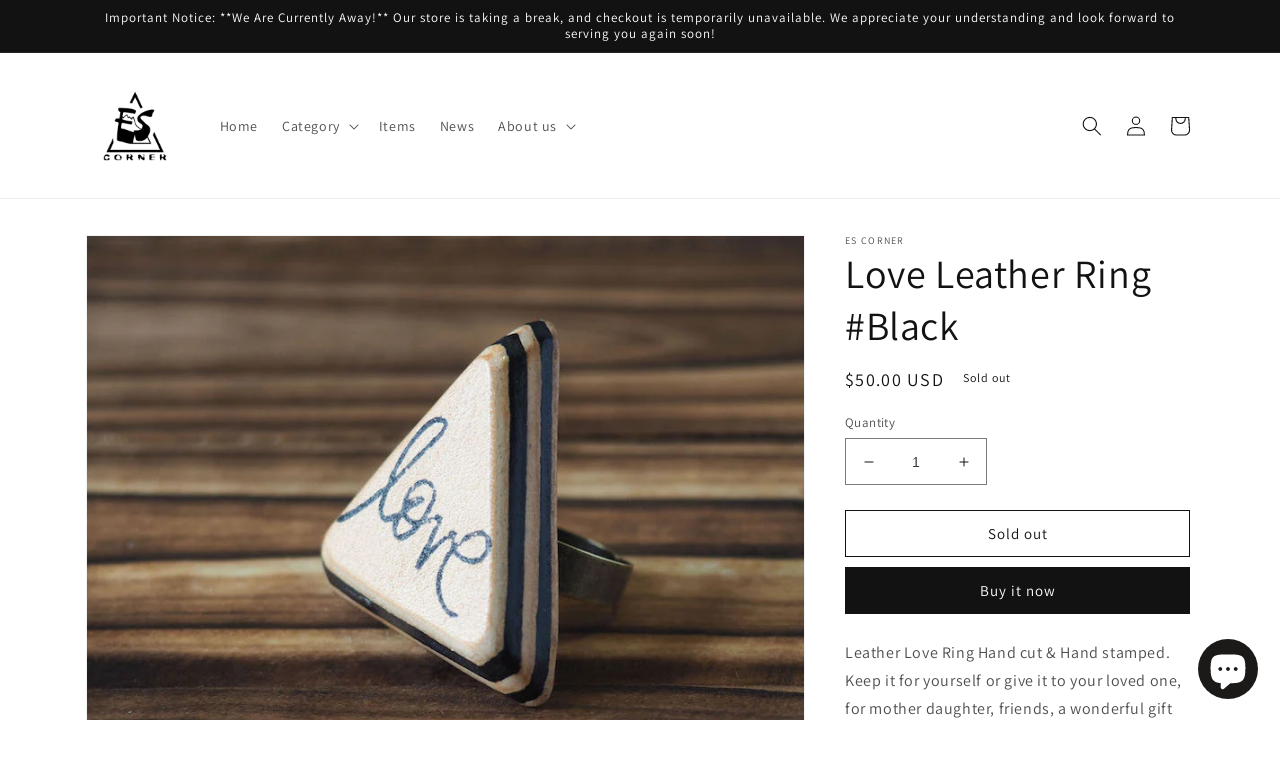

--- FILE ---
content_type: text/html; charset=utf-8
request_url: https://www.es-corner.com/en-ca/products/love-leather-ring-black-1
body_size: 48213
content:
<!doctype html>
<html class="no-js" lang="en">
  <head>
    <meta charset="utf-8">
    <meta http-equiv="X-UA-Compatible" content="IE=edge">
    <meta name="viewport" content="width=device-width,initial-scale=1">
    <meta name="theme-color" content="">
    <link rel="canonical" href="https://www.es-corner.com/en-ca/products/love-leather-ring-black-1">
    <link rel="preconnect" href="https://cdn.shopify.com" crossorigin><link rel="icon" type="image/png" href="//www.es-corner.com/cdn/shop/files/ES_Corner_logo_32_x_32px.png?crop=center&height=32&v=1664607929&width=32"><link rel="preconnect" href="https://fonts.shopifycdn.com" crossorigin><title>
      Love Leather Ring #Black US$50 (Free Shipping) | ES Corner
</title>

    
      <meta name="description" content="Leather Joy Ring Hand cut &amp; Hand stamped. Please remember that we have the choice to be happy. Simple design handmade Leather Rings made with 5 layers of leather with special technique in a triangle shape. 100% hand cut and hand stamped. Keep it for yourself or give it to your loved one, for mother daughter, friends, a wonderful gift for birthday, anniversary and any gift giving occasions. Self-adjusting, suitable for all types of ring measures.">
    

    

<meta property="og:site_name" content="ES Corner">
<meta property="og:url" content="https://www.es-corner.com/en-ca/products/love-leather-ring-black-1">
<meta property="og:title" content="Love Leather Ring #Black US$50 (Free Shipping) | ES Corner">
<meta property="og:type" content="product">
<meta property="og:description" content="Leather Joy Ring Hand cut &amp; Hand stamped. Please remember that we have the choice to be happy. Simple design handmade Leather Rings made with 5 layers of leather with special technique in a triangle shape. 100% hand cut and hand stamped. Keep it for yourself or give it to your loved one, for mother daughter, friends, a wonderful gift for birthday, anniversary and any gift giving occasions. Self-adjusting, suitable for all types of ring measures."><meta property="og:image" content="http://www.es-corner.com/cdn/shop/products/Leather_Love_Ring_es-corner_P4010090_fb.jpg?v=1465058400">
  <meta property="og:image:secure_url" content="https://www.es-corner.com/cdn/shop/products/Leather_Love_Ring_es-corner_P4010090_fb.jpg?v=1465058400">
  <meta property="og:image:width" content="800">
  <meta property="og:image:height" content="600"><meta property="og:price:amount" content="50.00">
  <meta property="og:price:currency" content="USD"><meta name="twitter:site" content="@ESCorner"><meta name="twitter:card" content="summary_large_image">
<meta name="twitter:title" content="Love Leather Ring #Black US$50 (Free Shipping) | ES Corner">
<meta name="twitter:description" content="Leather Joy Ring Hand cut &amp; Hand stamped. Please remember that we have the choice to be happy. Simple design handmade Leather Rings made with 5 layers of leather with special technique in a triangle shape. 100% hand cut and hand stamped. Keep it for yourself or give it to your loved one, for mother daughter, friends, a wonderful gift for birthday, anniversary and any gift giving occasions. Self-adjusting, suitable for all types of ring measures.">


    <script src="//www.es-corner.com/cdn/shop/t/4/assets/global.js?v=149496944046504657681663581414" defer="defer"></script>
    <script>window.performance && window.performance.mark && window.performance.mark('shopify.content_for_header.start');</script><meta name="google-site-verification" content="x350kVJps0Lkh7vJcOD8OvkOb2RzlkGnDlvZhIIvZe8">
<meta id="shopify-digital-wallet" name="shopify-digital-wallet" content="/13124373/digital_wallets/dialog">
<meta name="shopify-checkout-api-token" content="92ee6aabdb111514f9a3c35be22e24d2">
<meta id="in-context-paypal-metadata" data-shop-id="13124373" data-venmo-supported="false" data-environment="production" data-locale="en_US" data-paypal-v4="true" data-currency="USD">
<link rel="alternate" hreflang="x-default" href="https://www.es-corner.com/products/love-leather-ring-black-1">
<link rel="alternate" hreflang="en" href="https://www.es-corner.com/products/love-leather-ring-black-1">
<link rel="alternate" hreflang="en-CA" href="https://www.es-corner.com/en-ca/products/love-leather-ring-black-1">
<link rel="alternate" hreflang="en-FR" href="https://www.es-corner.com/en-fr/products/love-leather-ring-black-1">
<link rel="alternate" hreflang="en-DE" href="https://www.es-corner.com/en-de/products/love-leather-ring-black-1">
<link rel="alternate" hreflang="en-IT" href="https://www.es-corner.com/en-it/products/love-leather-ring-black-1">
<link rel="alternate" hreflang="en-MO" href="https://www.es-corner.com/en-mo/products/love-leather-ring-black-1">
<link rel="alternate" hreflang="en-NL" href="https://www.es-corner.com/en-nl/products/love-leather-ring-black-1">
<link rel="alternate" hreflang="en-NZ" href="https://www.es-corner.com/en-nz/products/love-leather-ring-black-1">
<link rel="alternate" hreflang="en-SG" href="https://www.es-corner.com/en-sg/products/love-leather-ring-black-1">
<link rel="alternate" hreflang="en-CH" href="https://www.es-corner.com/en-ch/products/love-leather-ring-black-1">
<link rel="alternate" hreflang="en-TW" href="https://www.es-corner.com/en-tw/products/love-leather-ring-black-1">
<link rel="alternate" type="application/json+oembed" href="https://www.es-corner.com/en-ca/products/love-leather-ring-black-1.oembed">
<script async="async" src="/checkouts/internal/preloads.js?locale=en-CA"></script>
<script id="shopify-features" type="application/json">{"accessToken":"92ee6aabdb111514f9a3c35be22e24d2","betas":["rich-media-storefront-analytics"],"domain":"www.es-corner.com","predictiveSearch":true,"shopId":13124373,"locale":"en"}</script>
<script>var Shopify = Shopify || {};
Shopify.shop = "es-corner-leather.myshopify.com";
Shopify.locale = "en";
Shopify.currency = {"active":"USD","rate":"1.0"};
Shopify.country = "CA";
Shopify.theme = {"name":"Dawn","id":124817768563,"schema_name":"Dawn","schema_version":"7.0.0","theme_store_id":887,"role":"main"};
Shopify.theme.handle = "null";
Shopify.theme.style = {"id":null,"handle":null};
Shopify.cdnHost = "www.es-corner.com/cdn";
Shopify.routes = Shopify.routes || {};
Shopify.routes.root = "/en-ca/";</script>
<script type="module">!function(o){(o.Shopify=o.Shopify||{}).modules=!0}(window);</script>
<script>!function(o){function n(){var o=[];function n(){o.push(Array.prototype.slice.apply(arguments))}return n.q=o,n}var t=o.Shopify=o.Shopify||{};t.loadFeatures=n(),t.autoloadFeatures=n()}(window);</script>
<script id="shop-js-analytics" type="application/json">{"pageType":"product"}</script>
<script defer="defer" async type="module" src="//www.es-corner.com/cdn/shopifycloud/shop-js/modules/v2/client.init-shop-cart-sync_WVOgQShq.en.esm.js"></script>
<script defer="defer" async type="module" src="//www.es-corner.com/cdn/shopifycloud/shop-js/modules/v2/chunk.common_C_13GLB1.esm.js"></script>
<script defer="defer" async type="module" src="//www.es-corner.com/cdn/shopifycloud/shop-js/modules/v2/chunk.modal_CLfMGd0m.esm.js"></script>
<script type="module">
  await import("//www.es-corner.com/cdn/shopifycloud/shop-js/modules/v2/client.init-shop-cart-sync_WVOgQShq.en.esm.js");
await import("//www.es-corner.com/cdn/shopifycloud/shop-js/modules/v2/chunk.common_C_13GLB1.esm.js");
await import("//www.es-corner.com/cdn/shopifycloud/shop-js/modules/v2/chunk.modal_CLfMGd0m.esm.js");

  window.Shopify.SignInWithShop?.initShopCartSync?.({"fedCMEnabled":true,"windoidEnabled":true});

</script>
<script>(function() {
  var isLoaded = false;
  function asyncLoad() {
    if (isLoaded) return;
    isLoaded = true;
    var urls = ["\/\/shopify.privy.com\/widget.js?shop=es-corner-leather.myshopify.com","\/\/d1liekpayvooaz.cloudfront.net\/apps\/customizery\/customizery.js?shop=es-corner-leather.myshopify.com","https:\/\/cdn-loyalty.yotpo.com\/loader\/KIX2vxER4RTpk3OhBFP-xw.js?shop=es-corner-leather.myshopify.com","https:\/\/chimpstatic.com\/mcjs-connected\/js\/users\/9da89951180ade82607890802\/d54bfbced4e8c53dd342a2b36.js?shop=es-corner-leather.myshopify.com","https:\/\/statics2.kudobuzz.com\/widgets\/widgetloader.js?uid=109002774bb11d5ce8f5b1feef8654a34debfbd180966701e27014cf2fee0af1ed9005acf164d4b50c8a9574c703600351\u0026shop=es-corner-leather.myshopify.com","https:\/\/cdn.one.store\/javascript\/dist\/1.0\/jcr-widget.js?account_id=shopify:es-corner-leather.myshopify.com\u0026shop=es-corner-leather.myshopify.com","https:\/\/rec.autocommerce.io\/recommender_javascript?shop=es-corner-leather.myshopify.com","https:\/\/cdncozyantitheft.addons.business\/js\/script_tags\/es-corner-leather\/1jAy42GLwJsu2JYozxmsTsT4gv4aKmnI.js?shop=es-corner-leather.myshopify.com","https:\/\/public.zoorix.com\/sdk.min.js?shop=es-corner-leather.myshopify.com","https:\/\/ideafyi.oss-us-west-1.aliyuncs.com\/js\/blocker.js?v=2\u0026shop=es-corner-leather.myshopify.com","https:\/\/cdn.hextom.com\/js\/freeshippingbar.js?shop=es-corner-leather.myshopify.com","https:\/\/cdn.hextom.com\/js\/quickannouncementbar.js?shop=es-corner-leather.myshopify.com"];
    for (var i = 0; i < urls.length; i++) {
      var s = document.createElement('script');
      s.type = 'text/javascript';
      s.async = true;
      s.src = urls[i];
      var x = document.getElementsByTagName('script')[0];
      x.parentNode.insertBefore(s, x);
    }
  };
  if(window.attachEvent) {
    window.attachEvent('onload', asyncLoad);
  } else {
    window.addEventListener('load', asyncLoad, false);
  }
})();</script>
<script id="__st">var __st={"a":13124373,"offset":-28800,"reqid":"bf74f341-2c02-4b2f-ab3d-5309c0be75db-1769614644","pageurl":"www.es-corner.com\/en-ca\/products\/love-leather-ring-black-1","u":"43aeeaf4df05","p":"product","rtyp":"product","rid":6606149638};</script>
<script>window.ShopifyPaypalV4VisibilityTracking = true;</script>
<script id="captcha-bootstrap">!function(){'use strict';const t='contact',e='account',n='new_comment',o=[[t,t],['blogs',n],['comments',n],[t,'customer']],c=[[e,'customer_login'],[e,'guest_login'],[e,'recover_customer_password'],[e,'create_customer']],r=t=>t.map((([t,e])=>`form[action*='/${t}']:not([data-nocaptcha='true']) input[name='form_type'][value='${e}']`)).join(','),a=t=>()=>t?[...document.querySelectorAll(t)].map((t=>t.form)):[];function s(){const t=[...o],e=r(t);return a(e)}const i='password',u='form_key',d=['recaptcha-v3-token','g-recaptcha-response','h-captcha-response',i],f=()=>{try{return window.sessionStorage}catch{return}},m='__shopify_v',_=t=>t.elements[u];function p(t,e,n=!1){try{const o=window.sessionStorage,c=JSON.parse(o.getItem(e)),{data:r}=function(t){const{data:e,action:n}=t;return t[m]||n?{data:e,action:n}:{data:t,action:n}}(c);for(const[e,n]of Object.entries(r))t.elements[e]&&(t.elements[e].value=n);n&&o.removeItem(e)}catch(o){console.error('form repopulation failed',{error:o})}}const l='form_type',E='cptcha';function T(t){t.dataset[E]=!0}const w=window,h=w.document,L='Shopify',v='ce_forms',y='captcha';let A=!1;((t,e)=>{const n=(g='f06e6c50-85a8-45c8-87d0-21a2b65856fe',I='https://cdn.shopify.com/shopifycloud/storefront-forms-hcaptcha/ce_storefront_forms_captcha_hcaptcha.v1.5.2.iife.js',D={infoText:'Protected by hCaptcha',privacyText:'Privacy',termsText:'Terms'},(t,e,n)=>{const o=w[L][v],c=o.bindForm;if(c)return c(t,g,e,D).then(n);var r;o.q.push([[t,g,e,D],n]),r=I,A||(h.body.append(Object.assign(h.createElement('script'),{id:'captcha-provider',async:!0,src:r})),A=!0)});var g,I,D;w[L]=w[L]||{},w[L][v]=w[L][v]||{},w[L][v].q=[],w[L][y]=w[L][y]||{},w[L][y].protect=function(t,e){n(t,void 0,e),T(t)},Object.freeze(w[L][y]),function(t,e,n,w,h,L){const[v,y,A,g]=function(t,e,n){const i=e?o:[],u=t?c:[],d=[...i,...u],f=r(d),m=r(i),_=r(d.filter((([t,e])=>n.includes(e))));return[a(f),a(m),a(_),s()]}(w,h,L),I=t=>{const e=t.target;return e instanceof HTMLFormElement?e:e&&e.form},D=t=>v().includes(t);t.addEventListener('submit',(t=>{const e=I(t);if(!e)return;const n=D(e)&&!e.dataset.hcaptchaBound&&!e.dataset.recaptchaBound,o=_(e),c=g().includes(e)&&(!o||!o.value);(n||c)&&t.preventDefault(),c&&!n&&(function(t){try{if(!f())return;!function(t){const e=f();if(!e)return;const n=_(t);if(!n)return;const o=n.value;o&&e.removeItem(o)}(t);const e=Array.from(Array(32),(()=>Math.random().toString(36)[2])).join('');!function(t,e){_(t)||t.append(Object.assign(document.createElement('input'),{type:'hidden',name:u})),t.elements[u].value=e}(t,e),function(t,e){const n=f();if(!n)return;const o=[...t.querySelectorAll(`input[type='${i}']`)].map((({name:t})=>t)),c=[...d,...o],r={};for(const[a,s]of new FormData(t).entries())c.includes(a)||(r[a]=s);n.setItem(e,JSON.stringify({[m]:1,action:t.action,data:r}))}(t,e)}catch(e){console.error('failed to persist form',e)}}(e),e.submit())}));const S=(t,e)=>{t&&!t.dataset[E]&&(n(t,e.some((e=>e===t))),T(t))};for(const o of['focusin','change'])t.addEventListener(o,(t=>{const e=I(t);D(e)&&S(e,y())}));const B=e.get('form_key'),M=e.get(l),P=B&&M;t.addEventListener('DOMContentLoaded',(()=>{const t=y();if(P)for(const e of t)e.elements[l].value===M&&p(e,B);[...new Set([...A(),...v().filter((t=>'true'===t.dataset.shopifyCaptcha))])].forEach((e=>S(e,t)))}))}(h,new URLSearchParams(w.location.search),n,t,e,['guest_login'])})(!0,!0)}();</script>
<script integrity="sha256-4kQ18oKyAcykRKYeNunJcIwy7WH5gtpwJnB7kiuLZ1E=" data-source-attribution="shopify.loadfeatures" defer="defer" src="//www.es-corner.com/cdn/shopifycloud/storefront/assets/storefront/load_feature-a0a9edcb.js" crossorigin="anonymous"></script>
<script data-source-attribution="shopify.dynamic_checkout.dynamic.init">var Shopify=Shopify||{};Shopify.PaymentButton=Shopify.PaymentButton||{isStorefrontPortableWallets:!0,init:function(){window.Shopify.PaymentButton.init=function(){};var t=document.createElement("script");t.src="https://www.es-corner.com/cdn/shopifycloud/portable-wallets/latest/portable-wallets.en.js",t.type="module",document.head.appendChild(t)}};
</script>
<script data-source-attribution="shopify.dynamic_checkout.buyer_consent">
  function portableWalletsHideBuyerConsent(e){var t=document.getElementById("shopify-buyer-consent"),n=document.getElementById("shopify-subscription-policy-button");t&&n&&(t.classList.add("hidden"),t.setAttribute("aria-hidden","true"),n.removeEventListener("click",e))}function portableWalletsShowBuyerConsent(e){var t=document.getElementById("shopify-buyer-consent"),n=document.getElementById("shopify-subscription-policy-button");t&&n&&(t.classList.remove("hidden"),t.removeAttribute("aria-hidden"),n.addEventListener("click",e))}window.Shopify?.PaymentButton&&(window.Shopify.PaymentButton.hideBuyerConsent=portableWalletsHideBuyerConsent,window.Shopify.PaymentButton.showBuyerConsent=portableWalletsShowBuyerConsent);
</script>
<script>
  function portableWalletsCleanup(e){e&&e.src&&console.error("Failed to load portable wallets script "+e.src);var t=document.querySelectorAll("shopify-accelerated-checkout .shopify-payment-button__skeleton, shopify-accelerated-checkout-cart .wallet-cart-button__skeleton"),e=document.getElementById("shopify-buyer-consent");for(let e=0;e<t.length;e++)t[e].remove();e&&e.remove()}function portableWalletsNotLoadedAsModule(e){e instanceof ErrorEvent&&"string"==typeof e.message&&e.message.includes("import.meta")&&"string"==typeof e.filename&&e.filename.includes("portable-wallets")&&(window.removeEventListener("error",portableWalletsNotLoadedAsModule),window.Shopify.PaymentButton.failedToLoad=e,"loading"===document.readyState?document.addEventListener("DOMContentLoaded",window.Shopify.PaymentButton.init):window.Shopify.PaymentButton.init())}window.addEventListener("error",portableWalletsNotLoadedAsModule);
</script>

<script type="module" src="https://www.es-corner.com/cdn/shopifycloud/portable-wallets/latest/portable-wallets.en.js" onError="portableWalletsCleanup(this)" crossorigin="anonymous"></script>
<script nomodule>
  document.addEventListener("DOMContentLoaded", portableWalletsCleanup);
</script>

<script id='scb4127' type='text/javascript' async='' src='https://www.es-corner.com/cdn/shopifycloud/privacy-banner/storefront-banner.js'></script><link id="shopify-accelerated-checkout-styles" rel="stylesheet" media="screen" href="https://www.es-corner.com/cdn/shopifycloud/portable-wallets/latest/accelerated-checkout-backwards-compat.css" crossorigin="anonymous">
<style id="shopify-accelerated-checkout-cart">
        #shopify-buyer-consent {
  margin-top: 1em;
  display: inline-block;
  width: 100%;
}

#shopify-buyer-consent.hidden {
  display: none;
}

#shopify-subscription-policy-button {
  background: none;
  border: none;
  padding: 0;
  text-decoration: underline;
  font-size: inherit;
  cursor: pointer;
}

#shopify-subscription-policy-button::before {
  box-shadow: none;
}

      </style>
<script id="sections-script" data-sections="header,footer" defer="defer" src="//www.es-corner.com/cdn/shop/t/4/compiled_assets/scripts.js?v=298"></script>
<script>window.performance && window.performance.mark && window.performance.mark('shopify.content_for_header.end');</script>


    <style data-shopify>
      @font-face {
  font-family: Assistant;
  font-weight: 400;
  font-style: normal;
  font-display: swap;
  src: url("//www.es-corner.com/cdn/fonts/assistant/assistant_n4.9120912a469cad1cc292572851508ca49d12e768.woff2") format("woff2"),
       url("//www.es-corner.com/cdn/fonts/assistant/assistant_n4.6e9875ce64e0fefcd3f4446b7ec9036b3ddd2985.woff") format("woff");
}

      @font-face {
  font-family: Assistant;
  font-weight: 700;
  font-style: normal;
  font-display: swap;
  src: url("//www.es-corner.com/cdn/fonts/assistant/assistant_n7.bf44452348ec8b8efa3aa3068825305886b1c83c.woff2") format("woff2"),
       url("//www.es-corner.com/cdn/fonts/assistant/assistant_n7.0c887fee83f6b3bda822f1150b912c72da0f7b64.woff") format("woff");
}

      
      
      @font-face {
  font-family: Assistant;
  font-weight: 400;
  font-style: normal;
  font-display: swap;
  src: url("//www.es-corner.com/cdn/fonts/assistant/assistant_n4.9120912a469cad1cc292572851508ca49d12e768.woff2") format("woff2"),
       url("//www.es-corner.com/cdn/fonts/assistant/assistant_n4.6e9875ce64e0fefcd3f4446b7ec9036b3ddd2985.woff") format("woff");
}


      :root {
        --font-body-family: Assistant, sans-serif;
        --font-body-style: normal;
        --font-body-weight: 400;
        --font-body-weight-bold: 700;

        --font-heading-family: Assistant, sans-serif;
        --font-heading-style: normal;
        --font-heading-weight: 400;

        --font-body-scale: 1.0;
        --font-heading-scale: 1.0;

        --color-base-text: 18, 18, 18;
        --color-shadow: 18, 18, 18;
        --color-base-background-1: 255, 255, 255;
        --color-base-background-2: 243, 243, 243;
        --color-base-solid-button-labels: 255, 255, 255;
        --color-base-outline-button-labels: 18, 18, 18;
        --color-base-accent-1: 18, 18, 18;
        --color-base-accent-2: 51, 79, 180;
        --payment-terms-background-color: #ffffff;

        --gradient-base-background-1: #ffffff;
        --gradient-base-background-2: #f3f3f3;
        --gradient-base-accent-1: #121212;
        --gradient-base-accent-2: #334fb4;

        --media-padding: px;
        --media-border-opacity: 0.05;
        --media-border-width: 1px;
        --media-radius: 0px;
        --media-shadow-opacity: 0.0;
        --media-shadow-horizontal-offset: 0px;
        --media-shadow-vertical-offset: 4px;
        --media-shadow-blur-radius: 5px;
        --media-shadow-visible: 0;

        --page-width: 120rem;
        --page-width-margin: 0rem;

        --product-card-image-padding: 0.0rem;
        --product-card-corner-radius: 0.0rem;
        --product-card-text-alignment: left;
        --product-card-border-width: 0.0rem;
        --product-card-border-opacity: 0.1;
        --product-card-shadow-opacity: 0.0;
        --product-card-shadow-visible: 0;
        --product-card-shadow-horizontal-offset: 0.0rem;
        --product-card-shadow-vertical-offset: 0.4rem;
        --product-card-shadow-blur-radius: 0.5rem;

        --collection-card-image-padding: 0.0rem;
        --collection-card-corner-radius: 0.0rem;
        --collection-card-text-alignment: left;
        --collection-card-border-width: 0.0rem;
        --collection-card-border-opacity: 0.1;
        --collection-card-shadow-opacity: 0.0;
        --collection-card-shadow-visible: 0;
        --collection-card-shadow-horizontal-offset: 0.0rem;
        --collection-card-shadow-vertical-offset: 0.4rem;
        --collection-card-shadow-blur-radius: 0.5rem;

        --blog-card-image-padding: 0.0rem;
        --blog-card-corner-radius: 0.0rem;
        --blog-card-text-alignment: left;
        --blog-card-border-width: 0.0rem;
        --blog-card-border-opacity: 0.1;
        --blog-card-shadow-opacity: 0.0;
        --blog-card-shadow-visible: 0;
        --blog-card-shadow-horizontal-offset: 0.0rem;
        --blog-card-shadow-vertical-offset: 0.4rem;
        --blog-card-shadow-blur-radius: 0.5rem;

        --badge-corner-radius: 4.0rem;

        --popup-border-width: 1px;
        --popup-border-opacity: 0.1;
        --popup-corner-radius: 0px;
        --popup-shadow-opacity: 0.0;
        --popup-shadow-horizontal-offset: 0px;
        --popup-shadow-vertical-offset: 4px;
        --popup-shadow-blur-radius: 5px;

        --drawer-border-width: 1px;
        --drawer-border-opacity: 0.1;
        --drawer-shadow-opacity: 0.0;
        --drawer-shadow-horizontal-offset: 0px;
        --drawer-shadow-vertical-offset: 4px;
        --drawer-shadow-blur-radius: 5px;

        --spacing-sections-desktop: 0px;
        --spacing-sections-mobile: 0px;

        --grid-desktop-vertical-spacing: 8px;
        --grid-desktop-horizontal-spacing: 8px;
        --grid-mobile-vertical-spacing: 4px;
        --grid-mobile-horizontal-spacing: 4px;

        --text-boxes-border-opacity: 0.1;
        --text-boxes-border-width: 0px;
        --text-boxes-radius: 0px;
        --text-boxes-shadow-opacity: 0.0;
        --text-boxes-shadow-visible: 0;
        --text-boxes-shadow-horizontal-offset: 0px;
        --text-boxes-shadow-vertical-offset: 4px;
        --text-boxes-shadow-blur-radius: 5px;

        --buttons-radius: 0px;
        --buttons-radius-outset: 0px;
        --buttons-border-width: 1px;
        --buttons-border-opacity: 1.0;
        --buttons-shadow-opacity: 0.0;
        --buttons-shadow-visible: 0;
        --buttons-shadow-horizontal-offset: 0px;
        --buttons-shadow-vertical-offset: 4px;
        --buttons-shadow-blur-radius: 5px;
        --buttons-border-offset: 0px;

        --inputs-radius: 0px;
        --inputs-border-width: 1px;
        --inputs-border-opacity: 0.55;
        --inputs-shadow-opacity: 0.0;
        --inputs-shadow-horizontal-offset: 0px;
        --inputs-margin-offset: 0px;
        --inputs-shadow-vertical-offset: 4px;
        --inputs-shadow-blur-radius: 5px;
        --inputs-radius-outset: 0px;

        --variant-pills-radius: 40px;
        --variant-pills-border-width: 1px;
        --variant-pills-border-opacity: 0.55;
        --variant-pills-shadow-opacity: 0.0;
        --variant-pills-shadow-horizontal-offset: 0px;
        --variant-pills-shadow-vertical-offset: 4px;
        --variant-pills-shadow-blur-radius: 5px;
      }

      *,
      *::before,
      *::after {
        box-sizing: inherit;
      }

      html {
        box-sizing: border-box;
        font-size: calc(var(--font-body-scale) * 62.5%);
        height: 100%;
      }

      body {
        display: grid;
        grid-template-rows: auto auto 1fr auto;
        grid-template-columns: 100%;
        min-height: 100%;
        margin: 0;
        font-size: 1.5rem;
        letter-spacing: 0.06rem;
        line-height: calc(1 + 0.8 / var(--font-body-scale));
        font-family: var(--font-body-family);
        font-style: var(--font-body-style);
        font-weight: var(--font-body-weight);
      }

      @media screen and (min-width: 750px) {
        body {
          font-size: 1.6rem;
        }
      }
    </style>

    <link href="//www.es-corner.com/cdn/shop/t/4/assets/base.css?v=106997162017984916431663581416" rel="stylesheet" type="text/css" media="all" />
<link rel="preload" as="font" href="//www.es-corner.com/cdn/fonts/assistant/assistant_n4.9120912a469cad1cc292572851508ca49d12e768.woff2" type="font/woff2" crossorigin><link rel="preload" as="font" href="//www.es-corner.com/cdn/fonts/assistant/assistant_n4.9120912a469cad1cc292572851508ca49d12e768.woff2" type="font/woff2" crossorigin><link rel="stylesheet" href="//www.es-corner.com/cdn/shop/t/4/assets/component-predictive-search.css?v=83512081251802922551663581414" media="print" onload="this.media='all'"><script>document.documentElement.className = document.documentElement.className.replace('no-js', 'js');
    if (Shopify.designMode) {
      document.documentElement.classList.add('shopify-design-mode');
    }
    </script>
  <!-- BEGIN app block: shopify://apps/bm-country-blocker-ip-blocker/blocks/boostmark-blocker/bf9db4b9-be4b-45e1-8127-bbcc07d93e7e -->

  <script src="https://cdn.shopify.com/extensions/019b300f-1323-7b7a-bda2-a589132c3189/boostymark-regionblock-71/assets/blocker.js?v=4&shop=es-corner-leather.myshopify.com" async></script>
  <script src="https://cdn.shopify.com/extensions/019b300f-1323-7b7a-bda2-a589132c3189/boostymark-regionblock-71/assets/jk4ukh.js?c=6&shop=es-corner-leather.myshopify.com" async></script>

  

  

  

  

  













<!-- END app block --><!-- BEGIN app block: shopify://apps/cozy-antitheft/blocks/Cozy_Antitheft_Script_1.0.0/a34a1874-f183-4394-8a9a-1e3f3275f1a7 --><script src="https://cozyantitheft.addons.business/js/script_tags/es-corner-leather/default/protect.js?shop=es-corner-leather.myshopify.com" async type="text/javascript"></script>


<!-- END app block --><!-- BEGIN app block: shopify://apps/yotpo-product-reviews/blocks/settings/eb7dfd7d-db44-4334-bc49-c893b51b36cf -->


<script type="text/javascript">
  (function e(){var e=document.createElement("script");
  e.type="text/javascript",e.async=true,
  e.src="//staticw2.yotpo.com//widget.js?lang=en";
  var t=document.getElementsByTagName("script")[0];
  t.parentNode.insertBefore(e,t)})();
</script>



  
<!-- END app block --><!-- BEGIN app block: shopify://apps/zoorix-cross-sell/blocks/zoorix-head/51fffd07-f9df-4d6a-b901-6d14b243dcad -->
<script>
  window.zoorixCartData = {
    currency: "USD",
    currency_symbol: "$",
    
    original_total_price: 0,
    total_discount: 0,
    item_count: 0,
    items: [
        
    ]
    
  };

  window.Zoorix = window.Zoorix || {};
  window.Zoorix.collectionsHash = {};

  

  
  window.Zoorix.page_type = "product";
  window.Zoorix.product_id = "6606149638";
    
      
        window.Zoorix.collectionsHash[241464454] = {title: "Accessories" };
      
        window.Zoorix.collectionsHash[243684998] = {title: "Featured Products" };
      
      window.Zoorix.collections = Object.keys(window.Zoorix.collectionsHash).map(c => parseInt(c));
    
  
  window.Zoorix.moneyFormat = "${{amount}}";
  window.Zoorix.moneyFormatWithCurrency = "${{amount}} USD";
  window.Zoorix.template = "product";

</script>

<!--<script src="https://cdn.shopify.com/s/javascripts/currencies.js" async></script>-->
<script async src=https://public.zoorix.com/domains/es-corner-leather.myshopify.com/zoorix.js></script>


<!-- END app block --><!-- BEGIN app block: shopify://apps/hulk-product-options/blocks/app-embed/380168ef-9475-4244-a291-f66b189208b5 --><!-- BEGIN app snippet: hulkapps_product_options --><script>
    
        window.hulkapps = {
        shop_slug: "es-corner-leather",
        store_id: "es-corner-leather.myshopify.com",
        money_format: "${{amount}}",
        cart: null,
        product: null,
        product_collections: null,
        product_variants: null,
        is_volume_discount: null,
        is_product_option: true,
        product_id: null,
        page_type: null,
        po_url: "https://productoption.hulkapps.com",
        po_proxy_url: "https://www.es-corner.com",
        vd_url: "https://volumediscount.hulkapps.com",
        customer: null,
        hulkapps_extension_js: true

    }
    window.is_hulkpo_installed=true
    

      window.hulkapps.page_type = "cart";
      window.hulkapps.cart = {"note":null,"attributes":{},"original_total_price":0,"total_price":0,"total_discount":0,"total_weight":0.0,"item_count":0,"items":[],"requires_shipping":false,"currency":"USD","items_subtotal_price":0,"cart_level_discount_applications":[],"checkout_charge_amount":0}
      if (typeof window.hulkapps.cart.items == "object") {
        for (var i=0; i<window.hulkapps.cart.items.length; i++) {
          ["sku", "grams", "vendor", "url", "image", "handle", "requires_shipping", "product_type", "product_description"].map(function(a) {
            delete window.hulkapps.cart.items[i][a]
          })
        }
      }
      window.hulkapps.cart_collections = {}
      

    
      window.hulkapps.page_type = "product"
      window.hulkapps.product_id = "6606149638";
      window.hulkapps.product = {"id":6606149638,"title":"Love Leather Ring #Black","handle":"love-leather-ring-black-1","description":"\u003cspan\u003eLeather Love Ring Hand cut \u0026amp; Hand stamped.\u003c\/span\u003e\u003cbr\u003e\u003cspan\u003eKeep it for yourself or give it to your loved one, for mother daughter, friends, a wonderful gift for birthday, anniversary and any gift giving occasions.\u003c\/span\u003e \u003cbr\u003e\u003cem\u003eSimple design handmade Leather Rings made with 5 layers of leather with special technique in a triangle shape. 100% hand cut and hand stamped.\u003c\/em\u003e \u003cbr\u003e\u003cem\u003eSelf-adjusting, suitable for all types of ring measures.\u003c\/em\u003e\n\u003ch4\u003e\u003c\/h4\u003e\n\u003ch4 style=\"text-align: left;\"\u003e\u003cstrong\u003eMaterial:\u003c\/strong\u003e\u003c\/h4\u003e\n\u003cp\u003e\u003cspan\u003e- Vegetable tanned leather \u003c\/span\u003e\u003c\/p\u003e\n\u003cp\u003e\u003cspan\u003e- Brass Ring\u003c\/span\u003e\u003c\/p\u003e\n\u003ch4\u003e\u003cstrong\u003eSize:\u003c\/strong\u003e\u003c\/h4\u003e\n\u003cp\u003e US Size : 7 - 9 (Self-adjustable) \u003c\/p\u003e\n\u003cp\u003eDiameter is approx. \u003c\/p\u003e\n\u003cp\u003e- 38mm (L) x 35 mm (W) \u003c\/p\u003e\n\u003cp\u003e- 1.5 \" (L) x 1.38 \" (W) \u003c\/p\u003e\n\u003cp\u003eThickness: \u003c\/p\u003e\n\u003cp\u003e- 9mm \u003c\/p\u003e\n\u003cp\u003e- 0.35 \"\u003c\/p\u003e\n\u003ch4\u003e\n\u003cmeta charset=\"utf-8\"\u003e \u003cstrong\u003eColor:\u003c\/strong\u003e\n\u003c\/h4\u003e\n\u003cp\u003e\u003cspan\u003e- Natural Nude \u0026amp; Black\u003c\/span\u003e\u003c\/p\u003e\n\u003ch4\u003e\n\u003cstrong\u003eDetails:\u003c\/strong\u003e\u003cbr\u003e\n\u003c\/h4\u003e\n\u003cp\u003e\u003cspan\u003e- 100% handcrafted, made to order\u003c\/span\u003e\u003c\/p\u003e\n\u003ch4\u003e\u003cstrong\u003e\u003cem\u003eCheck these out for more style options:\u003c\/em\u003e\u003c\/strong\u003e\u003c\/h4\u003e\n\u003cp\u003e\u003ca title=\"Initial #Black | ES Corner Leather Ring\" href=\"https:\/\/www.es-corner.com\/collections\/accessories\/products\/initial-leather-ring-black\" target=\"_blank\"\u003e\u003cimg alt=\"Initial #Black | ES Corner Leather Ring\" src=\"\/\/cdn.shopify.com\/s\/files\/1\/1312\/4373\/files\/Leather_Initial_Ring_es-corner_P4010107_fb_thumb.png?15196019721165055175\"\u003e\u003c\/a\u003e \u003ca title=\"LOL Laugh Out Loud | ES Corner Leather Ring\" href=\"https:\/\/www.es-corner.com\/collections\/accessories\/products\/lol-laugh-out-loud-leather-ring-brown\" target=\"_blank\"\u003e\u003cimg alt=\"LOL Laugh Out Loud | ES Corner Leather Ring\" src=\"\/\/cdn.shopify.com\/s\/files\/1\/1312\/4373\/files\/Leather_LOL_Ring_es-corner_P4010140_fb_00209985-235c-4d18-b78c-340e2b698f74_thumb.png?17615382719542482452\"\u003e\u003c\/a\u003e \u003ca title=\"Question Mark #Black | ES Corner Leather Ring\" href=\"https:\/\/www.es-corner.com\/collections\/accessories\/products\/question-mark-leather-ring-black\" target=\"_blank\"\u003e\u003cimg alt=\"Question Mark #Black | ES Corner Leather Ring\" src=\"\/\/cdn.shopify.com\/s\/files\/1\/1312\/4373\/files\/Leather_Question_mark_Ring_P4010098_fb_thumb.png?15196019721165055175\"\u003e\u003c\/a\u003e \u003ca title=\"Joy | ES Corner Leather Ring\" href=\"https:\/\/www.es-corner.com\/collections\/accessories\/products\/love-leather-ring-black\" target=\"_blank\"\u003e\u003cimg alt=\"Joy | ES Corner Leather Ring\" src=\"\/\/cdn.shopify.com\/s\/files\/1\/1312\/4373\/files\/Leather_Joy_Ring_es-corner_P4010122_fb_thumb.png?15196019721165055175\"\u003e\u003c\/a\u003e \u003ca title=\"XOXO Hugs and Kisses | ES Corner Leather Ring\" href=\"https:\/\/www.es-corner.com\/collections\/accessories\/products\/xoxo-leather-ring-brown\" target=\"_blank\"\u003e\u003cimg alt=\"XOXO Hugs and kisses | ES Corner Leather Ring\" src=\"\/\/cdn.shopify.com\/s\/files\/1\/1312\/4373\/files\/Leather_XOXO_Ring_es-corner_P4010131_fb_thumb.png?15196019721165055175\"\u003e\u003c\/a\u003e\u003c\/p\u003e\n\u003ch4\u003e\u003cstrong\u003eWait Time:\u003c\/strong\u003e\u003c\/h4\u003e\n\u003cp\u003e\u003cspan\u003eMost orders arrive in  7 - 14 business days\u003c\/span\u003e\u003c\/p\u003e\n\u003cp\u003e\u003cspan\u003eYou will receive tracking information in an email when your order ships.\u003c\/span\u003e\u003c\/p\u003e\n\u003cp\u003eIf you need it urgently, \u003cspan\u003eplease upgrade to \u003c\/span\u003e\u003cem\u003eExpress Delivery\u003c\/em\u003e\u003cspan\u003e during checkout.\u003c\/span\u003e\u003c\/p\u003e\n\u003cp\u003eCheck out \u003ca title=\"FAQ Frequently Asked Questions | ES Corner\" href=\"https:\/\/www.es-corner.com\/apps\/help-center\" target=\"_blank\"\u003eFAQ \u003c\/a\u003efor more informations on Shipping.\u003c\/p\u003e\n\u003cp\u003e-----------------------------------------------\u003c\/p\u003e\n\u003cp\u003e Show us your images by tagging them with \u003cspan style=\"text-decoration: underline;\"\u003e\u003cspan style=\"color: #0000ff; text-decoration: underline;\"\u003e#es.corner\u003c\/span\u003e\u003c\/span\u003e on Instagram\u003c\/p\u003e\n\u003cp\u003e THANK YOU FOR SUPPORTING INDEPENDENT AND HANDMADE.\u003c\/p\u003e","published_at":"2016-05-28T05:58:00-07:00","created_at":"2016-06-04T09:34:08-07:00","vendor":"ES Corner","type":"Ring","tags":["black","leather accessories","leather ring","love","Natural nude","ring","spo-disabled","vegetable tanned leather"],"price":5000,"price_min":5000,"price_max":5000,"available":false,"price_varies":false,"compare_at_price":null,"compare_at_price_min":0,"compare_at_price_max":0,"compare_at_price_varies":false,"variants":[{"id":20895386822,"title":"Default Title","option1":"Default Title","option2":null,"option3":null,"sku":"R1060L-B","requires_shipping":true,"taxable":false,"featured_image":null,"available":false,"name":"Love Leather Ring #Black","public_title":null,"options":["Default Title"],"price":5000,"weight":59,"compare_at_price":null,"inventory_quantity":0,"inventory_management":"shopify","inventory_policy":"deny","barcode":"","requires_selling_plan":false,"selling_plan_allocations":[]}],"images":["\/\/www.es-corner.com\/cdn\/shop\/products\/Leather_Love_Ring_es-corner_P4010090_fb.jpg?v=1465058400","\/\/www.es-corner.com\/cdn\/shop\/products\/Leather_Love_Ring_es-corner_P4010186.jpg?v=1465058445","\/\/www.es-corner.com\/cdn\/shop\/products\/Leather_Love_Ring_es-corner_P4010094.jpg?v=1465058510","\/\/www.es-corner.com\/cdn\/shop\/products\/Leather_Love_Ring_es-corner_P4010116.jpg?v=1465058580","\/\/www.es-corner.com\/cdn\/shop\/products\/Leather_Love_Ring_es-corner_P4010160.jpg?v=1465058664"],"featured_image":"\/\/www.es-corner.com\/cdn\/shop\/products\/Leather_Love_Ring_es-corner_P4010090_fb.jpg?v=1465058400","options":["Title"],"media":[{"alt":"ES Corner Handmade Leather Love Ring Hand Cut and Hand Stamped Gifts idea for Loved one Mother daughter Black Natural Nude","id":27235156083,"position":1,"preview_image":{"aspect_ratio":1.333,"height":600,"width":800,"src":"\/\/www.es-corner.com\/cdn\/shop\/products\/Leather_Love_Ring_es-corner_P4010090_fb.jpg?v=1465058400"},"aspect_ratio":1.333,"height":600,"media_type":"image","src":"\/\/www.es-corner.com\/cdn\/shop\/products\/Leather_Love_Ring_es-corner_P4010090_fb.jpg?v=1465058400","width":800},{"alt":"ES Corner Leather Accessories for women Love Ring Triangle shape Minimal Style Natural Nude","id":27235188851,"position":2,"preview_image":{"aspect_ratio":1.333,"height":600,"width":800,"src":"\/\/www.es-corner.com\/cdn\/shop\/products\/Leather_Love_Ring_es-corner_P4010186.jpg?v=1465058445"},"aspect_ratio":1.333,"height":600,"media_type":"image","src":"\/\/www.es-corner.com\/cdn\/shop\/products\/Leather_Love_Ring_es-corner_P4010186.jpg?v=1465058445","width":800},{"alt":"ES Corner Handmade Layer Leather Love Ring Adjustable Brass Ring Great gifts for birthday anniversary","id":27235221619,"position":3,"preview_image":{"aspect_ratio":1.333,"height":600,"width":800,"src":"\/\/www.es-corner.com\/cdn\/shop\/products\/Leather_Love_Ring_es-corner_P4010094.jpg?v=1465058510"},"aspect_ratio":1.333,"height":600,"media_type":"image","src":"\/\/www.es-corner.com\/cdn\/shop\/products\/Leather_Love_Ring_es-corner_P4010094.jpg?v=1465058510","width":800},{"alt":"ES Corner Handmade Love Leather Ring Acronym Gift for her 5 layers with special technique","id":27235254387,"position":4,"preview_image":{"aspect_ratio":1.333,"height":600,"width":800,"src":"\/\/www.es-corner.com\/cdn\/shop\/products\/Leather_Love_Ring_es-corner_P4010116.jpg?v=1465058580"},"aspect_ratio":1.333,"height":600,"media_type":"image","src":"\/\/www.es-corner.com\/cdn\/shop\/products\/Leather_Love_Ring_es-corner_P4010116.jpg?v=1465058580","width":800},{"alt":"ES Corner Handmade Leather Ring Simple design Minimalist Style Triangle shape Geometric Accessories","id":27235287155,"position":5,"preview_image":{"aspect_ratio":1.333,"height":600,"width":800,"src":"\/\/www.es-corner.com\/cdn\/shop\/products\/Leather_Love_Ring_es-corner_P4010160.jpg?v=1465058664"},"aspect_ratio":1.333,"height":600,"media_type":"image","src":"\/\/www.es-corner.com\/cdn\/shop\/products\/Leather_Love_Ring_es-corner_P4010160.jpg?v=1465058664","width":800}],"requires_selling_plan":false,"selling_plan_groups":[],"content":"\u003cspan\u003eLeather Love Ring Hand cut \u0026amp; Hand stamped.\u003c\/span\u003e\u003cbr\u003e\u003cspan\u003eKeep it for yourself or give it to your loved one, for mother daughter, friends, a wonderful gift for birthday, anniversary and any gift giving occasions.\u003c\/span\u003e \u003cbr\u003e\u003cem\u003eSimple design handmade Leather Rings made with 5 layers of leather with special technique in a triangle shape. 100% hand cut and hand stamped.\u003c\/em\u003e \u003cbr\u003e\u003cem\u003eSelf-adjusting, suitable for all types of ring measures.\u003c\/em\u003e\n\u003ch4\u003e\u003c\/h4\u003e\n\u003ch4 style=\"text-align: left;\"\u003e\u003cstrong\u003eMaterial:\u003c\/strong\u003e\u003c\/h4\u003e\n\u003cp\u003e\u003cspan\u003e- Vegetable tanned leather \u003c\/span\u003e\u003c\/p\u003e\n\u003cp\u003e\u003cspan\u003e- Brass Ring\u003c\/span\u003e\u003c\/p\u003e\n\u003ch4\u003e\u003cstrong\u003eSize:\u003c\/strong\u003e\u003c\/h4\u003e\n\u003cp\u003e US Size : 7 - 9 (Self-adjustable) \u003c\/p\u003e\n\u003cp\u003eDiameter is approx. \u003c\/p\u003e\n\u003cp\u003e- 38mm (L) x 35 mm (W) \u003c\/p\u003e\n\u003cp\u003e- 1.5 \" (L) x 1.38 \" (W) \u003c\/p\u003e\n\u003cp\u003eThickness: \u003c\/p\u003e\n\u003cp\u003e- 9mm \u003c\/p\u003e\n\u003cp\u003e- 0.35 \"\u003c\/p\u003e\n\u003ch4\u003e\n\u003cmeta charset=\"utf-8\"\u003e \u003cstrong\u003eColor:\u003c\/strong\u003e\n\u003c\/h4\u003e\n\u003cp\u003e\u003cspan\u003e- Natural Nude \u0026amp; Black\u003c\/span\u003e\u003c\/p\u003e\n\u003ch4\u003e\n\u003cstrong\u003eDetails:\u003c\/strong\u003e\u003cbr\u003e\n\u003c\/h4\u003e\n\u003cp\u003e\u003cspan\u003e- 100% handcrafted, made to order\u003c\/span\u003e\u003c\/p\u003e\n\u003ch4\u003e\u003cstrong\u003e\u003cem\u003eCheck these out for more style options:\u003c\/em\u003e\u003c\/strong\u003e\u003c\/h4\u003e\n\u003cp\u003e\u003ca title=\"Initial #Black | ES Corner Leather Ring\" href=\"https:\/\/www.es-corner.com\/collections\/accessories\/products\/initial-leather-ring-black\" target=\"_blank\"\u003e\u003cimg alt=\"Initial #Black | ES Corner Leather Ring\" src=\"\/\/cdn.shopify.com\/s\/files\/1\/1312\/4373\/files\/Leather_Initial_Ring_es-corner_P4010107_fb_thumb.png?15196019721165055175\"\u003e\u003c\/a\u003e \u003ca title=\"LOL Laugh Out Loud | ES Corner Leather Ring\" href=\"https:\/\/www.es-corner.com\/collections\/accessories\/products\/lol-laugh-out-loud-leather-ring-brown\" target=\"_blank\"\u003e\u003cimg alt=\"LOL Laugh Out Loud | ES Corner Leather Ring\" src=\"\/\/cdn.shopify.com\/s\/files\/1\/1312\/4373\/files\/Leather_LOL_Ring_es-corner_P4010140_fb_00209985-235c-4d18-b78c-340e2b698f74_thumb.png?17615382719542482452\"\u003e\u003c\/a\u003e \u003ca title=\"Question Mark #Black | ES Corner Leather Ring\" href=\"https:\/\/www.es-corner.com\/collections\/accessories\/products\/question-mark-leather-ring-black\" target=\"_blank\"\u003e\u003cimg alt=\"Question Mark #Black | ES Corner Leather Ring\" src=\"\/\/cdn.shopify.com\/s\/files\/1\/1312\/4373\/files\/Leather_Question_mark_Ring_P4010098_fb_thumb.png?15196019721165055175\"\u003e\u003c\/a\u003e \u003ca title=\"Joy | ES Corner Leather Ring\" href=\"https:\/\/www.es-corner.com\/collections\/accessories\/products\/love-leather-ring-black\" target=\"_blank\"\u003e\u003cimg alt=\"Joy | ES Corner Leather Ring\" src=\"\/\/cdn.shopify.com\/s\/files\/1\/1312\/4373\/files\/Leather_Joy_Ring_es-corner_P4010122_fb_thumb.png?15196019721165055175\"\u003e\u003c\/a\u003e \u003ca title=\"XOXO Hugs and Kisses | ES Corner Leather Ring\" href=\"https:\/\/www.es-corner.com\/collections\/accessories\/products\/xoxo-leather-ring-brown\" target=\"_blank\"\u003e\u003cimg alt=\"XOXO Hugs and kisses | ES Corner Leather Ring\" src=\"\/\/cdn.shopify.com\/s\/files\/1\/1312\/4373\/files\/Leather_XOXO_Ring_es-corner_P4010131_fb_thumb.png?15196019721165055175\"\u003e\u003c\/a\u003e\u003c\/p\u003e\n\u003ch4\u003e\u003cstrong\u003eWait Time:\u003c\/strong\u003e\u003c\/h4\u003e\n\u003cp\u003e\u003cspan\u003eMost orders arrive in  7 - 14 business days\u003c\/span\u003e\u003c\/p\u003e\n\u003cp\u003e\u003cspan\u003eYou will receive tracking information in an email when your order ships.\u003c\/span\u003e\u003c\/p\u003e\n\u003cp\u003eIf you need it urgently, \u003cspan\u003eplease upgrade to \u003c\/span\u003e\u003cem\u003eExpress Delivery\u003c\/em\u003e\u003cspan\u003e during checkout.\u003c\/span\u003e\u003c\/p\u003e\n\u003cp\u003eCheck out \u003ca title=\"FAQ Frequently Asked Questions | ES Corner\" href=\"https:\/\/www.es-corner.com\/apps\/help-center\" target=\"_blank\"\u003eFAQ \u003c\/a\u003efor more informations on Shipping.\u003c\/p\u003e\n\u003cp\u003e-----------------------------------------------\u003c\/p\u003e\n\u003cp\u003e Show us your images by tagging them with \u003cspan style=\"text-decoration: underline;\"\u003e\u003cspan style=\"color: #0000ff; text-decoration: underline;\"\u003e#es.corner\u003c\/span\u003e\u003c\/span\u003e on Instagram\u003c\/p\u003e\n\u003cp\u003e THANK YOU FOR SUPPORTING INDEPENDENT AND HANDMADE.\u003c\/p\u003e"}

      window.hulkapps.product_collection = []
      
        window.hulkapps.product_collection.push(241464454)
      
        window.hulkapps.product_collection.push(243684998)
      

      window.hulkapps.product_variant = []
      
        window.hulkapps.product_variant.push(20895386822)
      

      window.hulkapps.product_collections = window.hulkapps.product_collection.toString();
      window.hulkapps.product_variants = window.hulkapps.product_variant.toString();

    

</script>

<!-- END app snippet --><!-- END app block --><script src="https://cdn.shopify.com/extensions/e8878072-2f6b-4e89-8082-94b04320908d/inbox-1254/assets/inbox-chat-loader.js" type="text/javascript" defer="defer"></script>
<script src="https://cdn.shopify.com/extensions/019bfe0f-96b2-7808-bdb5-a9d9753cdc9c/productoption-175/assets/hulkcode.js" type="text/javascript" defer="defer"></script>
<link href="https://cdn.shopify.com/extensions/019bfe0f-96b2-7808-bdb5-a9d9753cdc9c/productoption-175/assets/hulkcode.css" rel="stylesheet" type="text/css" media="all">
<script src="https://cdn.shopify.com/extensions/019c02bc-5e4f-7a56-94e4-efcddd1df159/avada-app-149/assets/chatty.js" type="text/javascript" defer="defer"></script>
<link href="https://monorail-edge.shopifysvc.com" rel="dns-prefetch">
<script>(function(){if ("sendBeacon" in navigator && "performance" in window) {try {var session_token_from_headers = performance.getEntriesByType('navigation')[0].serverTiming.find(x => x.name == '_s').description;} catch {var session_token_from_headers = undefined;}var session_cookie_matches = document.cookie.match(/_shopify_s=([^;]*)/);var session_token_from_cookie = session_cookie_matches && session_cookie_matches.length === 2 ? session_cookie_matches[1] : "";var session_token = session_token_from_headers || session_token_from_cookie || "";function handle_abandonment_event(e) {var entries = performance.getEntries().filter(function(entry) {return /monorail-edge.shopifysvc.com/.test(entry.name);});if (!window.abandonment_tracked && entries.length === 0) {window.abandonment_tracked = true;var currentMs = Date.now();var navigation_start = performance.timing.navigationStart;var payload = {shop_id: 13124373,url: window.location.href,navigation_start,duration: currentMs - navigation_start,session_token,page_type: "product"};window.navigator.sendBeacon("https://monorail-edge.shopifysvc.com/v1/produce", JSON.stringify({schema_id: "online_store_buyer_site_abandonment/1.1",payload: payload,metadata: {event_created_at_ms: currentMs,event_sent_at_ms: currentMs}}));}}window.addEventListener('pagehide', handle_abandonment_event);}}());</script>
<script id="web-pixels-manager-setup">(function e(e,d,r,n,o){if(void 0===o&&(o={}),!Boolean(null===(a=null===(i=window.Shopify)||void 0===i?void 0:i.analytics)||void 0===a?void 0:a.replayQueue)){var i,a;window.Shopify=window.Shopify||{};var t=window.Shopify;t.analytics=t.analytics||{};var s=t.analytics;s.replayQueue=[],s.publish=function(e,d,r){return s.replayQueue.push([e,d,r]),!0};try{self.performance.mark("wpm:start")}catch(e){}var l=function(){var e={modern:/Edge?\/(1{2}[4-9]|1[2-9]\d|[2-9]\d{2}|\d{4,})\.\d+(\.\d+|)|Firefox\/(1{2}[4-9]|1[2-9]\d|[2-9]\d{2}|\d{4,})\.\d+(\.\d+|)|Chrom(ium|e)\/(9{2}|\d{3,})\.\d+(\.\d+|)|(Maci|X1{2}).+ Version\/(15\.\d+|(1[6-9]|[2-9]\d|\d{3,})\.\d+)([,.]\d+|)( \(\w+\)|)( Mobile\/\w+|) Safari\/|Chrome.+OPR\/(9{2}|\d{3,})\.\d+\.\d+|(CPU[ +]OS|iPhone[ +]OS|CPU[ +]iPhone|CPU IPhone OS|CPU iPad OS)[ +]+(15[._]\d+|(1[6-9]|[2-9]\d|\d{3,})[._]\d+)([._]\d+|)|Android:?[ /-](13[3-9]|1[4-9]\d|[2-9]\d{2}|\d{4,})(\.\d+|)(\.\d+|)|Android.+Firefox\/(13[5-9]|1[4-9]\d|[2-9]\d{2}|\d{4,})\.\d+(\.\d+|)|Android.+Chrom(ium|e)\/(13[3-9]|1[4-9]\d|[2-9]\d{2}|\d{4,})\.\d+(\.\d+|)|SamsungBrowser\/([2-9]\d|\d{3,})\.\d+/,legacy:/Edge?\/(1[6-9]|[2-9]\d|\d{3,})\.\d+(\.\d+|)|Firefox\/(5[4-9]|[6-9]\d|\d{3,})\.\d+(\.\d+|)|Chrom(ium|e)\/(5[1-9]|[6-9]\d|\d{3,})\.\d+(\.\d+|)([\d.]+$|.*Safari\/(?![\d.]+ Edge\/[\d.]+$))|(Maci|X1{2}).+ Version\/(10\.\d+|(1[1-9]|[2-9]\d|\d{3,})\.\d+)([,.]\d+|)( \(\w+\)|)( Mobile\/\w+|) Safari\/|Chrome.+OPR\/(3[89]|[4-9]\d|\d{3,})\.\d+\.\d+|(CPU[ +]OS|iPhone[ +]OS|CPU[ +]iPhone|CPU IPhone OS|CPU iPad OS)[ +]+(10[._]\d+|(1[1-9]|[2-9]\d|\d{3,})[._]\d+)([._]\d+|)|Android:?[ /-](13[3-9]|1[4-9]\d|[2-9]\d{2}|\d{4,})(\.\d+|)(\.\d+|)|Mobile Safari.+OPR\/([89]\d|\d{3,})\.\d+\.\d+|Android.+Firefox\/(13[5-9]|1[4-9]\d|[2-9]\d{2}|\d{4,})\.\d+(\.\d+|)|Android.+Chrom(ium|e)\/(13[3-9]|1[4-9]\d|[2-9]\d{2}|\d{4,})\.\d+(\.\d+|)|Android.+(UC? ?Browser|UCWEB|U3)[ /]?(15\.([5-9]|\d{2,})|(1[6-9]|[2-9]\d|\d{3,})\.\d+)\.\d+|SamsungBrowser\/(5\.\d+|([6-9]|\d{2,})\.\d+)|Android.+MQ{2}Browser\/(14(\.(9|\d{2,})|)|(1[5-9]|[2-9]\d|\d{3,})(\.\d+|))(\.\d+|)|K[Aa][Ii]OS\/(3\.\d+|([4-9]|\d{2,})\.\d+)(\.\d+|)/},d=e.modern,r=e.legacy,n=navigator.userAgent;return n.match(d)?"modern":n.match(r)?"legacy":"unknown"}(),u="modern"===l?"modern":"legacy",c=(null!=n?n:{modern:"",legacy:""})[u],f=function(e){return[e.baseUrl,"/wpm","/b",e.hashVersion,"modern"===e.buildTarget?"m":"l",".js"].join("")}({baseUrl:d,hashVersion:r,buildTarget:u}),m=function(e){var d=e.version,r=e.bundleTarget,n=e.surface,o=e.pageUrl,i=e.monorailEndpoint;return{emit:function(e){var a=e.status,t=e.errorMsg,s=(new Date).getTime(),l=JSON.stringify({metadata:{event_sent_at_ms:s},events:[{schema_id:"web_pixels_manager_load/3.1",payload:{version:d,bundle_target:r,page_url:o,status:a,surface:n,error_msg:t},metadata:{event_created_at_ms:s}}]});if(!i)return console&&console.warn&&console.warn("[Web Pixels Manager] No Monorail endpoint provided, skipping logging."),!1;try{return self.navigator.sendBeacon.bind(self.navigator)(i,l)}catch(e){}var u=new XMLHttpRequest;try{return u.open("POST",i,!0),u.setRequestHeader("Content-Type","text/plain"),u.send(l),!0}catch(e){return console&&console.warn&&console.warn("[Web Pixels Manager] Got an unhandled error while logging to Monorail."),!1}}}}({version:r,bundleTarget:l,surface:e.surface,pageUrl:self.location.href,monorailEndpoint:e.monorailEndpoint});try{o.browserTarget=l,function(e){var d=e.src,r=e.async,n=void 0===r||r,o=e.onload,i=e.onerror,a=e.sri,t=e.scriptDataAttributes,s=void 0===t?{}:t,l=document.createElement("script"),u=document.querySelector("head"),c=document.querySelector("body");if(l.async=n,l.src=d,a&&(l.integrity=a,l.crossOrigin="anonymous"),s)for(var f in s)if(Object.prototype.hasOwnProperty.call(s,f))try{l.dataset[f]=s[f]}catch(e){}if(o&&l.addEventListener("load",o),i&&l.addEventListener("error",i),u)u.appendChild(l);else{if(!c)throw new Error("Did not find a head or body element to append the script");c.appendChild(l)}}({src:f,async:!0,onload:function(){if(!function(){var e,d;return Boolean(null===(d=null===(e=window.Shopify)||void 0===e?void 0:e.analytics)||void 0===d?void 0:d.initialized)}()){var d=window.webPixelsManager.init(e)||void 0;if(d){var r=window.Shopify.analytics;r.replayQueue.forEach((function(e){var r=e[0],n=e[1],o=e[2];d.publishCustomEvent(r,n,o)})),r.replayQueue=[],r.publish=d.publishCustomEvent,r.visitor=d.visitor,r.initialized=!0}}},onerror:function(){return m.emit({status:"failed",errorMsg:"".concat(f," has failed to load")})},sri:function(e){var d=/^sha384-[A-Za-z0-9+/=]+$/;return"string"==typeof e&&d.test(e)}(c)?c:"",scriptDataAttributes:o}),m.emit({status:"loading"})}catch(e){m.emit({status:"failed",errorMsg:(null==e?void 0:e.message)||"Unknown error"})}}})({shopId: 13124373,storefrontBaseUrl: "https://www.es-corner.com",extensionsBaseUrl: "https://extensions.shopifycdn.com/cdn/shopifycloud/web-pixels-manager",monorailEndpoint: "https://monorail-edge.shopifysvc.com/unstable/produce_batch",surface: "storefront-renderer",enabledBetaFlags: ["2dca8a86"],webPixelsConfigList: [{"id":"454951027","configuration":"{\"config\":\"{\\\"pixel_id\\\":\\\"GT-P8V2BZW\\\",\\\"target_country\\\":\\\"US\\\",\\\"gtag_events\\\":[{\\\"type\\\":\\\"view_item\\\",\\\"action_label\\\":\\\"MC-HYPW24E7RS\\\"},{\\\"type\\\":\\\"purchase\\\",\\\"action_label\\\":\\\"MC-HYPW24E7RS\\\"},{\\\"type\\\":\\\"page_view\\\",\\\"action_label\\\":\\\"MC-HYPW24E7RS\\\"}],\\\"enable_monitoring_mode\\\":false}\"}","eventPayloadVersion":"v1","runtimeContext":"OPEN","scriptVersion":"b2a88bafab3e21179ed38636efcd8a93","type":"APP","apiClientId":1780363,"privacyPurposes":[],"dataSharingAdjustments":{"protectedCustomerApprovalScopes":["read_customer_address","read_customer_email","read_customer_name","read_customer_personal_data","read_customer_phone"]}},{"id":"45449331","configuration":"{\"tagID\":\"2612845964109\"}","eventPayloadVersion":"v1","runtimeContext":"STRICT","scriptVersion":"18031546ee651571ed29edbe71a3550b","type":"APP","apiClientId":3009811,"privacyPurposes":["ANALYTICS","MARKETING","SALE_OF_DATA"],"dataSharingAdjustments":{"protectedCustomerApprovalScopes":["read_customer_address","read_customer_email","read_customer_name","read_customer_personal_data","read_customer_phone"]}},{"id":"19791987","configuration":"{\"hashed_organization_id\":\"2b624bb384c3a9cf41f3ad436063284f_v1\",\"app_key\":\"es-corner-leather\",\"allow_collect_personal_data\":\"true\"}","eventPayloadVersion":"v1","runtimeContext":"STRICT","scriptVersion":"c3e64302e4c6a915b615bb03ddf3784a","type":"APP","apiClientId":111542,"privacyPurposes":["ANALYTICS","MARKETING","SALE_OF_DATA"],"dataSharingAdjustments":{"protectedCustomerApprovalScopes":["read_customer_address","read_customer_email","read_customer_name","read_customer_personal_data","read_customer_phone"]}},{"id":"97157235","eventPayloadVersion":"v1","runtimeContext":"LAX","scriptVersion":"1","type":"CUSTOM","privacyPurposes":["ANALYTICS"],"name":"Google Analytics tag (migrated)"},{"id":"shopify-app-pixel","configuration":"{}","eventPayloadVersion":"v1","runtimeContext":"STRICT","scriptVersion":"0450","apiClientId":"shopify-pixel","type":"APP","privacyPurposes":["ANALYTICS","MARKETING"]},{"id":"shopify-custom-pixel","eventPayloadVersion":"v1","runtimeContext":"LAX","scriptVersion":"0450","apiClientId":"shopify-pixel","type":"CUSTOM","privacyPurposes":["ANALYTICS","MARKETING"]}],isMerchantRequest: false,initData: {"shop":{"name":"ES Corner","paymentSettings":{"currencyCode":"USD"},"myshopifyDomain":"es-corner-leather.myshopify.com","countryCode":"HK","storefrontUrl":"https:\/\/www.es-corner.com\/en-ca"},"customer":null,"cart":null,"checkout":null,"productVariants":[{"price":{"amount":50.0,"currencyCode":"USD"},"product":{"title":"Love Leather Ring #Black","vendor":"ES Corner","id":"6606149638","untranslatedTitle":"Love Leather Ring #Black","url":"\/en-ca\/products\/love-leather-ring-black-1","type":"Ring"},"id":"20895386822","image":{"src":"\/\/www.es-corner.com\/cdn\/shop\/products\/Leather_Love_Ring_es-corner_P4010090_fb.jpg?v=1465058400"},"sku":"R1060L-B","title":"Default Title","untranslatedTitle":"Default Title"}],"purchasingCompany":null},},"https://www.es-corner.com/cdn","fcfee988w5aeb613cpc8e4bc33m6693e112",{"modern":"","legacy":""},{"shopId":"13124373","storefrontBaseUrl":"https:\/\/www.es-corner.com","extensionBaseUrl":"https:\/\/extensions.shopifycdn.com\/cdn\/shopifycloud\/web-pixels-manager","surface":"storefront-renderer","enabledBetaFlags":"[\"2dca8a86\"]","isMerchantRequest":"false","hashVersion":"fcfee988w5aeb613cpc8e4bc33m6693e112","publish":"custom","events":"[[\"page_viewed\",{}],[\"product_viewed\",{\"productVariant\":{\"price\":{\"amount\":50.0,\"currencyCode\":\"USD\"},\"product\":{\"title\":\"Love Leather Ring #Black\",\"vendor\":\"ES Corner\",\"id\":\"6606149638\",\"untranslatedTitle\":\"Love Leather Ring #Black\",\"url\":\"\/en-ca\/products\/love-leather-ring-black-1\",\"type\":\"Ring\"},\"id\":\"20895386822\",\"image\":{\"src\":\"\/\/www.es-corner.com\/cdn\/shop\/products\/Leather_Love_Ring_es-corner_P4010090_fb.jpg?v=1465058400\"},\"sku\":\"R1060L-B\",\"title\":\"Default Title\",\"untranslatedTitle\":\"Default Title\"}}]]"});</script><script>
  window.ShopifyAnalytics = window.ShopifyAnalytics || {};
  window.ShopifyAnalytics.meta = window.ShopifyAnalytics.meta || {};
  window.ShopifyAnalytics.meta.currency = 'USD';
  var meta = {"product":{"id":6606149638,"gid":"gid:\/\/shopify\/Product\/6606149638","vendor":"ES Corner","type":"Ring","handle":"love-leather-ring-black-1","variants":[{"id":20895386822,"price":5000,"name":"Love Leather Ring #Black","public_title":null,"sku":"R1060L-B"}],"remote":false},"page":{"pageType":"product","resourceType":"product","resourceId":6606149638,"requestId":"bf74f341-2c02-4b2f-ab3d-5309c0be75db-1769614644"}};
  for (var attr in meta) {
    window.ShopifyAnalytics.meta[attr] = meta[attr];
  }
</script>
<script class="analytics">
  (function () {
    var customDocumentWrite = function(content) {
      var jquery = null;

      if (window.jQuery) {
        jquery = window.jQuery;
      } else if (window.Checkout && window.Checkout.$) {
        jquery = window.Checkout.$;
      }

      if (jquery) {
        jquery('body').append(content);
      }
    };

    var hasLoggedConversion = function(token) {
      if (token) {
        return document.cookie.indexOf('loggedConversion=' + token) !== -1;
      }
      return false;
    }

    var setCookieIfConversion = function(token) {
      if (token) {
        var twoMonthsFromNow = new Date(Date.now());
        twoMonthsFromNow.setMonth(twoMonthsFromNow.getMonth() + 2);

        document.cookie = 'loggedConversion=' + token + '; expires=' + twoMonthsFromNow;
      }
    }

    var trekkie = window.ShopifyAnalytics.lib = window.trekkie = window.trekkie || [];
    if (trekkie.integrations) {
      return;
    }
    trekkie.methods = [
      'identify',
      'page',
      'ready',
      'track',
      'trackForm',
      'trackLink'
    ];
    trekkie.factory = function(method) {
      return function() {
        var args = Array.prototype.slice.call(arguments);
        args.unshift(method);
        trekkie.push(args);
        return trekkie;
      };
    };
    for (var i = 0; i < trekkie.methods.length; i++) {
      var key = trekkie.methods[i];
      trekkie[key] = trekkie.factory(key);
    }
    trekkie.load = function(config) {
      trekkie.config = config || {};
      trekkie.config.initialDocumentCookie = document.cookie;
      var first = document.getElementsByTagName('script')[0];
      var script = document.createElement('script');
      script.type = 'text/javascript';
      script.onerror = function(e) {
        var scriptFallback = document.createElement('script');
        scriptFallback.type = 'text/javascript';
        scriptFallback.onerror = function(error) {
                var Monorail = {
      produce: function produce(monorailDomain, schemaId, payload) {
        var currentMs = new Date().getTime();
        var event = {
          schema_id: schemaId,
          payload: payload,
          metadata: {
            event_created_at_ms: currentMs,
            event_sent_at_ms: currentMs
          }
        };
        return Monorail.sendRequest("https://" + monorailDomain + "/v1/produce", JSON.stringify(event));
      },
      sendRequest: function sendRequest(endpointUrl, payload) {
        // Try the sendBeacon API
        if (window && window.navigator && typeof window.navigator.sendBeacon === 'function' && typeof window.Blob === 'function' && !Monorail.isIos12()) {
          var blobData = new window.Blob([payload], {
            type: 'text/plain'
          });

          if (window.navigator.sendBeacon(endpointUrl, blobData)) {
            return true;
          } // sendBeacon was not successful

        } // XHR beacon

        var xhr = new XMLHttpRequest();

        try {
          xhr.open('POST', endpointUrl);
          xhr.setRequestHeader('Content-Type', 'text/plain');
          xhr.send(payload);
        } catch (e) {
          console.log(e);
        }

        return false;
      },
      isIos12: function isIos12() {
        return window.navigator.userAgent.lastIndexOf('iPhone; CPU iPhone OS 12_') !== -1 || window.navigator.userAgent.lastIndexOf('iPad; CPU OS 12_') !== -1;
      }
    };
    Monorail.produce('monorail-edge.shopifysvc.com',
      'trekkie_storefront_load_errors/1.1',
      {shop_id: 13124373,
      theme_id: 124817768563,
      app_name: "storefront",
      context_url: window.location.href,
      source_url: "//www.es-corner.com/cdn/s/trekkie.storefront.a804e9514e4efded663580eddd6991fcc12b5451.min.js"});

        };
        scriptFallback.async = true;
        scriptFallback.src = '//www.es-corner.com/cdn/s/trekkie.storefront.a804e9514e4efded663580eddd6991fcc12b5451.min.js';
        first.parentNode.insertBefore(scriptFallback, first);
      };
      script.async = true;
      script.src = '//www.es-corner.com/cdn/s/trekkie.storefront.a804e9514e4efded663580eddd6991fcc12b5451.min.js';
      first.parentNode.insertBefore(script, first);
    };
    trekkie.load(
      {"Trekkie":{"appName":"storefront","development":false,"defaultAttributes":{"shopId":13124373,"isMerchantRequest":null,"themeId":124817768563,"themeCityHash":"807415542029716741","contentLanguage":"en","currency":"USD","eventMetadataId":"311afbfa-7bf9-4d24-aec3-9b3ffdd78b99"},"isServerSideCookieWritingEnabled":true,"monorailRegion":"shop_domain","enabledBetaFlags":["65f19447","b5387b81"]},"Session Attribution":{},"S2S":{"facebookCapiEnabled":false,"source":"trekkie-storefront-renderer","apiClientId":580111}}
    );

    var loaded = false;
    trekkie.ready(function() {
      if (loaded) return;
      loaded = true;

      window.ShopifyAnalytics.lib = window.trekkie;

      var originalDocumentWrite = document.write;
      document.write = customDocumentWrite;
      try { window.ShopifyAnalytics.merchantGoogleAnalytics.call(this); } catch(error) {};
      document.write = originalDocumentWrite;

      window.ShopifyAnalytics.lib.page(null,{"pageType":"product","resourceType":"product","resourceId":6606149638,"requestId":"bf74f341-2c02-4b2f-ab3d-5309c0be75db-1769614644","shopifyEmitted":true});

      var match = window.location.pathname.match(/checkouts\/(.+)\/(thank_you|post_purchase)/)
      var token = match? match[1]: undefined;
      if (!hasLoggedConversion(token)) {
        setCookieIfConversion(token);
        window.ShopifyAnalytics.lib.track("Viewed Product",{"currency":"USD","variantId":20895386822,"productId":6606149638,"productGid":"gid:\/\/shopify\/Product\/6606149638","name":"Love Leather Ring #Black","price":"50.00","sku":"R1060L-B","brand":"ES Corner","variant":null,"category":"Ring","nonInteraction":true,"remote":false},undefined,undefined,{"shopifyEmitted":true});
      window.ShopifyAnalytics.lib.track("monorail:\/\/trekkie_storefront_viewed_product\/1.1",{"currency":"USD","variantId":20895386822,"productId":6606149638,"productGid":"gid:\/\/shopify\/Product\/6606149638","name":"Love Leather Ring #Black","price":"50.00","sku":"R1060L-B","brand":"ES Corner","variant":null,"category":"Ring","nonInteraction":true,"remote":false,"referer":"https:\/\/www.es-corner.com\/en-ca\/products\/love-leather-ring-black-1"});
      }
    });


        var eventsListenerScript = document.createElement('script');
        eventsListenerScript.async = true;
        eventsListenerScript.src = "//www.es-corner.com/cdn/shopifycloud/storefront/assets/shop_events_listener-3da45d37.js";
        document.getElementsByTagName('head')[0].appendChild(eventsListenerScript);

})();</script>
  <script>
  if (!window.ga || (window.ga && typeof window.ga !== 'function')) {
    window.ga = function ga() {
      (window.ga.q = window.ga.q || []).push(arguments);
      if (window.Shopify && window.Shopify.analytics && typeof window.Shopify.analytics.publish === 'function') {
        window.Shopify.analytics.publish("ga_stub_called", {}, {sendTo: "google_osp_migration"});
      }
      console.error("Shopify's Google Analytics stub called with:", Array.from(arguments), "\nSee https://help.shopify.com/manual/promoting-marketing/pixels/pixel-migration#google for more information.");
    };
    if (window.Shopify && window.Shopify.analytics && typeof window.Shopify.analytics.publish === 'function') {
      window.Shopify.analytics.publish("ga_stub_initialized", {}, {sendTo: "google_osp_migration"});
    }
  }
</script>
<script
  defer
  src="https://www.es-corner.com/cdn/shopifycloud/perf-kit/shopify-perf-kit-3.1.0.min.js"
  data-application="storefront-renderer"
  data-shop-id="13124373"
  data-render-region="gcp-us-east1"
  data-page-type="product"
  data-theme-instance-id="124817768563"
  data-theme-name="Dawn"
  data-theme-version="7.0.0"
  data-monorail-region="shop_domain"
  data-resource-timing-sampling-rate="10"
  data-shs="true"
  data-shs-beacon="true"
  data-shs-export-with-fetch="true"
  data-shs-logs-sample-rate="1"
  data-shs-beacon-endpoint="https://www.es-corner.com/api/collect"
></script>
</head>

  <body class="gradient">
    <a class="skip-to-content-link button visually-hidden" href="#MainContent">
      Skip to content
    </a><div id="shopify-section-announcement-bar" class="shopify-section"><div class="announcement-bar color-inverse gradient" role="region" aria-label="Announcement" ><div class="page-width">
                <p class="announcement-bar__message center h5">
                  Important Notice:  **We Are Currently Away!**  Our store is taking a break, and checkout is temporarily unavailable. We appreciate your understanding and look forward to serving you again soon!
</p>
              </div></div>
</div>
    <div id="shopify-section-header" class="shopify-section section-header"><link rel="stylesheet" href="//www.es-corner.com/cdn/shop/t/4/assets/component-list-menu.css?v=151968516119678728991663581415" media="print" onload="this.media='all'">
<link rel="stylesheet" href="//www.es-corner.com/cdn/shop/t/4/assets/component-search.css?v=96455689198851321781663581413" media="print" onload="this.media='all'">
<link rel="stylesheet" href="//www.es-corner.com/cdn/shop/t/4/assets/component-menu-drawer.css?v=182311192829367774911663581414" media="print" onload="this.media='all'">
<link rel="stylesheet" href="//www.es-corner.com/cdn/shop/t/4/assets/component-cart-notification.css?v=183358051719344305851663581413" media="print" onload="this.media='all'">
<link rel="stylesheet" href="//www.es-corner.com/cdn/shop/t/4/assets/component-cart-items.css?v=23917223812499722491663581416" media="print" onload="this.media='all'"><link rel="stylesheet" href="//www.es-corner.com/cdn/shop/t/4/assets/component-price.css?v=65402837579211014041663581414" media="print" onload="this.media='all'">
  <link rel="stylesheet" href="//www.es-corner.com/cdn/shop/t/4/assets/component-loading-overlay.css?v=167310470843593579841663581416" media="print" onload="this.media='all'"><noscript><link href="//www.es-corner.com/cdn/shop/t/4/assets/component-list-menu.css?v=151968516119678728991663581415" rel="stylesheet" type="text/css" media="all" /></noscript>
<noscript><link href="//www.es-corner.com/cdn/shop/t/4/assets/component-search.css?v=96455689198851321781663581413" rel="stylesheet" type="text/css" media="all" /></noscript>
<noscript><link href="//www.es-corner.com/cdn/shop/t/4/assets/component-menu-drawer.css?v=182311192829367774911663581414" rel="stylesheet" type="text/css" media="all" /></noscript>
<noscript><link href="//www.es-corner.com/cdn/shop/t/4/assets/component-cart-notification.css?v=183358051719344305851663581413" rel="stylesheet" type="text/css" media="all" /></noscript>
<noscript><link href="//www.es-corner.com/cdn/shop/t/4/assets/component-cart-items.css?v=23917223812499722491663581416" rel="stylesheet" type="text/css" media="all" /></noscript>

<style>
  header-drawer {
    justify-self: start;
    margin-left: -1.2rem;
  }

  .header__heading-logo {
    max-width: 90px;
  }

  @media screen and (min-width: 990px) {
    header-drawer {
      display: none;
    }
  }

  .menu-drawer-container {
    display: flex;
  }

  .list-menu {
    list-style: none;
    padding: 0;
    margin: 0;
  }

  .list-menu--inline {
    display: inline-flex;
    flex-wrap: wrap;
  }

  summary.list-menu__item {
    padding-right: 2.7rem;
  }

  .list-menu__item {
    display: flex;
    align-items: center;
    line-height: calc(1 + 0.3 / var(--font-body-scale));
  }

  .list-menu__item--link {
    text-decoration: none;
    padding-bottom: 1rem;
    padding-top: 1rem;
    line-height: calc(1 + 0.8 / var(--font-body-scale));
  }

  @media screen and (min-width: 750px) {
    .list-menu__item--link {
      padding-bottom: 0.5rem;
      padding-top: 0.5rem;
    }
  }
</style><style data-shopify>.header {
    padding-top: 10px;
    padding-bottom: 10px;
  }

  .section-header {
    margin-bottom: 0px;
  }

  @media screen and (min-width: 750px) {
    .section-header {
      margin-bottom: 0px;
    }
  }

  @media screen and (min-width: 990px) {
    .header {
      padding-top: 20px;
      padding-bottom: 20px;
    }
  }</style><script src="//www.es-corner.com/cdn/shop/t/4/assets/details-disclosure.js?v=153497636716254413831663581416" defer="defer"></script>
<script src="//www.es-corner.com/cdn/shop/t/4/assets/details-modal.js?v=4511761896672669691663581416" defer="defer"></script>
<script src="//www.es-corner.com/cdn/shop/t/4/assets/cart-notification.js?v=160453272920806432391663581414" defer="defer"></script><svg xmlns="http://www.w3.org/2000/svg" class="hidden">
  <symbol id="icon-search" viewbox="0 0 18 19" fill="none">
    <path fill-rule="evenodd" clip-rule="evenodd" d="M11.03 11.68A5.784 5.784 0 112.85 3.5a5.784 5.784 0 018.18 8.18zm.26 1.12a6.78 6.78 0 11.72-.7l5.4 5.4a.5.5 0 11-.71.7l-5.41-5.4z" fill="currentColor"/>
  </symbol>

  <symbol id="icon-close" class="icon icon-close" fill="none" viewBox="0 0 18 17">
    <path d="M.865 15.978a.5.5 0 00.707.707l7.433-7.431 7.579 7.282a.501.501 0 00.846-.37.5.5 0 00-.153-.351L9.712 8.546l7.417-7.416a.5.5 0 10-.707-.708L8.991 7.853 1.413.573a.5.5 0 10-.693.72l7.563 7.268-7.418 7.417z" fill="currentColor">
  </symbol>
</svg>
<sticky-header class="header-wrapper color-background-1 gradient header-wrapper--border-bottom">
  <header class="header header--middle-left header--mobile-center page-width header--has-menu"><header-drawer data-breakpoint="tablet">
        <details id="Details-menu-drawer-container" class="menu-drawer-container">
          <summary class="header__icon header__icon--menu header__icon--summary link focus-inset" aria-label="Menu">
            <span>
              <svg xmlns="http://www.w3.org/2000/svg" aria-hidden="true" focusable="false" role="presentation" class="icon icon-hamburger" fill="none" viewBox="0 0 18 16">
  <path d="M1 .5a.5.5 0 100 1h15.71a.5.5 0 000-1H1zM.5 8a.5.5 0 01.5-.5h15.71a.5.5 0 010 1H1A.5.5 0 01.5 8zm0 7a.5.5 0 01.5-.5h15.71a.5.5 0 010 1H1a.5.5 0 01-.5-.5z" fill="currentColor">
</svg>

              <svg xmlns="http://www.w3.org/2000/svg" aria-hidden="true" focusable="false" role="presentation" class="icon icon-close" fill="none" viewBox="0 0 18 17">
  <path d="M.865 15.978a.5.5 0 00.707.707l7.433-7.431 7.579 7.282a.501.501 0 00.846-.37.5.5 0 00-.153-.351L9.712 8.546l7.417-7.416a.5.5 0 10-.707-.708L8.991 7.853 1.413.573a.5.5 0 10-.693.72l7.563 7.268-7.418 7.417z" fill="currentColor">
</svg>

            </span>
          </summary>
          <div id="menu-drawer" class="gradient menu-drawer motion-reduce" tabindex="-1">
            <div class="menu-drawer__inner-container">
              <div class="menu-drawer__navigation-container">
                <nav class="menu-drawer__navigation">
                  <ul class="menu-drawer__menu has-submenu list-menu" role="list"><li><a href="/en-ca" class="menu-drawer__menu-item list-menu__item link link--text focus-inset">
                            Home
                          </a></li><li><details id="Details-menu-drawer-menu-item-2">
                            <summary class="menu-drawer__menu-item list-menu__item link link--text focus-inset">
                              Category
                              <svg viewBox="0 0 14 10" fill="none" aria-hidden="true" focusable="false" role="presentation" class="icon icon-arrow" xmlns="http://www.w3.org/2000/svg">
  <path fill-rule="evenodd" clip-rule="evenodd" d="M8.537.808a.5.5 0 01.817-.162l4 4a.5.5 0 010 .708l-4 4a.5.5 0 11-.708-.708L11.793 5.5H1a.5.5 0 010-1h10.793L8.646 1.354a.5.5 0 01-.109-.546z" fill="currentColor">
</svg>

                              <svg aria-hidden="true" focusable="false" role="presentation" class="icon icon-caret" viewBox="0 0 10 6">
  <path fill-rule="evenodd" clip-rule="evenodd" d="M9.354.646a.5.5 0 00-.708 0L5 4.293 1.354.646a.5.5 0 00-.708.708l4 4a.5.5 0 00.708 0l4-4a.5.5 0 000-.708z" fill="currentColor">
</svg>

                            </summary>
                            <div id="link-category" class="menu-drawer__submenu has-submenu gradient motion-reduce" tabindex="-1">
                              <div class="menu-drawer__inner-submenu">
                                <button class="menu-drawer__close-button link link--text focus-inset" aria-expanded="true">
                                  <svg viewBox="0 0 14 10" fill="none" aria-hidden="true" focusable="false" role="presentation" class="icon icon-arrow" xmlns="http://www.w3.org/2000/svg">
  <path fill-rule="evenodd" clip-rule="evenodd" d="M8.537.808a.5.5 0 01.817-.162l4 4a.5.5 0 010 .708l-4 4a.5.5 0 11-.708-.708L11.793 5.5H1a.5.5 0 010-1h10.793L8.646 1.354a.5.5 0 01-.109-.546z" fill="currentColor">
</svg>

                                  Category
                                </button>
                                <ul class="menu-drawer__menu list-menu" role="list" tabindex="-1"><li><a href="/en-ca/collections" class="menu-drawer__menu-item link link--text list-menu__item focus-inset">
                                          Collections
                                        </a></li><li><a href="/en-ca/collections/guitar-pick-case" class="menu-drawer__menu-item link link--text list-menu__item focus-inset">
                                          Guitar Pick Holder
                                        </a></li><li><a href="/en-ca/collections/folded-guitar-pick-case" class="menu-drawer__menu-item link link--text list-menu__item focus-inset">
                                          Folded Guitar Pick Holder
                                        </a></li><li><a href="/en-ca/collections/teardrop-guitar-pick-case" class="menu-drawer__menu-item link link--text list-menu__item focus-inset">
                                          Teardrop Guitar Pick Holder
                                        </a></li><li><a href="/en-ca/collections/valet-tray" class="menu-drawer__menu-item link link--text list-menu__item focus-inset">
                                          Valet Tray
                                        </a></li><li><a href="/en-ca/collections/wallet-purses" class="menu-drawer__menu-item link link--text list-menu__item focus-inset">
                                          Wallet &amp; Purses
                                        </a></li><li><a href="/en-ca/collections/card-holder" class="menu-drawer__menu-item link link--text list-menu__item focus-inset">
                                          Card Holder
                                        </a></li><li><a href="/en-ca/collections/sketchbook-cover" class="menu-drawer__menu-item link link--text list-menu__item focus-inset">
                                          Sketchbook Cover
                                        </a></li><li><a href="/en-ca/collections/bookmarks" class="menu-drawer__menu-item link link--text list-menu__item focus-inset">
                                          Bookmarks
                                        </a></li><li><a href="/en-ca/collections/cord-holder" class="menu-drawer__menu-item link link--text list-menu__item focus-inset">
                                          Cord Holder
                                        </a></li><li><a href="/en-ca/collections/accessories" class="menu-drawer__menu-item link link--text list-menu__item focus-inset">
                                          Accessories
                                        </a></li><li><a href="/en-ca/collections/home-decor" class="menu-drawer__menu-item link link--text list-menu__item focus-inset">
                                          Home Decor
                                        </a></li><li><a href="/en-ca/collections/keychain" class="menu-drawer__menu-item link link--text list-menu__item focus-inset">
                                          Keychain
                                        </a></li><li><a href="/en-ca/collections/holiday-gift-ideas" class="menu-drawer__menu-item link link--text list-menu__item focus-inset">
                                          Holiday Gift Ideas
                                        </a></li><li><a href="/en-ca/collections/best-sellers" class="menu-drawer__menu-item link link--text list-menu__item focus-inset">
                                          Best Sellers
                                        </a></li><li><a href="/en-ca/collections/new-arrival" class="menu-drawer__menu-item link link--text list-menu__item focus-inset">
                                          New Arrival
                                        </a></li><li><a href="/en-ca/collections/personalized-gifts" class="menu-drawer__menu-item link link--text list-menu__item focus-inset">
                                          Personalized Gifts
                                        </a></li></ul>
                              </div>
                            </div>
                          </details></li><li><a href="/en-ca/collections/all-items" class="menu-drawer__menu-item list-menu__item link link--text focus-inset">
                            Items
                          </a></li><li><a href="/en-ca/blogs/news" class="menu-drawer__menu-item list-menu__item link link--text focus-inset">
                            News
                          </a></li><li><details id="Details-menu-drawer-menu-item-5">
                            <summary class="menu-drawer__menu-item list-menu__item link link--text focus-inset">
                              About us
                              <svg viewBox="0 0 14 10" fill="none" aria-hidden="true" focusable="false" role="presentation" class="icon icon-arrow" xmlns="http://www.w3.org/2000/svg">
  <path fill-rule="evenodd" clip-rule="evenodd" d="M8.537.808a.5.5 0 01.817-.162l4 4a.5.5 0 010 .708l-4 4a.5.5 0 11-.708-.708L11.793 5.5H1a.5.5 0 010-1h10.793L8.646 1.354a.5.5 0 01-.109-.546z" fill="currentColor">
</svg>

                              <svg aria-hidden="true" focusable="false" role="presentation" class="icon icon-caret" viewBox="0 0 10 6">
  <path fill-rule="evenodd" clip-rule="evenodd" d="M9.354.646a.5.5 0 00-.708 0L5 4.293 1.354.646a.5.5 0 00-.708.708l4 4a.5.5 0 00.708 0l4-4a.5.5 0 000-.708z" fill="currentColor">
</svg>

                            </summary>
                            <div id="link-about-us" class="menu-drawer__submenu has-submenu gradient motion-reduce" tabindex="-1">
                              <div class="menu-drawer__inner-submenu">
                                <button class="menu-drawer__close-button link link--text focus-inset" aria-expanded="true">
                                  <svg viewBox="0 0 14 10" fill="none" aria-hidden="true" focusable="false" role="presentation" class="icon icon-arrow" xmlns="http://www.w3.org/2000/svg">
  <path fill-rule="evenodd" clip-rule="evenodd" d="M8.537.808a.5.5 0 01.817-.162l4 4a.5.5 0 010 .708l-4 4a.5.5 0 11-.708-.708L11.793 5.5H1a.5.5 0 010-1h10.793L8.646 1.354a.5.5 0 01-.109-.546z" fill="currentColor">
</svg>

                                  About us
                                </button>
                                <ul class="menu-drawer__menu list-menu" role="list" tabindex="-1"><li><a href="/en-ca/pages/about-us" class="menu-drawer__menu-item link link--text list-menu__item focus-inset">
                                          About us
                                        </a></li><li><a href="/en-ca/pages/contact-us" class="menu-drawer__menu-item link link--text list-menu__item focus-inset">
                                          Contact us
                                        </a></li><li><a href="/en-ca/pages/payment-shipping" class="menu-drawer__menu-item link link--text list-menu__item focus-inset">
                                          Payment &amp; Shipping
                                        </a></li><li><a href="/en-ca/pages/avada-faqs" class="menu-drawer__menu-item link link--text list-menu__item focus-inset">
                                          FAQ
                                        </a></li></ul>
                              </div>
                            </div>
                          </details></li></ul>
                </nav>
                <div class="menu-drawer__utility-links"><a href="/en-ca/account/login" class="menu-drawer__account link focus-inset h5">
                      <svg xmlns="http://www.w3.org/2000/svg" aria-hidden="true" focusable="false" role="presentation" class="icon icon-account" fill="none" viewBox="0 0 18 19">
  <path fill-rule="evenodd" clip-rule="evenodd" d="M6 4.5a3 3 0 116 0 3 3 0 01-6 0zm3-4a4 4 0 100 8 4 4 0 000-8zm5.58 12.15c1.12.82 1.83 2.24 1.91 4.85H1.51c.08-2.6.79-4.03 1.9-4.85C4.66 11.75 6.5 11.5 9 11.5s4.35.26 5.58 1.15zM9 10.5c-2.5 0-4.65.24-6.17 1.35C1.27 12.98.5 14.93.5 18v.5h17V18c0-3.07-.77-5.02-2.33-6.15-1.52-1.1-3.67-1.35-6.17-1.35z" fill="currentColor">
</svg>

Log in</a><ul class="list list-social list-unstyled" role="list"><li class="list-social__item">
                        <a href="https://twitter.com/ESCorner" class="list-social__link link"><svg aria-hidden="true" focusable="false" role="presentation" class="icon icon-twitter" viewBox="0 0 18 15">
  <path fill="currentColor" d="M17.64 2.6a7.33 7.33 0 01-1.75 1.82c0 .05 0 .13.02.23l.02.23a9.97 9.97 0 01-1.69 5.54c-.57.85-1.24 1.62-2.02 2.28a9.09 9.09 0 01-2.82 1.6 10.23 10.23 0 01-8.9-.98c.34.02.61.04.83.04 1.64 0 3.1-.5 4.38-1.5a3.6 3.6 0 01-3.3-2.45A2.91 2.91 0 004 9.35a3.47 3.47 0 01-2.02-1.21 3.37 3.37 0 01-.8-2.22v-.03c.46.24.98.37 1.58.4a3.45 3.45 0 01-1.54-2.9c0-.61.14-1.2.45-1.79a9.68 9.68 0 003.2 2.6 10 10 0 004.08 1.07 3 3 0 01-.13-.8c0-.97.34-1.8 1.03-2.48A3.45 3.45 0 0112.4.96a3.49 3.49 0 012.54 1.1c.8-.15 1.54-.44 2.23-.85a3.4 3.4 0 01-1.54 1.94c.74-.1 1.4-.28 2.01-.54z">
</svg>
<span class="visually-hidden">Twitter</span>
                        </a>
                      </li><li class="list-social__item">
                        <a href="https://www.facebook.com/ESCornerLeather/" class="list-social__link link"><svg aria-hidden="true" focusable="false" role="presentation" class="icon icon-facebook" viewBox="0 0 18 18">
  <path fill="currentColor" d="M16.42.61c.27 0 .5.1.69.28.19.2.28.42.28.7v15.44c0 .27-.1.5-.28.69a.94.94 0 01-.7.28h-4.39v-6.7h2.25l.31-2.65h-2.56v-1.7c0-.4.1-.72.28-.93.18-.2.5-.32 1-.32h1.37V3.35c-.6-.06-1.27-.1-2.01-.1-1.01 0-1.83.3-2.45.9-.62.6-.93 1.44-.93 2.53v1.97H7.04v2.65h2.24V18H.98c-.28 0-.5-.1-.7-.28a.94.94 0 01-.28-.7V1.59c0-.27.1-.5.28-.69a.94.94 0 01.7-.28h15.44z">
</svg>
<span class="visually-hidden">Facebook</span>
                        </a>
                      </li><li class="list-social__item">
                        <a href="https://www.pinterest.com/escorner/" class="list-social__link link"><svg aria-hidden="true" focusable="false" role="presentation" class="icon icon-pinterest" viewBox="0 0 17 18">
  <path fill="currentColor" d="M8.48.58a8.42 8.42 0 015.9 2.45 8.42 8.42 0 011.33 10.08 8.28 8.28 0 01-7.23 4.16 8.5 8.5 0 01-2.37-.32c.42-.68.7-1.29.85-1.8l.59-2.29c.14.28.41.52.8.73.4.2.8.31 1.24.31.87 0 1.65-.25 2.34-.75a4.87 4.87 0 001.6-2.05 7.3 7.3 0 00.56-2.93c0-1.3-.5-2.41-1.49-3.36a5.27 5.27 0 00-3.8-1.43c-.93 0-1.8.16-2.58.48A5.23 5.23 0 002.85 8.6c0 .75.14 1.41.43 1.98.28.56.7.96 1.27 1.2.1.04.19.04.26 0 .07-.03.12-.1.15-.2l.18-.68c.05-.15.02-.3-.11-.45a2.35 2.35 0 01-.57-1.63A3.96 3.96 0 018.6 4.8c1.09 0 1.94.3 2.54.89.61.6.92 1.37.92 2.32 0 .8-.11 1.54-.33 2.21a3.97 3.97 0 01-.93 1.62c-.4.4-.87.6-1.4.6-.43 0-.78-.15-1.06-.47-.27-.32-.36-.7-.26-1.13a111.14 111.14 0 01.47-1.6l.18-.73c.06-.26.09-.47.09-.65 0-.36-.1-.66-.28-.89-.2-.23-.47-.35-.83-.35-.45 0-.83.2-1.13.62-.3.41-.46.93-.46 1.56a4.1 4.1 0 00.18 1.15l.06.15c-.6 2.58-.95 4.1-1.08 4.54-.12.55-.16 1.2-.13 1.94a8.4 8.4 0 01-5-7.65c0-2.3.81-4.28 2.44-5.9A8.04 8.04 0 018.48.57z">
</svg>
<span class="visually-hidden">Pinterest</span>
                        </a>
                      </li><li class="list-social__item">
                        <a href="https://www.instagram.com/es.corner/" class="list-social__link link"><svg aria-hidden="true" focusable="false" role="presentation" class="icon icon-instagram" viewBox="0 0 18 18">
  <path fill="currentColor" d="M8.77 1.58c2.34 0 2.62.01 3.54.05.86.04 1.32.18 1.63.3.41.17.7.35 1.01.66.3.3.5.6.65 1 .12.32.27.78.3 1.64.05.92.06 1.2.06 3.54s-.01 2.62-.05 3.54a4.79 4.79 0 01-.3 1.63c-.17.41-.35.7-.66 1.01-.3.3-.6.5-1.01.66-.31.12-.77.26-1.63.3-.92.04-1.2.05-3.54.05s-2.62 0-3.55-.05a4.79 4.79 0 01-1.62-.3c-.42-.16-.7-.35-1.01-.66-.31-.3-.5-.6-.66-1a4.87 4.87 0 01-.3-1.64c-.04-.92-.05-1.2-.05-3.54s0-2.62.05-3.54c.04-.86.18-1.32.3-1.63.16-.41.35-.7.66-1.01.3-.3.6-.5 1-.65.32-.12.78-.27 1.63-.3.93-.05 1.2-.06 3.55-.06zm0-1.58C6.39 0 6.09.01 5.15.05c-.93.04-1.57.2-2.13.4-.57.23-1.06.54-1.55 1.02C1 1.96.7 2.45.46 3.02c-.22.56-.37 1.2-.4 2.13C0 6.1 0 6.4 0 8.77s.01 2.68.05 3.61c.04.94.2 1.57.4 2.13.23.58.54 1.07 1.02 1.56.49.48.98.78 1.55 1.01.56.22 1.2.37 2.13.4.94.05 1.24.06 3.62.06 2.39 0 2.68-.01 3.62-.05.93-.04 1.57-.2 2.13-.41a4.27 4.27 0 001.55-1.01c.49-.49.79-.98 1.01-1.56.22-.55.37-1.19.41-2.13.04-.93.05-1.23.05-3.61 0-2.39 0-2.68-.05-3.62a6.47 6.47 0 00-.4-2.13 4.27 4.27 0 00-1.02-1.55A4.35 4.35 0 0014.52.46a6.43 6.43 0 00-2.13-.41A69 69 0 008.77 0z"/>
  <path fill="currentColor" d="M8.8 4a4.5 4.5 0 100 9 4.5 4.5 0 000-9zm0 7.43a2.92 2.92 0 110-5.85 2.92 2.92 0 010 5.85zM13.43 5a1.05 1.05 0 100-2.1 1.05 1.05 0 000 2.1z">
</svg>
<span class="visually-hidden">Instagram</span>
                        </a>
                      </li><li class="list-social__item">
                        <a href="https://escornerleather.tumblr.com/" class="list-social__link link"><svg aria-hidden="true" focusable="false" role="presentation" class="icon icon-tumblr" viewBox="0 0 91 161">
  <path fill-rule="evenodd" d="M64 160.3c-24 0-42-12.3-42-41.8V71.3H.3V45.7c24-6.2 34-26.9 35.2-44.7h24.9v40.5h29v29.8h-29v41.1c0 12.3 6.2 16.6 16.1 16.6h14v31.3H64" fill="currentColor">
</svg>
<span class="visually-hidden">Tumblr</span>
                        </a>
                      </li></ul>
                </div>
              </div>
            </div>
          </div>
        </details>
      </header-drawer><a href="/en-ca" class="header__heading-link link link--text focus-inset"><img src="//www.es-corner.com/cdn/shop/files/ES_Cornor_logo_300dpi_512x512_e492d8f4-c792-401d-b5f3-31f60313f037.jpg?v=1663147740" alt="ES Corner" srcset="//www.es-corner.com/cdn/shop/files/ES_Cornor_logo_300dpi_512x512_e492d8f4-c792-401d-b5f3-31f60313f037.jpg?v=1663147740&amp;width=50 50w, //www.es-corner.com/cdn/shop/files/ES_Cornor_logo_300dpi_512x512_e492d8f4-c792-401d-b5f3-31f60313f037.jpg?v=1663147740&amp;width=100 100w, //www.es-corner.com/cdn/shop/files/ES_Cornor_logo_300dpi_512x512_e492d8f4-c792-401d-b5f3-31f60313f037.jpg?v=1663147740&amp;width=150 150w, //www.es-corner.com/cdn/shop/files/ES_Cornor_logo_300dpi_512x512_e492d8f4-c792-401d-b5f3-31f60313f037.jpg?v=1663147740&amp;width=200 200w, //www.es-corner.com/cdn/shop/files/ES_Cornor_logo_300dpi_512x512_e492d8f4-c792-401d-b5f3-31f60313f037.jpg?v=1663147740&amp;width=250 250w, //www.es-corner.com/cdn/shop/files/ES_Cornor_logo_300dpi_512x512_e492d8f4-c792-401d-b5f3-31f60313f037.jpg?v=1663147740&amp;width=300 300w, //www.es-corner.com/cdn/shop/files/ES_Cornor_logo_300dpi_512x512_e492d8f4-c792-401d-b5f3-31f60313f037.jpg?v=1663147740&amp;width=400 400w, //www.es-corner.com/cdn/shop/files/ES_Cornor_logo_300dpi_512x512_e492d8f4-c792-401d-b5f3-31f60313f037.jpg?v=1663147740&amp;width=500 500w" width="90" height="90.0" class="header__heading-logo">
</a><nav class="header__inline-menu">
          <ul class="list-menu list-menu--inline" role="list"><li><a href="/en-ca" class="header__menu-item list-menu__item link link--text focus-inset">
                    <span>Home</span>
                  </a></li><li><header-menu>
                    <details id="Details-HeaderMenu-2">
                      <summary class="header__menu-item list-menu__item link focus-inset">
                        <span>Category</span>
                        <svg aria-hidden="true" focusable="false" role="presentation" class="icon icon-caret" viewBox="0 0 10 6">
  <path fill-rule="evenodd" clip-rule="evenodd" d="M9.354.646a.5.5 0 00-.708 0L5 4.293 1.354.646a.5.5 0 00-.708.708l4 4a.5.5 0 00.708 0l4-4a.5.5 0 000-.708z" fill="currentColor">
</svg>

                      </summary>
                      <ul id="HeaderMenu-MenuList-2" class="header__submenu list-menu list-menu--disclosure gradient caption-large motion-reduce global-settings-popup" role="list" tabindex="-1"><li><a href="/en-ca/collections" class="header__menu-item list-menu__item link link--text focus-inset caption-large">
                                Collections
                              </a></li><li><a href="/en-ca/collections/guitar-pick-case" class="header__menu-item list-menu__item link link--text focus-inset caption-large">
                                Guitar Pick Holder
                              </a></li><li><a href="/en-ca/collections/folded-guitar-pick-case" class="header__menu-item list-menu__item link link--text focus-inset caption-large">
                                Folded Guitar Pick Holder
                              </a></li><li><a href="/en-ca/collections/teardrop-guitar-pick-case" class="header__menu-item list-menu__item link link--text focus-inset caption-large">
                                Teardrop Guitar Pick Holder
                              </a></li><li><a href="/en-ca/collections/valet-tray" class="header__menu-item list-menu__item link link--text focus-inset caption-large">
                                Valet Tray
                              </a></li><li><a href="/en-ca/collections/wallet-purses" class="header__menu-item list-menu__item link link--text focus-inset caption-large">
                                Wallet &amp; Purses
                              </a></li><li><a href="/en-ca/collections/card-holder" class="header__menu-item list-menu__item link link--text focus-inset caption-large">
                                Card Holder
                              </a></li><li><a href="/en-ca/collections/sketchbook-cover" class="header__menu-item list-menu__item link link--text focus-inset caption-large">
                                Sketchbook Cover
                              </a></li><li><a href="/en-ca/collections/bookmarks" class="header__menu-item list-menu__item link link--text focus-inset caption-large">
                                Bookmarks
                              </a></li><li><a href="/en-ca/collections/cord-holder" class="header__menu-item list-menu__item link link--text focus-inset caption-large">
                                Cord Holder
                              </a></li><li><a href="/en-ca/collections/accessories" class="header__menu-item list-menu__item link link--text focus-inset caption-large">
                                Accessories
                              </a></li><li><a href="/en-ca/collections/home-decor" class="header__menu-item list-menu__item link link--text focus-inset caption-large">
                                Home Decor
                              </a></li><li><a href="/en-ca/collections/keychain" class="header__menu-item list-menu__item link link--text focus-inset caption-large">
                                Keychain
                              </a></li><li><a href="/en-ca/collections/holiday-gift-ideas" class="header__menu-item list-menu__item link link--text focus-inset caption-large">
                                Holiday Gift Ideas
                              </a></li><li><a href="/en-ca/collections/best-sellers" class="header__menu-item list-menu__item link link--text focus-inset caption-large">
                                Best Sellers
                              </a></li><li><a href="/en-ca/collections/new-arrival" class="header__menu-item list-menu__item link link--text focus-inset caption-large">
                                New Arrival
                              </a></li><li><a href="/en-ca/collections/personalized-gifts" class="header__menu-item list-menu__item link link--text focus-inset caption-large">
                                Personalized Gifts
                              </a></li></ul>
                    </details>
                  </header-menu></li><li><a href="/en-ca/collections/all-items" class="header__menu-item list-menu__item link link--text focus-inset">
                    <span>Items</span>
                  </a></li><li><a href="/en-ca/blogs/news" class="header__menu-item list-menu__item link link--text focus-inset">
                    <span>News</span>
                  </a></li><li><header-menu>
                    <details id="Details-HeaderMenu-5">
                      <summary class="header__menu-item list-menu__item link focus-inset">
                        <span>About us</span>
                        <svg aria-hidden="true" focusable="false" role="presentation" class="icon icon-caret" viewBox="0 0 10 6">
  <path fill-rule="evenodd" clip-rule="evenodd" d="M9.354.646a.5.5 0 00-.708 0L5 4.293 1.354.646a.5.5 0 00-.708.708l4 4a.5.5 0 00.708 0l4-4a.5.5 0 000-.708z" fill="currentColor">
</svg>

                      </summary>
                      <ul id="HeaderMenu-MenuList-5" class="header__submenu list-menu list-menu--disclosure gradient caption-large motion-reduce global-settings-popup" role="list" tabindex="-1"><li><a href="/en-ca/pages/about-us" class="header__menu-item list-menu__item link link--text focus-inset caption-large">
                                About us
                              </a></li><li><a href="/en-ca/pages/contact-us" class="header__menu-item list-menu__item link link--text focus-inset caption-large">
                                Contact us
                              </a></li><li><a href="/en-ca/pages/payment-shipping" class="header__menu-item list-menu__item link link--text focus-inset caption-large">
                                Payment &amp; Shipping
                              </a></li><li><a href="/en-ca/pages/avada-faqs" class="header__menu-item list-menu__item link link--text focus-inset caption-large">
                                FAQ
                              </a></li></ul>
                    </details>
                  </header-menu></li></ul>
        </nav><div class="header__icons">
      <details-modal class="header__search">
        <details>
          <summary class="header__icon header__icon--search header__icon--summary link focus-inset modal__toggle" aria-haspopup="dialog" aria-label="Search">
            <span>
              <svg class="modal__toggle-open icon icon-search" aria-hidden="true" focusable="false" role="presentation">
                <use href="#icon-search">
              </svg>
              <svg class="modal__toggle-close icon icon-close" aria-hidden="true" focusable="false" role="presentation">
                <use href="#icon-close">
              </svg>
            </span>
          </summary>
          <div class="search-modal modal__content gradient" role="dialog" aria-modal="true" aria-label="Search">
            <div class="modal-overlay"></div>
            <div class="search-modal__content search-modal__content-bottom" tabindex="-1"><predictive-search class="search-modal__form" data-loading-text="Loading..."><form action="/en-ca/search" method="get" role="search" class="search search-modal__form">
                  <div class="field">
                    <input class="search__input field__input"
                      id="Search-In-Modal"
                      type="search"
                      name="q"
                      value=""
                      placeholder="Search"role="combobox"
                        aria-expanded="false"
                        aria-owns="predictive-search-results-list"
                        aria-controls="predictive-search-results-list"
                        aria-haspopup="listbox"
                        aria-autocomplete="list"
                        autocorrect="off"
                        autocomplete="off"
                        autocapitalize="off"
                        spellcheck="false">
                    <label class="field__label" for="Search-In-Modal">Search</label>
                    <input type="hidden" name="options[prefix]" value="last">
                    <button class="search__button field__button" aria-label="Search">
                      <svg class="icon icon-search" aria-hidden="true" focusable="false" role="presentation">
                        <use href="#icon-search">
                      </svg>
                    </button>
                  </div><div class="predictive-search predictive-search--header" tabindex="-1" data-predictive-search>
                      <div class="predictive-search__loading-state">
                        <svg aria-hidden="true" focusable="false" role="presentation" class="spinner" viewBox="0 0 66 66" xmlns="http://www.w3.org/2000/svg">
                          <circle class="path" fill="none" stroke-width="6" cx="33" cy="33" r="30"></circle>
                        </svg>
                      </div>
                    </div>

                    <span class="predictive-search-status visually-hidden" role="status" aria-hidden="true"></span></form></predictive-search><button type="button" class="search-modal__close-button modal__close-button link link--text focus-inset" aria-label="Close">
                <svg class="icon icon-close" aria-hidden="true" focusable="false" role="presentation">
                  <use href="#icon-close">
                </svg>
              </button>
            </div>
          </div>
        </details>
      </details-modal><a href="/en-ca/account/login" class="header__icon header__icon--account link focus-inset small-hide">
          <svg xmlns="http://www.w3.org/2000/svg" aria-hidden="true" focusable="false" role="presentation" class="icon icon-account" fill="none" viewBox="0 0 18 19">
  <path fill-rule="evenodd" clip-rule="evenodd" d="M6 4.5a3 3 0 116 0 3 3 0 01-6 0zm3-4a4 4 0 100 8 4 4 0 000-8zm5.58 12.15c1.12.82 1.83 2.24 1.91 4.85H1.51c.08-2.6.79-4.03 1.9-4.85C4.66 11.75 6.5 11.5 9 11.5s4.35.26 5.58 1.15zM9 10.5c-2.5 0-4.65.24-6.17 1.35C1.27 12.98.5 14.93.5 18v.5h17V18c0-3.07-.77-5.02-2.33-6.15-1.52-1.1-3.67-1.35-6.17-1.35z" fill="currentColor">
</svg>

          <span class="visually-hidden">Log in</span>
        </a><a href="/en-ca/cart" class="header__icon header__icon--cart link focus-inset" id="cart-icon-bubble"><svg class="icon icon-cart-empty" aria-hidden="true" focusable="false" role="presentation" xmlns="http://www.w3.org/2000/svg" viewBox="0 0 40 40" fill="none">
  <path d="m15.75 11.8h-3.16l-.77 11.6a5 5 0 0 0 4.99 5.34h7.38a5 5 0 0 0 4.99-5.33l-.78-11.61zm0 1h-2.22l-.71 10.67a4 4 0 0 0 3.99 4.27h7.38a4 4 0 0 0 4-4.27l-.72-10.67h-2.22v.63a4.75 4.75 0 1 1 -9.5 0zm8.5 0h-7.5v.63a3.75 3.75 0 1 0 7.5 0z" fill="currentColor" fill-rule="evenodd"/>
</svg>
<span class="visually-hidden">Cart</span></a>
    </div>
  </header>
</sticky-header>

<script type="application/ld+json">
  {
    "@context": "http://schema.org",
    "@type": "Organization",
    "name": "ES Corner",
    
      "logo": "https:\/\/www.es-corner.com\/cdn\/shop\/files\/ES_Cornor_logo_300dpi_512x512_e492d8f4-c792-401d-b5f3-31f60313f037.jpg?v=1663147740\u0026width=512",
    
    "sameAs": [
      "https:\/\/twitter.com\/ESCorner",
      "https:\/\/www.facebook.com\/ESCornerLeather\/",
      "https:\/\/www.pinterest.com\/escorner\/",
      "https:\/\/www.instagram.com\/es.corner\/",
      "",
      "https:\/\/escornerleather.tumblr.com\/",
      "",
      "",
      ""
    ],
    "url": "https:\/\/www.es-corner.com"
  }
</script>
</div>
    <main id="MainContent" class="content-for-layout focus-none" role="main" tabindex="-1">
      <section id="shopify-section-template--14907780497523__main" class="shopify-section section"><section
  id="MainProduct-template--14907780497523__main"
  class="page-width section-template--14907780497523__main-padding"
  data-section="template--14907780497523__main"
>
  <link href="//www.es-corner.com/cdn/shop/t/4/assets/section-main-product.css?v=47066373402512928901663581413" rel="stylesheet" type="text/css" media="all" />
  <link href="//www.es-corner.com/cdn/shop/t/4/assets/component-accordion.css?v=180964204318874863811663581413" rel="stylesheet" type="text/css" media="all" />
  <link href="//www.es-corner.com/cdn/shop/t/4/assets/component-price.css?v=65402837579211014041663581414" rel="stylesheet" type="text/css" media="all" />
  <link href="//www.es-corner.com/cdn/shop/t/4/assets/component-rte.css?v=69919436638515329781663581416" rel="stylesheet" type="text/css" media="all" />
  <link href="//www.es-corner.com/cdn/shop/t/4/assets/component-slider.css?v=111384418465749404671663581414" rel="stylesheet" type="text/css" media="all" />
  <link href="//www.es-corner.com/cdn/shop/t/4/assets/component-rating.css?v=24573085263941240431663581415" rel="stylesheet" type="text/css" media="all" />
  <link href="//www.es-corner.com/cdn/shop/t/4/assets/component-loading-overlay.css?v=167310470843593579841663581416" rel="stylesheet" type="text/css" media="all" />
  <link href="//www.es-corner.com/cdn/shop/t/4/assets/component-deferred-media.css?v=54092797763792720131663581415" rel="stylesheet" type="text/css" media="all" />
<style data-shopify>.section-template--14907780497523__main-padding {
      padding-top: 27px;
      padding-bottom: 9px;
    }

    @media screen and (min-width: 750px) {
      .section-template--14907780497523__main-padding {
        padding-top: 36px;
        padding-bottom: 12px;
      }
    }</style><script src="//www.es-corner.com/cdn/shop/t/4/assets/product-form.js?v=24702737604959294451663581413" defer="defer"></script><div class="product product--large product--left product--stacked product--mobile-hide grid grid--1-col grid--2-col-tablet">
    <div class="grid__item product__media-wrapper">
      <media-gallery
        id="MediaGallery-template--14907780497523__main"
        role="region"
        
          class="product__media-gallery"
        
        aria-label="Gallery Viewer"
        data-desktop-layout="stacked"
      >
        <div id="GalleryStatus-template--14907780497523__main" class="visually-hidden" role="status"></div>
        <slider-component id="GalleryViewer-template--14907780497523__main" class="slider-mobile-gutter">
          <a class="skip-to-content-link button visually-hidden quick-add-hidden" href="#ProductInfo-template--14907780497523__main">
            Skip to product information
          </a>
          <ul
            id="Slider-Gallery-template--14907780497523__main"
            class="product__media-list contains-media grid grid--peek list-unstyled slider slider--mobile"
            role="list"
          ><li
                  id="Slide-template--14907780497523__main-27235156083"
                  class="product__media-item grid__item slider__slide is-active"
                  data-media-id="template--14907780497523__main-27235156083"
                >

<noscript><div class="product__media media gradient global-media-settings" style="padding-top: 75.0%;">
      <img src="//www.es-corner.com/cdn/shop/products/Leather_Love_Ring_es-corner_P4010090_fb.jpg?v=1465058400&amp;width=1946" alt="ES Corner Handmade Leather Love Ring Hand Cut and Hand Stamped Gifts idea for Loved one Mother daughter Black Natural Nude" srcset="//www.es-corner.com/cdn/shop/products/Leather_Love_Ring_es-corner_P4010090_fb.jpg?v=1465058400&amp;width=246 246w, //www.es-corner.com/cdn/shop/products/Leather_Love_Ring_es-corner_P4010090_fb.jpg?v=1465058400&amp;width=493 493w, //www.es-corner.com/cdn/shop/products/Leather_Love_Ring_es-corner_P4010090_fb.jpg?v=1465058400&amp;width=600 600w, //www.es-corner.com/cdn/shop/products/Leather_Love_Ring_es-corner_P4010090_fb.jpg?v=1465058400&amp;width=713 713w, //www.es-corner.com/cdn/shop/products/Leather_Love_Ring_es-corner_P4010090_fb.jpg?v=1465058400&amp;width=823 823w, //www.es-corner.com/cdn/shop/products/Leather_Love_Ring_es-corner_P4010090_fb.jpg?v=1465058400&amp;width=990 990w, //www.es-corner.com/cdn/shop/products/Leather_Love_Ring_es-corner_P4010090_fb.jpg?v=1465058400&amp;width=1100 1100w, //www.es-corner.com/cdn/shop/products/Leather_Love_Ring_es-corner_P4010090_fb.jpg?v=1465058400&amp;width=1206 1206w, //www.es-corner.com/cdn/shop/products/Leather_Love_Ring_es-corner_P4010090_fb.jpg?v=1465058400&amp;width=1346 1346w, //www.es-corner.com/cdn/shop/products/Leather_Love_Ring_es-corner_P4010090_fb.jpg?v=1465058400&amp;width=1426 1426w, //www.es-corner.com/cdn/shop/products/Leather_Love_Ring_es-corner_P4010090_fb.jpg?v=1465058400&amp;width=1646 1646w, //www.es-corner.com/cdn/shop/products/Leather_Love_Ring_es-corner_P4010090_fb.jpg?v=1465058400&amp;width=1946 1946w" width="1946" height="1460" sizes="(min-width: 1200px) 715px, (min-width: 990px) calc(65.0vw - 10rem), (min-width: 750px) calc((100vw - 11.5rem) / 2), calc(100vw / 1 - 4rem)">
    </div></noscript>

<modal-opener class="product__modal-opener product__modal-opener--image no-js-hidden" data-modal="#ProductModal-template--14907780497523__main">
  <span class="product__media-icon motion-reduce quick-add-hidden" aria-hidden="true"><svg aria-hidden="true" focusable="false" role="presentation" class="icon icon-plus" width="19" height="19" viewBox="0 0 19 19" fill="none" xmlns="http://www.w3.org/2000/svg">
  <path fill-rule="evenodd" clip-rule="evenodd" d="M4.66724 7.93978C4.66655 7.66364 4.88984 7.43922 5.16598 7.43853L10.6996 7.42464C10.9758 7.42395 11.2002 7.64724 11.2009 7.92339C11.2016 8.19953 10.9783 8.42395 10.7021 8.42464L5.16849 8.43852C4.89235 8.43922 4.66793 8.21592 4.66724 7.93978Z" fill="currentColor"/>
  <path fill-rule="evenodd" clip-rule="evenodd" d="M7.92576 4.66463C8.2019 4.66394 8.42632 4.88723 8.42702 5.16337L8.4409 10.697C8.44159 10.9732 8.2183 11.1976 7.94215 11.1983C7.66601 11.199 7.44159 10.9757 7.4409 10.6995L7.42702 5.16588C7.42633 4.88974 7.64962 4.66532 7.92576 4.66463Z" fill="currentColor"/>
  <path fill-rule="evenodd" clip-rule="evenodd" d="M12.8324 3.03011C10.1255 0.323296 5.73693 0.323296 3.03011 3.03011C0.323296 5.73693 0.323296 10.1256 3.03011 12.8324C5.73693 15.5392 10.1255 15.5392 12.8324 12.8324C15.5392 10.1256 15.5392 5.73693 12.8324 3.03011ZM2.32301 2.32301C5.42035 -0.774336 10.4421 -0.774336 13.5395 2.32301C16.6101 5.39361 16.6366 10.3556 13.619 13.4588L18.2473 18.0871C18.4426 18.2824 18.4426 18.599 18.2473 18.7943C18.0521 18.9895 17.7355 18.9895 17.5402 18.7943L12.8778 14.1318C9.76383 16.6223 5.20839 16.4249 2.32301 13.5395C-0.774335 10.4421 -0.774335 5.42035 2.32301 2.32301Z" fill="currentColor"/>
</svg>
</span>

  <div class="product__media media media--transparent gradient global-media-settings" style="padding-top: 75.0%;">
    <img src="//www.es-corner.com/cdn/shop/products/Leather_Love_Ring_es-corner_P4010090_fb.jpg?v=1465058400&amp;width=1946" alt="ES Corner Handmade Leather Love Ring Hand Cut and Hand Stamped Gifts idea for Loved one Mother daughter Black Natural Nude" srcset="//www.es-corner.com/cdn/shop/products/Leather_Love_Ring_es-corner_P4010090_fb.jpg?v=1465058400&amp;width=246 246w, //www.es-corner.com/cdn/shop/products/Leather_Love_Ring_es-corner_P4010090_fb.jpg?v=1465058400&amp;width=493 493w, //www.es-corner.com/cdn/shop/products/Leather_Love_Ring_es-corner_P4010090_fb.jpg?v=1465058400&amp;width=600 600w, //www.es-corner.com/cdn/shop/products/Leather_Love_Ring_es-corner_P4010090_fb.jpg?v=1465058400&amp;width=713 713w, //www.es-corner.com/cdn/shop/products/Leather_Love_Ring_es-corner_P4010090_fb.jpg?v=1465058400&amp;width=823 823w, //www.es-corner.com/cdn/shop/products/Leather_Love_Ring_es-corner_P4010090_fb.jpg?v=1465058400&amp;width=990 990w, //www.es-corner.com/cdn/shop/products/Leather_Love_Ring_es-corner_P4010090_fb.jpg?v=1465058400&amp;width=1100 1100w, //www.es-corner.com/cdn/shop/products/Leather_Love_Ring_es-corner_P4010090_fb.jpg?v=1465058400&amp;width=1206 1206w, //www.es-corner.com/cdn/shop/products/Leather_Love_Ring_es-corner_P4010090_fb.jpg?v=1465058400&amp;width=1346 1346w, //www.es-corner.com/cdn/shop/products/Leather_Love_Ring_es-corner_P4010090_fb.jpg?v=1465058400&amp;width=1426 1426w, //www.es-corner.com/cdn/shop/products/Leather_Love_Ring_es-corner_P4010090_fb.jpg?v=1465058400&amp;width=1646 1646w, //www.es-corner.com/cdn/shop/products/Leather_Love_Ring_es-corner_P4010090_fb.jpg?v=1465058400&amp;width=1946 1946w" width="1946" height="1460" sizes="(min-width: 1200px) 715px, (min-width: 990px) calc(65.0vw - 10rem), (min-width: 750px) calc((100vw - 11.5rem) / 2), calc(100vw / 1 - 4rem)">
  </div>
  <button class="product__media-toggle quick-add-hidden" type="button" aria-haspopup="dialog" data-media-id="27235156083">
    <span class="visually-hidden">
      Open media 1 in modal
    </span>
  </button>
</modal-opener></li><li
                  id="Slide-template--14907780497523__main-27235188851"
                  class="product__media-item grid__item slider__slide"
                  data-media-id="template--14907780497523__main-27235188851"
                >

<noscript><div class="product__media media gradient global-media-settings" style="padding-top: 75.0%;">
      <img src="//www.es-corner.com/cdn/shop/products/Leather_Love_Ring_es-corner_P4010186.jpg?v=1465058445&amp;width=1946" alt="ES Corner Leather Accessories for women Love Ring Triangle shape Minimal Style Natural Nude" srcset="//www.es-corner.com/cdn/shop/products/Leather_Love_Ring_es-corner_P4010186.jpg?v=1465058445&amp;width=246 246w, //www.es-corner.com/cdn/shop/products/Leather_Love_Ring_es-corner_P4010186.jpg?v=1465058445&amp;width=493 493w, //www.es-corner.com/cdn/shop/products/Leather_Love_Ring_es-corner_P4010186.jpg?v=1465058445&amp;width=600 600w, //www.es-corner.com/cdn/shop/products/Leather_Love_Ring_es-corner_P4010186.jpg?v=1465058445&amp;width=713 713w, //www.es-corner.com/cdn/shop/products/Leather_Love_Ring_es-corner_P4010186.jpg?v=1465058445&amp;width=823 823w, //www.es-corner.com/cdn/shop/products/Leather_Love_Ring_es-corner_P4010186.jpg?v=1465058445&amp;width=990 990w, //www.es-corner.com/cdn/shop/products/Leather_Love_Ring_es-corner_P4010186.jpg?v=1465058445&amp;width=1100 1100w, //www.es-corner.com/cdn/shop/products/Leather_Love_Ring_es-corner_P4010186.jpg?v=1465058445&amp;width=1206 1206w, //www.es-corner.com/cdn/shop/products/Leather_Love_Ring_es-corner_P4010186.jpg?v=1465058445&amp;width=1346 1346w, //www.es-corner.com/cdn/shop/products/Leather_Love_Ring_es-corner_P4010186.jpg?v=1465058445&amp;width=1426 1426w, //www.es-corner.com/cdn/shop/products/Leather_Love_Ring_es-corner_P4010186.jpg?v=1465058445&amp;width=1646 1646w, //www.es-corner.com/cdn/shop/products/Leather_Love_Ring_es-corner_P4010186.jpg?v=1465058445&amp;width=1946 1946w" width="1946" height="1460" loading="lazy" sizes="(min-width: 1200px) 715px, (min-width: 990px) calc(65.0vw - 10rem), (min-width: 750px) calc((100vw - 11.5rem) / 2), calc(100vw / 1 - 4rem)">
    </div></noscript>

<modal-opener class="product__modal-opener product__modal-opener--image no-js-hidden" data-modal="#ProductModal-template--14907780497523__main">
  <span class="product__media-icon motion-reduce quick-add-hidden" aria-hidden="true"><svg aria-hidden="true" focusable="false" role="presentation" class="icon icon-plus" width="19" height="19" viewBox="0 0 19 19" fill="none" xmlns="http://www.w3.org/2000/svg">
  <path fill-rule="evenodd" clip-rule="evenodd" d="M4.66724 7.93978C4.66655 7.66364 4.88984 7.43922 5.16598 7.43853L10.6996 7.42464C10.9758 7.42395 11.2002 7.64724 11.2009 7.92339C11.2016 8.19953 10.9783 8.42395 10.7021 8.42464L5.16849 8.43852C4.89235 8.43922 4.66793 8.21592 4.66724 7.93978Z" fill="currentColor"/>
  <path fill-rule="evenodd" clip-rule="evenodd" d="M7.92576 4.66463C8.2019 4.66394 8.42632 4.88723 8.42702 5.16337L8.4409 10.697C8.44159 10.9732 8.2183 11.1976 7.94215 11.1983C7.66601 11.199 7.44159 10.9757 7.4409 10.6995L7.42702 5.16588C7.42633 4.88974 7.64962 4.66532 7.92576 4.66463Z" fill="currentColor"/>
  <path fill-rule="evenodd" clip-rule="evenodd" d="M12.8324 3.03011C10.1255 0.323296 5.73693 0.323296 3.03011 3.03011C0.323296 5.73693 0.323296 10.1256 3.03011 12.8324C5.73693 15.5392 10.1255 15.5392 12.8324 12.8324C15.5392 10.1256 15.5392 5.73693 12.8324 3.03011ZM2.32301 2.32301C5.42035 -0.774336 10.4421 -0.774336 13.5395 2.32301C16.6101 5.39361 16.6366 10.3556 13.619 13.4588L18.2473 18.0871C18.4426 18.2824 18.4426 18.599 18.2473 18.7943C18.0521 18.9895 17.7355 18.9895 17.5402 18.7943L12.8778 14.1318C9.76383 16.6223 5.20839 16.4249 2.32301 13.5395C-0.774335 10.4421 -0.774335 5.42035 2.32301 2.32301Z" fill="currentColor"/>
</svg>
</span>

  <div class="product__media media media--transparent gradient global-media-settings" style="padding-top: 75.0%;">
    <img src="//www.es-corner.com/cdn/shop/products/Leather_Love_Ring_es-corner_P4010186.jpg?v=1465058445&amp;width=1946" alt="ES Corner Leather Accessories for women Love Ring Triangle shape Minimal Style Natural Nude" srcset="//www.es-corner.com/cdn/shop/products/Leather_Love_Ring_es-corner_P4010186.jpg?v=1465058445&amp;width=246 246w, //www.es-corner.com/cdn/shop/products/Leather_Love_Ring_es-corner_P4010186.jpg?v=1465058445&amp;width=493 493w, //www.es-corner.com/cdn/shop/products/Leather_Love_Ring_es-corner_P4010186.jpg?v=1465058445&amp;width=600 600w, //www.es-corner.com/cdn/shop/products/Leather_Love_Ring_es-corner_P4010186.jpg?v=1465058445&amp;width=713 713w, //www.es-corner.com/cdn/shop/products/Leather_Love_Ring_es-corner_P4010186.jpg?v=1465058445&amp;width=823 823w, //www.es-corner.com/cdn/shop/products/Leather_Love_Ring_es-corner_P4010186.jpg?v=1465058445&amp;width=990 990w, //www.es-corner.com/cdn/shop/products/Leather_Love_Ring_es-corner_P4010186.jpg?v=1465058445&amp;width=1100 1100w, //www.es-corner.com/cdn/shop/products/Leather_Love_Ring_es-corner_P4010186.jpg?v=1465058445&amp;width=1206 1206w, //www.es-corner.com/cdn/shop/products/Leather_Love_Ring_es-corner_P4010186.jpg?v=1465058445&amp;width=1346 1346w, //www.es-corner.com/cdn/shop/products/Leather_Love_Ring_es-corner_P4010186.jpg?v=1465058445&amp;width=1426 1426w, //www.es-corner.com/cdn/shop/products/Leather_Love_Ring_es-corner_P4010186.jpg?v=1465058445&amp;width=1646 1646w, //www.es-corner.com/cdn/shop/products/Leather_Love_Ring_es-corner_P4010186.jpg?v=1465058445&amp;width=1946 1946w" width="1946" height="1460" loading="lazy" sizes="(min-width: 1200px) 715px, (min-width: 990px) calc(65.0vw - 10rem), (min-width: 750px) calc((100vw - 11.5rem) / 2), calc(100vw / 1 - 4rem)">
  </div>
  <button class="product__media-toggle quick-add-hidden" type="button" aria-haspopup="dialog" data-media-id="27235188851">
    <span class="visually-hidden">
      Open media 2 in modal
    </span>
  </button>
</modal-opener></li><li
                  id="Slide-template--14907780497523__main-27235221619"
                  class="product__media-item grid__item slider__slide"
                  data-media-id="template--14907780497523__main-27235221619"
                >

<noscript><div class="product__media media gradient global-media-settings" style="padding-top: 75.0%;">
      <img src="//www.es-corner.com/cdn/shop/products/Leather_Love_Ring_es-corner_P4010094.jpg?v=1465058510&amp;width=1946" alt="ES Corner Handmade Layer Leather Love Ring Adjustable Brass Ring Great gifts for birthday anniversary" srcset="//www.es-corner.com/cdn/shop/products/Leather_Love_Ring_es-corner_P4010094.jpg?v=1465058510&amp;width=246 246w, //www.es-corner.com/cdn/shop/products/Leather_Love_Ring_es-corner_P4010094.jpg?v=1465058510&amp;width=493 493w, //www.es-corner.com/cdn/shop/products/Leather_Love_Ring_es-corner_P4010094.jpg?v=1465058510&amp;width=600 600w, //www.es-corner.com/cdn/shop/products/Leather_Love_Ring_es-corner_P4010094.jpg?v=1465058510&amp;width=713 713w, //www.es-corner.com/cdn/shop/products/Leather_Love_Ring_es-corner_P4010094.jpg?v=1465058510&amp;width=823 823w, //www.es-corner.com/cdn/shop/products/Leather_Love_Ring_es-corner_P4010094.jpg?v=1465058510&amp;width=990 990w, //www.es-corner.com/cdn/shop/products/Leather_Love_Ring_es-corner_P4010094.jpg?v=1465058510&amp;width=1100 1100w, //www.es-corner.com/cdn/shop/products/Leather_Love_Ring_es-corner_P4010094.jpg?v=1465058510&amp;width=1206 1206w, //www.es-corner.com/cdn/shop/products/Leather_Love_Ring_es-corner_P4010094.jpg?v=1465058510&amp;width=1346 1346w, //www.es-corner.com/cdn/shop/products/Leather_Love_Ring_es-corner_P4010094.jpg?v=1465058510&amp;width=1426 1426w, //www.es-corner.com/cdn/shop/products/Leather_Love_Ring_es-corner_P4010094.jpg?v=1465058510&amp;width=1646 1646w, //www.es-corner.com/cdn/shop/products/Leather_Love_Ring_es-corner_P4010094.jpg?v=1465058510&amp;width=1946 1946w" width="1946" height="1460" loading="lazy" sizes="(min-width: 1200px) 715px, (min-width: 990px) calc(65.0vw - 10rem), (min-width: 750px) calc((100vw - 11.5rem) / 2), calc(100vw / 1 - 4rem)">
    </div></noscript>

<modal-opener class="product__modal-opener product__modal-opener--image no-js-hidden" data-modal="#ProductModal-template--14907780497523__main">
  <span class="product__media-icon motion-reduce quick-add-hidden" aria-hidden="true"><svg aria-hidden="true" focusable="false" role="presentation" class="icon icon-plus" width="19" height="19" viewBox="0 0 19 19" fill="none" xmlns="http://www.w3.org/2000/svg">
  <path fill-rule="evenodd" clip-rule="evenodd" d="M4.66724 7.93978C4.66655 7.66364 4.88984 7.43922 5.16598 7.43853L10.6996 7.42464C10.9758 7.42395 11.2002 7.64724 11.2009 7.92339C11.2016 8.19953 10.9783 8.42395 10.7021 8.42464L5.16849 8.43852C4.89235 8.43922 4.66793 8.21592 4.66724 7.93978Z" fill="currentColor"/>
  <path fill-rule="evenodd" clip-rule="evenodd" d="M7.92576 4.66463C8.2019 4.66394 8.42632 4.88723 8.42702 5.16337L8.4409 10.697C8.44159 10.9732 8.2183 11.1976 7.94215 11.1983C7.66601 11.199 7.44159 10.9757 7.4409 10.6995L7.42702 5.16588C7.42633 4.88974 7.64962 4.66532 7.92576 4.66463Z" fill="currentColor"/>
  <path fill-rule="evenodd" clip-rule="evenodd" d="M12.8324 3.03011C10.1255 0.323296 5.73693 0.323296 3.03011 3.03011C0.323296 5.73693 0.323296 10.1256 3.03011 12.8324C5.73693 15.5392 10.1255 15.5392 12.8324 12.8324C15.5392 10.1256 15.5392 5.73693 12.8324 3.03011ZM2.32301 2.32301C5.42035 -0.774336 10.4421 -0.774336 13.5395 2.32301C16.6101 5.39361 16.6366 10.3556 13.619 13.4588L18.2473 18.0871C18.4426 18.2824 18.4426 18.599 18.2473 18.7943C18.0521 18.9895 17.7355 18.9895 17.5402 18.7943L12.8778 14.1318C9.76383 16.6223 5.20839 16.4249 2.32301 13.5395C-0.774335 10.4421 -0.774335 5.42035 2.32301 2.32301Z" fill="currentColor"/>
</svg>
</span>

  <div class="product__media media media--transparent gradient global-media-settings" style="padding-top: 75.0%;">
    <img src="//www.es-corner.com/cdn/shop/products/Leather_Love_Ring_es-corner_P4010094.jpg?v=1465058510&amp;width=1946" alt="ES Corner Handmade Layer Leather Love Ring Adjustable Brass Ring Great gifts for birthday anniversary" srcset="//www.es-corner.com/cdn/shop/products/Leather_Love_Ring_es-corner_P4010094.jpg?v=1465058510&amp;width=246 246w, //www.es-corner.com/cdn/shop/products/Leather_Love_Ring_es-corner_P4010094.jpg?v=1465058510&amp;width=493 493w, //www.es-corner.com/cdn/shop/products/Leather_Love_Ring_es-corner_P4010094.jpg?v=1465058510&amp;width=600 600w, //www.es-corner.com/cdn/shop/products/Leather_Love_Ring_es-corner_P4010094.jpg?v=1465058510&amp;width=713 713w, //www.es-corner.com/cdn/shop/products/Leather_Love_Ring_es-corner_P4010094.jpg?v=1465058510&amp;width=823 823w, //www.es-corner.com/cdn/shop/products/Leather_Love_Ring_es-corner_P4010094.jpg?v=1465058510&amp;width=990 990w, //www.es-corner.com/cdn/shop/products/Leather_Love_Ring_es-corner_P4010094.jpg?v=1465058510&amp;width=1100 1100w, //www.es-corner.com/cdn/shop/products/Leather_Love_Ring_es-corner_P4010094.jpg?v=1465058510&amp;width=1206 1206w, //www.es-corner.com/cdn/shop/products/Leather_Love_Ring_es-corner_P4010094.jpg?v=1465058510&amp;width=1346 1346w, //www.es-corner.com/cdn/shop/products/Leather_Love_Ring_es-corner_P4010094.jpg?v=1465058510&amp;width=1426 1426w, //www.es-corner.com/cdn/shop/products/Leather_Love_Ring_es-corner_P4010094.jpg?v=1465058510&amp;width=1646 1646w, //www.es-corner.com/cdn/shop/products/Leather_Love_Ring_es-corner_P4010094.jpg?v=1465058510&amp;width=1946 1946w" width="1946" height="1460" loading="lazy" sizes="(min-width: 1200px) 715px, (min-width: 990px) calc(65.0vw - 10rem), (min-width: 750px) calc((100vw - 11.5rem) / 2), calc(100vw / 1 - 4rem)">
  </div>
  <button class="product__media-toggle quick-add-hidden" type="button" aria-haspopup="dialog" data-media-id="27235221619">
    <span class="visually-hidden">
      Open media 3 in modal
    </span>
  </button>
</modal-opener></li><li
                  id="Slide-template--14907780497523__main-27235254387"
                  class="product__media-item grid__item slider__slide"
                  data-media-id="template--14907780497523__main-27235254387"
                >

<noscript><div class="product__media media gradient global-media-settings" style="padding-top: 75.0%;">
      <img src="//www.es-corner.com/cdn/shop/products/Leather_Love_Ring_es-corner_P4010116.jpg?v=1465058580&amp;width=1946" alt="ES Corner Handmade Love Leather Ring Acronym Gift for her 5 layers with special technique" srcset="//www.es-corner.com/cdn/shop/products/Leather_Love_Ring_es-corner_P4010116.jpg?v=1465058580&amp;width=246 246w, //www.es-corner.com/cdn/shop/products/Leather_Love_Ring_es-corner_P4010116.jpg?v=1465058580&amp;width=493 493w, //www.es-corner.com/cdn/shop/products/Leather_Love_Ring_es-corner_P4010116.jpg?v=1465058580&amp;width=600 600w, //www.es-corner.com/cdn/shop/products/Leather_Love_Ring_es-corner_P4010116.jpg?v=1465058580&amp;width=713 713w, //www.es-corner.com/cdn/shop/products/Leather_Love_Ring_es-corner_P4010116.jpg?v=1465058580&amp;width=823 823w, //www.es-corner.com/cdn/shop/products/Leather_Love_Ring_es-corner_P4010116.jpg?v=1465058580&amp;width=990 990w, //www.es-corner.com/cdn/shop/products/Leather_Love_Ring_es-corner_P4010116.jpg?v=1465058580&amp;width=1100 1100w, //www.es-corner.com/cdn/shop/products/Leather_Love_Ring_es-corner_P4010116.jpg?v=1465058580&amp;width=1206 1206w, //www.es-corner.com/cdn/shop/products/Leather_Love_Ring_es-corner_P4010116.jpg?v=1465058580&amp;width=1346 1346w, //www.es-corner.com/cdn/shop/products/Leather_Love_Ring_es-corner_P4010116.jpg?v=1465058580&amp;width=1426 1426w, //www.es-corner.com/cdn/shop/products/Leather_Love_Ring_es-corner_P4010116.jpg?v=1465058580&amp;width=1646 1646w, //www.es-corner.com/cdn/shop/products/Leather_Love_Ring_es-corner_P4010116.jpg?v=1465058580&amp;width=1946 1946w" width="1946" height="1460" loading="lazy" sizes="(min-width: 1200px) 715px, (min-width: 990px) calc(65.0vw - 10rem), (min-width: 750px) calc((100vw - 11.5rem) / 2), calc(100vw / 1 - 4rem)">
    </div></noscript>

<modal-opener class="product__modal-opener product__modal-opener--image no-js-hidden" data-modal="#ProductModal-template--14907780497523__main">
  <span class="product__media-icon motion-reduce quick-add-hidden" aria-hidden="true"><svg aria-hidden="true" focusable="false" role="presentation" class="icon icon-plus" width="19" height="19" viewBox="0 0 19 19" fill="none" xmlns="http://www.w3.org/2000/svg">
  <path fill-rule="evenodd" clip-rule="evenodd" d="M4.66724 7.93978C4.66655 7.66364 4.88984 7.43922 5.16598 7.43853L10.6996 7.42464C10.9758 7.42395 11.2002 7.64724 11.2009 7.92339C11.2016 8.19953 10.9783 8.42395 10.7021 8.42464L5.16849 8.43852C4.89235 8.43922 4.66793 8.21592 4.66724 7.93978Z" fill="currentColor"/>
  <path fill-rule="evenodd" clip-rule="evenodd" d="M7.92576 4.66463C8.2019 4.66394 8.42632 4.88723 8.42702 5.16337L8.4409 10.697C8.44159 10.9732 8.2183 11.1976 7.94215 11.1983C7.66601 11.199 7.44159 10.9757 7.4409 10.6995L7.42702 5.16588C7.42633 4.88974 7.64962 4.66532 7.92576 4.66463Z" fill="currentColor"/>
  <path fill-rule="evenodd" clip-rule="evenodd" d="M12.8324 3.03011C10.1255 0.323296 5.73693 0.323296 3.03011 3.03011C0.323296 5.73693 0.323296 10.1256 3.03011 12.8324C5.73693 15.5392 10.1255 15.5392 12.8324 12.8324C15.5392 10.1256 15.5392 5.73693 12.8324 3.03011ZM2.32301 2.32301C5.42035 -0.774336 10.4421 -0.774336 13.5395 2.32301C16.6101 5.39361 16.6366 10.3556 13.619 13.4588L18.2473 18.0871C18.4426 18.2824 18.4426 18.599 18.2473 18.7943C18.0521 18.9895 17.7355 18.9895 17.5402 18.7943L12.8778 14.1318C9.76383 16.6223 5.20839 16.4249 2.32301 13.5395C-0.774335 10.4421 -0.774335 5.42035 2.32301 2.32301Z" fill="currentColor"/>
</svg>
</span>

  <div class="product__media media media--transparent gradient global-media-settings" style="padding-top: 75.0%;">
    <img src="//www.es-corner.com/cdn/shop/products/Leather_Love_Ring_es-corner_P4010116.jpg?v=1465058580&amp;width=1946" alt="ES Corner Handmade Love Leather Ring Acronym Gift for her 5 layers with special technique" srcset="//www.es-corner.com/cdn/shop/products/Leather_Love_Ring_es-corner_P4010116.jpg?v=1465058580&amp;width=246 246w, //www.es-corner.com/cdn/shop/products/Leather_Love_Ring_es-corner_P4010116.jpg?v=1465058580&amp;width=493 493w, //www.es-corner.com/cdn/shop/products/Leather_Love_Ring_es-corner_P4010116.jpg?v=1465058580&amp;width=600 600w, //www.es-corner.com/cdn/shop/products/Leather_Love_Ring_es-corner_P4010116.jpg?v=1465058580&amp;width=713 713w, //www.es-corner.com/cdn/shop/products/Leather_Love_Ring_es-corner_P4010116.jpg?v=1465058580&amp;width=823 823w, //www.es-corner.com/cdn/shop/products/Leather_Love_Ring_es-corner_P4010116.jpg?v=1465058580&amp;width=990 990w, //www.es-corner.com/cdn/shop/products/Leather_Love_Ring_es-corner_P4010116.jpg?v=1465058580&amp;width=1100 1100w, //www.es-corner.com/cdn/shop/products/Leather_Love_Ring_es-corner_P4010116.jpg?v=1465058580&amp;width=1206 1206w, //www.es-corner.com/cdn/shop/products/Leather_Love_Ring_es-corner_P4010116.jpg?v=1465058580&amp;width=1346 1346w, //www.es-corner.com/cdn/shop/products/Leather_Love_Ring_es-corner_P4010116.jpg?v=1465058580&amp;width=1426 1426w, //www.es-corner.com/cdn/shop/products/Leather_Love_Ring_es-corner_P4010116.jpg?v=1465058580&amp;width=1646 1646w, //www.es-corner.com/cdn/shop/products/Leather_Love_Ring_es-corner_P4010116.jpg?v=1465058580&amp;width=1946 1946w" width="1946" height="1460" loading="lazy" sizes="(min-width: 1200px) 715px, (min-width: 990px) calc(65.0vw - 10rem), (min-width: 750px) calc((100vw - 11.5rem) / 2), calc(100vw / 1 - 4rem)">
  </div>
  <button class="product__media-toggle quick-add-hidden" type="button" aria-haspopup="dialog" data-media-id="27235254387">
    <span class="visually-hidden">
      Open media 4 in modal
    </span>
  </button>
</modal-opener></li><li
                  id="Slide-template--14907780497523__main-27235287155"
                  class="product__media-item grid__item slider__slide"
                  data-media-id="template--14907780497523__main-27235287155"
                >

<noscript><div class="product__media media gradient global-media-settings" style="padding-top: 75.0%;">
      <img src="//www.es-corner.com/cdn/shop/products/Leather_Love_Ring_es-corner_P4010160.jpg?v=1465058664&amp;width=1946" alt="ES Corner Handmade Leather Ring Simple design Minimalist Style Triangle shape Geometric Accessories" srcset="//www.es-corner.com/cdn/shop/products/Leather_Love_Ring_es-corner_P4010160.jpg?v=1465058664&amp;width=246 246w, //www.es-corner.com/cdn/shop/products/Leather_Love_Ring_es-corner_P4010160.jpg?v=1465058664&amp;width=493 493w, //www.es-corner.com/cdn/shop/products/Leather_Love_Ring_es-corner_P4010160.jpg?v=1465058664&amp;width=600 600w, //www.es-corner.com/cdn/shop/products/Leather_Love_Ring_es-corner_P4010160.jpg?v=1465058664&amp;width=713 713w, //www.es-corner.com/cdn/shop/products/Leather_Love_Ring_es-corner_P4010160.jpg?v=1465058664&amp;width=823 823w, //www.es-corner.com/cdn/shop/products/Leather_Love_Ring_es-corner_P4010160.jpg?v=1465058664&amp;width=990 990w, //www.es-corner.com/cdn/shop/products/Leather_Love_Ring_es-corner_P4010160.jpg?v=1465058664&amp;width=1100 1100w, //www.es-corner.com/cdn/shop/products/Leather_Love_Ring_es-corner_P4010160.jpg?v=1465058664&amp;width=1206 1206w, //www.es-corner.com/cdn/shop/products/Leather_Love_Ring_es-corner_P4010160.jpg?v=1465058664&amp;width=1346 1346w, //www.es-corner.com/cdn/shop/products/Leather_Love_Ring_es-corner_P4010160.jpg?v=1465058664&amp;width=1426 1426w, //www.es-corner.com/cdn/shop/products/Leather_Love_Ring_es-corner_P4010160.jpg?v=1465058664&amp;width=1646 1646w, //www.es-corner.com/cdn/shop/products/Leather_Love_Ring_es-corner_P4010160.jpg?v=1465058664&amp;width=1946 1946w" width="1946" height="1460" loading="lazy" sizes="(min-width: 1200px) 715px, (min-width: 990px) calc(65.0vw - 10rem), (min-width: 750px) calc((100vw - 11.5rem) / 2), calc(100vw / 1 - 4rem)">
    </div></noscript>

<modal-opener class="product__modal-opener product__modal-opener--image no-js-hidden" data-modal="#ProductModal-template--14907780497523__main">
  <span class="product__media-icon motion-reduce quick-add-hidden" aria-hidden="true"><svg aria-hidden="true" focusable="false" role="presentation" class="icon icon-plus" width="19" height="19" viewBox="0 0 19 19" fill="none" xmlns="http://www.w3.org/2000/svg">
  <path fill-rule="evenodd" clip-rule="evenodd" d="M4.66724 7.93978C4.66655 7.66364 4.88984 7.43922 5.16598 7.43853L10.6996 7.42464C10.9758 7.42395 11.2002 7.64724 11.2009 7.92339C11.2016 8.19953 10.9783 8.42395 10.7021 8.42464L5.16849 8.43852C4.89235 8.43922 4.66793 8.21592 4.66724 7.93978Z" fill="currentColor"/>
  <path fill-rule="evenodd" clip-rule="evenodd" d="M7.92576 4.66463C8.2019 4.66394 8.42632 4.88723 8.42702 5.16337L8.4409 10.697C8.44159 10.9732 8.2183 11.1976 7.94215 11.1983C7.66601 11.199 7.44159 10.9757 7.4409 10.6995L7.42702 5.16588C7.42633 4.88974 7.64962 4.66532 7.92576 4.66463Z" fill="currentColor"/>
  <path fill-rule="evenodd" clip-rule="evenodd" d="M12.8324 3.03011C10.1255 0.323296 5.73693 0.323296 3.03011 3.03011C0.323296 5.73693 0.323296 10.1256 3.03011 12.8324C5.73693 15.5392 10.1255 15.5392 12.8324 12.8324C15.5392 10.1256 15.5392 5.73693 12.8324 3.03011ZM2.32301 2.32301C5.42035 -0.774336 10.4421 -0.774336 13.5395 2.32301C16.6101 5.39361 16.6366 10.3556 13.619 13.4588L18.2473 18.0871C18.4426 18.2824 18.4426 18.599 18.2473 18.7943C18.0521 18.9895 17.7355 18.9895 17.5402 18.7943L12.8778 14.1318C9.76383 16.6223 5.20839 16.4249 2.32301 13.5395C-0.774335 10.4421 -0.774335 5.42035 2.32301 2.32301Z" fill="currentColor"/>
</svg>
</span>

  <div class="product__media media media--transparent gradient global-media-settings" style="padding-top: 75.0%;">
    <img src="//www.es-corner.com/cdn/shop/products/Leather_Love_Ring_es-corner_P4010160.jpg?v=1465058664&amp;width=1946" alt="ES Corner Handmade Leather Ring Simple design Minimalist Style Triangle shape Geometric Accessories" srcset="//www.es-corner.com/cdn/shop/products/Leather_Love_Ring_es-corner_P4010160.jpg?v=1465058664&amp;width=246 246w, //www.es-corner.com/cdn/shop/products/Leather_Love_Ring_es-corner_P4010160.jpg?v=1465058664&amp;width=493 493w, //www.es-corner.com/cdn/shop/products/Leather_Love_Ring_es-corner_P4010160.jpg?v=1465058664&amp;width=600 600w, //www.es-corner.com/cdn/shop/products/Leather_Love_Ring_es-corner_P4010160.jpg?v=1465058664&amp;width=713 713w, //www.es-corner.com/cdn/shop/products/Leather_Love_Ring_es-corner_P4010160.jpg?v=1465058664&amp;width=823 823w, //www.es-corner.com/cdn/shop/products/Leather_Love_Ring_es-corner_P4010160.jpg?v=1465058664&amp;width=990 990w, //www.es-corner.com/cdn/shop/products/Leather_Love_Ring_es-corner_P4010160.jpg?v=1465058664&amp;width=1100 1100w, //www.es-corner.com/cdn/shop/products/Leather_Love_Ring_es-corner_P4010160.jpg?v=1465058664&amp;width=1206 1206w, //www.es-corner.com/cdn/shop/products/Leather_Love_Ring_es-corner_P4010160.jpg?v=1465058664&amp;width=1346 1346w, //www.es-corner.com/cdn/shop/products/Leather_Love_Ring_es-corner_P4010160.jpg?v=1465058664&amp;width=1426 1426w, //www.es-corner.com/cdn/shop/products/Leather_Love_Ring_es-corner_P4010160.jpg?v=1465058664&amp;width=1646 1646w, //www.es-corner.com/cdn/shop/products/Leather_Love_Ring_es-corner_P4010160.jpg?v=1465058664&amp;width=1946 1946w" width="1946" height="1460" loading="lazy" sizes="(min-width: 1200px) 715px, (min-width: 990px) calc(65.0vw - 10rem), (min-width: 750px) calc((100vw - 11.5rem) / 2), calc(100vw / 1 - 4rem)">
  </div>
  <button class="product__media-toggle quick-add-hidden" type="button" aria-haspopup="dialog" data-media-id="27235287155">
    <span class="visually-hidden">
      Open media 5 in modal
    </span>
  </button>
</modal-opener></li></ul>
          <div class="slider-buttons no-js-hidden quick-add-hidden">
            <button
              type="button"
              class="slider-button slider-button--prev"
              name="previous"
              aria-label="Slide left"
            >
              <svg aria-hidden="true" focusable="false" role="presentation" class="icon icon-caret" viewBox="0 0 10 6">
  <path fill-rule="evenodd" clip-rule="evenodd" d="M9.354.646a.5.5 0 00-.708 0L5 4.293 1.354.646a.5.5 0 00-.708.708l4 4a.5.5 0 00.708 0l4-4a.5.5 0 000-.708z" fill="currentColor">
</svg>

            </button>
            <div class="slider-counter caption">
              <span class="slider-counter--current">1</span>
              <span aria-hidden="true"> / </span>
              <span class="visually-hidden">of</span>
              <span class="slider-counter--total">5</span>
            </div>
            <button
              type="button"
              class="slider-button slider-button--next"
              name="next"
              aria-label="Slide right"
            >
              <svg aria-hidden="true" focusable="false" role="presentation" class="icon icon-caret" viewBox="0 0 10 6">
  <path fill-rule="evenodd" clip-rule="evenodd" d="M9.354.646a.5.5 0 00-.708 0L5 4.293 1.354.646a.5.5 0 00-.708.708l4 4a.5.5 0 00.708 0l4-4a.5.5 0 000-.708z" fill="currentColor">
</svg>

            </button>
          </div>
        </slider-component></media-gallery>
    </div>
    <div class="product__info-wrapper grid__item">
      <div
        id="ProductInfo-template--14907780497523__main"
        class="product__info-container product__info-container--sticky"
      ><p
                class="product__text caption-with-letter-spacing"
                
              >ES Corner</p><div class="product__title" >
                <h1>Love Leather Ring #Black</h1>
                <a href="/en-ca/products/love-leather-ring-black-1" class="product__title">
                  <h2 class="h1">
                    Love Leather Ring #Black
                  </h2>
                </a>
              </div><div class="no-js-hidden" id="price-template--14907780497523__main" role="status" >
<div class="price price--large price--sold-out  price--show-badge">
  <div class="price__container"><div class="price__regular">
      <span class="visually-hidden visually-hidden--inline">Regular price</span>
      <span class="price-item price-item--regular">
        $50.00 USD
      </span>
    </div>
    <div class="price__sale">
        <span class="visually-hidden visually-hidden--inline">Regular price</span>
        <span>
          <s class="price-item price-item--regular">
            
              
            
          </s>
        </span><span class="visually-hidden visually-hidden--inline">Sale price</span>
      <span class="price-item price-item--sale price-item--last">
        $50.00 USD
      </span>
    </div>
    <small class="unit-price caption hidden">
      <span class="visually-hidden">Unit price</span>
      <span class="price-item price-item--last">
        <span></span>
        <span aria-hidden="true">/</span>
        <span class="visually-hidden">&nbsp;per&nbsp;</span>
        <span>
        </span>
      </span>
    </small>
  </div><span class="badge price__badge-sale color-accent-2">
      Sale
    </span>

    <span class="badge price__badge-sold-out color-inverse">
      Sold out
    </span></div>
</div><div ><form method="post" action="/en-ca/cart/add" id="product-form-installment-template--14907780497523__main" accept-charset="UTF-8" class="installment caption-large" enctype="multipart/form-data"><input type="hidden" name="form_type" value="product" /><input type="hidden" name="utf8" value="✓" /><input type="hidden" name="id" value="20895386822">
                  
<input type="hidden" name="product-id" value="6606149638" /><input type="hidden" name="section-id" value="template--14907780497523__main" /></form></div><noscript class="product-form__noscript-wrapper-template--14907780497523__main">
                <div class="product-form__input hidden">
                  <label class="form__label" for="Variants-template--14907780497523__main">Product variants</label>
                  <div class="select">
                    <select
                      name="id"
                      id="Variants-template--14907780497523__main"
                      class="select__select"
                      form="product-form-template--14907780497523__main"
                    ><option
                          
                            selected="selected"
                          
                          
                            disabled
                          
                          value="20895386822"
                        >
                          Default Title
 - Sold out
                          - $50.00
                        </option></select>
                    <svg aria-hidden="true" focusable="false" role="presentation" class="icon icon-caret" viewBox="0 0 10 6">
  <path fill-rule="evenodd" clip-rule="evenodd" d="M9.354.646a.5.5 0 00-.708 0L5 4.293 1.354.646a.5.5 0 00-.708.708l4 4a.5.5 0 00.708 0l4-4a.5.5 0 000-.708z" fill="currentColor">
</svg>

                  </div>
                </div>
              </noscript><div id="shopify-block-ARysrcnZnNkdScVNwM__b8d6a779-5f2a-40e3-8caf-f1e11e0b9ba5" class="shopify-block shopify-app-block"><div id="infiniteoptions-container"></div>
<script>
  // Create "window.Shoppad.apps.infiniteoptions" object if it doesn't already exist
  'Shoppad.apps.infiniteoptions'.split('.').reduce(function (o, x) {
    if (!o[x]) {
      o[x] = {};
    }
    return o[x];
  }, window);
  // Note we are using the theme app extension
  window.Shoppad.apps.infiniteoptions.themeAppExtensionActive = true;
</script>



</div>
<div
                class="product-form__input product-form__quantity"
                
              >
                <label class="form__label" for="Quantity-template--14907780497523__main">
                  Quantity
                </label>

                <quantity-input class="quantity">
                  <button class="quantity__button no-js-hidden" name="minus" type="button">
                    <span class="visually-hidden">Decrease quantity for Love Leather Ring #Black</span>
                    <svg xmlns="http://www.w3.org/2000/svg" aria-hidden="true" focusable="false" role="presentation" class="icon icon-minus" fill="none" viewBox="0 0 10 2">
  <path fill-rule="evenodd" clip-rule="evenodd" d="M.5 1C.5.7.7.5 1 .5h8a.5.5 0 110 1H1A.5.5 0 01.5 1z" fill="currentColor">
</svg>

                  </button>
                  <input
                    class="quantity__input"
                    type="number"
                    name="quantity"
                    id="Quantity-template--14907780497523__main"
                    min="1"
                    value="1"
                    form="product-form-template--14907780497523__main"
                  >
                  <button class="quantity__button no-js-hidden" name="plus" type="button">
                    <span class="visually-hidden">Increase quantity for Love Leather Ring #Black</span>
                    <svg xmlns="http://www.w3.org/2000/svg" aria-hidden="true" focusable="false" role="presentation" class="icon icon-plus" fill="none" viewBox="0 0 10 10">
  <path fill-rule="evenodd" clip-rule="evenodd" d="M1 4.51a.5.5 0 000 1h3.5l.01 3.5a.5.5 0 001-.01V5.5l3.5-.01a.5.5 0 00-.01-1H5.5L5.49.99a.5.5 0 00-1 .01v3.5l-3.5.01H1z" fill="currentColor">
</svg>

                  </button>
                </quantity-input>
              </div><div >
                <product-form class="product-form">
                  <div class="product-form__error-message-wrapper" role="alert" hidden>
                    <svg
                      aria-hidden="true"
                      focusable="false"
                      role="presentation"
                      class="icon icon-error"
                      viewBox="0 0 13 13"
                    >
                      <circle cx="6.5" cy="6.50049" r="5.5" stroke="white" stroke-width="2"/>
                      <circle cx="6.5" cy="6.5" r="5.5" fill="#EB001B" stroke="#EB001B" stroke-width="0.7"/>
                      <path d="M5.87413 3.52832L5.97439 7.57216H7.02713L7.12739 3.52832H5.87413ZM6.50076 9.66091C6.88091 9.66091 7.18169 9.37267 7.18169 9.00504C7.18169 8.63742 6.88091 8.34917 6.50076 8.34917C6.12061 8.34917 5.81982 8.63742 5.81982 9.00504C5.81982 9.37267 6.12061 9.66091 6.50076 9.66091Z" fill="white"/>
                      <path d="M5.87413 3.17832H5.51535L5.52424 3.537L5.6245 7.58083L5.63296 7.92216H5.97439H7.02713H7.36856L7.37702 7.58083L7.47728 3.537L7.48617 3.17832H7.12739H5.87413ZM6.50076 10.0109C7.06121 10.0109 7.5317 9.57872 7.5317 9.00504C7.5317 8.43137 7.06121 7.99918 6.50076 7.99918C5.94031 7.99918 5.46982 8.43137 5.46982 9.00504C5.46982 9.57872 5.94031 10.0109 6.50076 10.0109Z" fill="white" stroke="#EB001B" stroke-width="0.7">
                    </svg>
                    <span class="product-form__error-message"></span>
                  </div><form method="post" action="/en-ca/cart/add" id="product-form-template--14907780497523__main" accept-charset="UTF-8" class="form" enctype="multipart/form-data" novalidate="novalidate" data-type="add-to-cart-form"><input type="hidden" name="form_type" value="product" /><input type="hidden" name="utf8" value="✓" /><input
                      type="hidden"
                      name="id"
                      value="20895386822"
                      disabled
                    >
                    <div class="product-form__buttons">
                      <button
                        type="submit"
                        name="add"
                        class="product-form__submit button button--full-width button--secondary"
                        
                          disabled
                        
                      >
                        <span>Sold out
</span>
                        <div class="loading-overlay__spinner hidden">
                          <svg
                            aria-hidden="true"
                            focusable="false"
                            role="presentation"
                            class="spinner"
                            viewBox="0 0 66 66"
                            xmlns="http://www.w3.org/2000/svg"
                          >
                            <circle class="path" fill="none" stroke-width="6" cx="33" cy="33" r="30"></circle>
                          </svg>
                        </div>
                      </button><div data-shopify="payment-button" class="shopify-payment-button"> <shopify-accelerated-checkout recommended="null" fallback="{&quot;supports_subs&quot;:true,&quot;supports_def_opts&quot;:true,&quot;name&quot;:&quot;buy_it_now&quot;,&quot;wallet_params&quot;:{}}" access-token="92ee6aabdb111514f9a3c35be22e24d2" buyer-country="CA" buyer-locale="en" buyer-currency="USD" variant-params="[{&quot;id&quot;:20895386822,&quot;requiresShipping&quot;:true}]" shop-id="13124373" enabled-flags="[&quot;d6d12da0&quot;,&quot;ae0f5bf6&quot;]" disabled > <div class="shopify-payment-button__button" role="button" disabled aria-hidden="true" style="background-color: transparent; border: none"> <div class="shopify-payment-button__skeleton">&nbsp;</div> </div> </shopify-accelerated-checkout> <small id="shopify-buyer-consent" class="hidden" aria-hidden="true" data-consent-type="subscription"> This item is a recurring or deferred purchase. By continuing, I agree to the <span id="shopify-subscription-policy-button">cancellation policy</span> and authorize you to charge my payment method at the prices, frequency and dates listed on this page until my order is fulfilled or I cancel, if permitted. </small> </div>
</div><input type="hidden" name="product-id" value="6606149638" /><input type="hidden" name="section-id" value="template--14907780497523__main" /></form></product-form>

                <link href="//www.es-corner.com/cdn/shop/t/4/assets/component-pickup-availability.css?v=23027427361927693261663581414" rel="stylesheet" type="text/css" media="all" />
<pickup-availability
                  class="product__pickup-availabilities no-js-hidden quick-add-hidden"
                  
                  data-root-url="/en-ca"
                  data-variant-id="20895386822"
                  data-has-only-default-variant="true"
                >
                  <template>
                    <pickup-availability-preview class="pickup-availability-preview">
                      <svg xmlns="http://www.w3.org/2000/svg" fill="none" aria-hidden="true" focusable="false" role="presentation" class="icon icon-unavailable" fill="none" viewBox="0 0 20 20">
  <path fill="#DE3618" stroke="#fff" d="M13.94 3.94L10 7.878l-3.94-3.94A1.499 1.499 0 103.94 6.06L7.88 10l-3.94 3.94a1.499 1.499 0 102.12 2.12L10 12.12l3.94 3.94a1.497 1.497 0 002.12 0 1.499 1.499 0 000-2.12L12.122 10l3.94-3.94a1.499 1.499 0 10-2.121-2.12z"/>
</svg>

                      <div class="pickup-availability-info">
                        <p class="caption-large">Couldn&#39;t load pickup availability</p>
                        <button class="pickup-availability-button link link--text underlined-link">
                          Refresh
                        </button>
                      </div>
                    </pickup-availability-preview>
                  </template>
                </pickup-availability>
              </div>

              <script src="//www.es-corner.com/cdn/shop/t/4/assets/pickup-availability.js?v=79308454523338307861663581416" defer="defer"></script><div class="product__description rte quick-add-hidden">
                  <span>Leather Love Ring Hand cut &amp; Hand stamped.</span><br><span>Keep it for yourself or give it to your loved one, for mother daughter, friends, a wonderful gift for birthday, anniversary and any gift giving occasions.</span> <br><em>Simple design handmade Leather Rings made with 5 layers of leather with special technique in a triangle shape. 100% hand cut and hand stamped.</em> <br><em>Self-adjusting, suitable for all types of ring measures.</em>
<h4></h4>
<h4 style="text-align: left;"><strong>Material:</strong></h4>
<p><span>- Vegetable tanned leather </span></p>
<p><span>- Brass Ring</span></p>
<h4><strong>Size:</strong></h4>
<p> US Size : 7 - 9 (Self-adjustable) </p>
<p>Diameter is approx. </p>
<p>- 38mm (L) x 35 mm (W) </p>
<p>- 1.5 " (L) x 1.38 " (W) </p>
<p>Thickness: </p>
<p>- 9mm </p>
<p>- 0.35 "</p>
<h4>
<meta charset="utf-8"> <strong>Color:</strong>
</h4>
<p><span>- Natural Nude &amp; Black</span></p>
<h4>
<strong>Details:</strong><br>
</h4>
<p><span>- 100% handcrafted, made to order</span></p>
<h4><strong><em>Check these out for more style options:</em></strong></h4>
<p><a title="Initial #Black | ES Corner Leather Ring" href="https://www.es-corner.com/collections/accessories/products/initial-leather-ring-black" target="_blank"><img alt="Initial #Black | ES Corner Leather Ring" src="//cdn.shopify.com/s/files/1/1312/4373/files/Leather_Initial_Ring_es-corner_P4010107_fb_thumb.png?15196019721165055175"></a> <a title="LOL Laugh Out Loud | ES Corner Leather Ring" href="https://www.es-corner.com/collections/accessories/products/lol-laugh-out-loud-leather-ring-brown" target="_blank"><img alt="LOL Laugh Out Loud | ES Corner Leather Ring" src="//cdn.shopify.com/s/files/1/1312/4373/files/Leather_LOL_Ring_es-corner_P4010140_fb_00209985-235c-4d18-b78c-340e2b698f74_thumb.png?17615382719542482452"></a> <a title="Question Mark #Black | ES Corner Leather Ring" href="https://www.es-corner.com/collections/accessories/products/question-mark-leather-ring-black" target="_blank"><img alt="Question Mark #Black | ES Corner Leather Ring" src="//cdn.shopify.com/s/files/1/1312/4373/files/Leather_Question_mark_Ring_P4010098_fb_thumb.png?15196019721165055175"></a> <a title="Joy | ES Corner Leather Ring" href="https://www.es-corner.com/collections/accessories/products/love-leather-ring-black" target="_blank"><img alt="Joy | ES Corner Leather Ring" src="//cdn.shopify.com/s/files/1/1312/4373/files/Leather_Joy_Ring_es-corner_P4010122_fb_thumb.png?15196019721165055175"></a> <a title="XOXO Hugs and Kisses | ES Corner Leather Ring" href="https://www.es-corner.com/collections/accessories/products/xoxo-leather-ring-brown" target="_blank"><img alt="XOXO Hugs and kisses | ES Corner Leather Ring" src="//cdn.shopify.com/s/files/1/1312/4373/files/Leather_XOXO_Ring_es-corner_P4010131_fb_thumb.png?15196019721165055175"></a></p>
<h4><strong>Wait Time:</strong></h4>
<p><span>Most orders arrive in  7 - 14 business days</span></p>
<p><span>You will receive tracking information in an email when your order ships.</span></p>
<p>If you need it urgently, <span>please upgrade to </span><em>Express Delivery</em><span> during checkout.</span></p>
<p>Check out <a title="FAQ Frequently Asked Questions | ES Corner" href="https://www.es-corner.com/apps/help-center" target="_blank">FAQ </a>for more informations on Shipping.</p>
<p>-----------------------------------------------</p>
<p> Show us your images by tagging them with <span style="text-decoration: underline;"><span style="color: #0000ff; text-decoration: underline;">#es.corner</span></span> on Instagram</p>
<p> THANK YOU FOR SUPPORTING INDEPENDENT AND HANDMADE.</p>
                </div><div class="product__accordion accordion quick-add-hidden" >
                <details id="Details-collapsible-row-0-template--14907780497523__main">
                  <summary>
                    <div class="summary__title">
                      <svg class="icon icon-accordion color-foreground-text" aria-hidden="true" focusable="false" role="presentation" xmlns="http://www.w3.org/2000/svg" width="20" height="20" viewBox="0 0 20 20"><path d="M7.97895 1.55555C7.75602 1.55555 7.55049 1.71237 7.49305 1.94762L7.49123 1.95509C7.42498 2.21019 7.33959 2.53757 7.21755 2.85227C7.09741 3.16208 6.92519 3.50498 6.66011 3.77111C5.94871 4.49525 4.9347 4.58069 4.15302 4.58069C3.86517 4.58069 3.57871 4.54519 3.29458 4.47515C3.24995 4.46626 3.17168 4.45029 3.08678 4.41925C3.02446 4.40156 2.97878 4.39485 2.93608 4.39485C2.85763 4.39485 2.77367 4.41506 2.69931 4.45229C2.58049 4.51177 2.49244 4.61426 2.45245 4.74393L2.08187 5.96006C1.99969 6.23376 2.14791 6.5108 2.40926 6.59694C3.06631 6.80864 3.64401 7.16273 4.12596 7.64524C5.79603 9.31728 5.79603 12.0249 4.12596 13.697L4.1207 13.7022C3.70656 14.1053 3.22471 14.4375 2.66344 14.653C2.42776 14.7449 2.29223 15.0137 2.37026 15.2777L2.3694 15.275L2.37085 15.2797L2.37026 15.2777L2.92436 17.0653L2.92291 17.061L2.92626 17.0715L2.92436 17.0653C2.97736 17.22 3.1002 17.3437 3.23664 17.3938C3.23134 17.3924 3.22591 17.3909 3.22032 17.3894L3.24853 17.3979C3.24455 17.3966 3.24059 17.3952 3.23664 17.3938C3.31908 17.4155 3.36721 17.4222 3.41048 17.4222C3.49912 17.4222 3.60995 17.3887 3.70246 17.3233C3.98945 17.1198 4.30448 16.9574 4.6125 16.8318L4.61978 16.8288C5.10547 16.639 5.61461 16.5446 6.14334 16.5446C7.11309 16.5446 8.05549 16.8874 8.79764 17.4889L8.80712 17.4966L8.81955 17.5076C8.90806 17.5864 9.00821 17.6755 9.10985 17.7768C9.10724 17.7743 9.10462 17.7719 9.10199 17.7695L9.11722 17.7841C9.11476 17.7817 9.11231 17.7792 9.10985 17.7768C9.26909 17.925 9.40178 18.0826 9.51863 18.2455L9.51488 18.2407L9.52415 18.2532C9.52231 18.2507 9.52048 18.2481 9.51863 18.2455C9.61654 18.3713 9.76885 18.4444 9.91772 18.4444V19.4999C9.42913 19.4999 8.96472 19.2651 8.67058 18.8776L8.66585 18.8714L8.66131 18.865C8.57515 18.7443 8.48502 18.6386 8.38216 18.5436L8.3744 18.5364L8.36693 18.5289C8.28943 18.4513 8.21077 18.3808 8.12058 18.3006C8.12363 18.303 8.12667 18.3055 8.12971 18.3079L8.11112 18.2921C8.11428 18.295 8.11744 18.2978 8.12058 18.3006C7.56475 17.8535 6.86093 17.6002 6.14334 17.6002C5.74527 17.6002 5.36861 17.6705 5.00975 17.8102L5.01345 17.8087L5.00616 17.8116L5.00975 17.8102C4.7622 17.9115 4.52249 18.0371 4.31551 18.1839C4.05739 18.3663 3.73435 18.4778 3.41048 18.4778C3.22966 18.4778 3.07494 18.4441 2.94062 18.4074L2.9264 18.4036L2.91241 18.3989C2.43607 18.2399 2.07057 17.8518 1.91799 17.3935L1.91453 17.3831L1.35631 15.5819C1.12631 14.8143 1.50604 13.9695 2.27996 13.6691L2.28202 13.6683C2.68845 13.5124 3.05095 13.2676 3.37829 12.9495L3.37567 12.9522L3.38096 12.9469L3.37829 12.9495C4.63437 11.6891 4.6335 9.64934 3.37567 8.39003C3.01234 8.02628 2.57987 7.76103 2.08252 7.60098L2.08001 7.60016C1.26969 7.33494 0.820566 6.47637 1.06787 5.6562L1.06832 5.65473L1.43956 4.43642L1.43993 4.43521C1.565 4.02823 1.84814 3.69722 2.22417 3.50898C2.43856 3.40166 2.68453 3.3393 2.93608 3.3393C3.11661 3.3393 3.27314 3.37268 3.40855 3.41335L3.43121 3.42015L3.45248 3.42867C3.45248 3.42867 3.45629 3.42989 3.46231 3.4314C3.47374 3.43427 3.48719 3.43707 3.51473 3.44259L3.52713 3.44507L3.5394 3.44814C3.746 3.49985 3.95026 3.52514 4.15302 3.52514C4.91759 3.52514 5.52295 3.42089 5.9046 3.03158L5.90806 3.02805C6.02355 2.91242 6.13155 2.72544 6.22996 2.47166C6.32632 2.22316 6.39772 1.95396 6.46528 1.69386L6.46427 1.69798L6.46615 1.69052L6.46528 1.69386C6.63616 1.00201 7.25456 0.5 7.97895 0.5H11.609C12.3348 0.5 12.9542 1.00401 13.1237 1.69798L13.1242 1.70013C13.1834 1.94725 13.2587 2.21702 13.359 2.46369C13.4616 2.71581 13.5762 2.90808 13.696 3.02807C14.1211 3.45365 14.7781 3.68003 15.4455 3.68003C15.5631 3.68003 15.6809 3.67176 15.7991 3.65507C16.0139 3.6203 16.225 3.56054 16.415 3.47834C16.6179 3.38568 16.8361 3.3393 17.0543 3.3393C17.2747 3.3393 17.4951 3.38664 17.6997 3.48119C18.0942 3.66348 18.4093 4.00233 18.5392 4.44215L18.9305 5.59736L18.9334 5.60717C19.0547 6.01723 19.0121 6.46746 18.7906 6.84757C18.5695 7.22709 18.1953 7.48993 17.7778 7.58282L17.7709 7.58435C17.5695 7.62636 17.3676 7.69501 17.1451 7.78185C16.7638 7.95199 16.4097 8.19235 16.1092 8.49326C15.4747 9.1285 15.1188 9.97588 15.1188 10.8775C15.1188 11.7824 15.4665 12.6274 16.1066 13.2593L16.1092 13.2619C16.4842 13.6374 16.929 13.9137 17.4287 14.0838C18.1828 14.3325 18.7843 15.188 18.5193 16.05L18.0759 17.4952L18.0752 17.4976C17.9207 17.9926 17.544 18.3705 17.0476 18.5259L17.0418 18.5277C16.9097 18.5673 16.7524 18.6017 16.5797 18.6017C16.2411 18.6017 15.898 18.4939 15.6144 18.273L15.6108 18.2702C15.3991 18.1024 15.1801 17.9708 14.9427 17.865L14.9447 17.8659L14.9408 17.8641L14.9427 17.865C14.5354 17.688 14.1132 17.6002 13.6715 17.6002C12.9507 17.6002 12.2587 17.8453 11.7065 18.2988L11.7141 18.2921L11.6994 18.3047C11.7018 18.3028 11.7041 18.3008 11.7065 18.2988L11.4477 18.5292C11.4511 18.5257 11.4547 18.5221 11.4582 18.5186L11.4356 18.5399L11.4477 18.5292C11.3396 18.6384 11.2492 18.7459 11.1669 18.8609C11.1682 18.8589 11.1695 18.857 11.1708 18.8551L11.1639 18.865L11.1669 18.8609C10.8858 19.2703 10.4109 19.4975 9.92545 19.4999L9.92546 18.4444H9.91772C10.0873 18.4444 10.2255 18.3642 10.2941 18.2632L10.3009 18.2532C10.4214 18.0843 10.5538 17.9281 10.7079 17.7738L10.7189 17.7628L11.0162 17.4983L11.0237 17.4921C11.7696 16.8756 12.7042 16.5446 13.6715 16.5446C14.2604 16.5446 14.8275 16.663 15.3684 16.8985L15.3723 16.9002C15.6902 17.0416 15.9855 17.219 16.2676 17.4422L16.2662 17.4411L16.2698 17.444L16.2676 17.4422C16.355 17.5098 16.4651 17.5461 16.5797 17.5461C16.6128 17.5461 16.6607 17.5394 16.7332 17.5179L16.7305 17.5187L16.7363 17.517L16.7332 17.5179C16.895 17.4664 17.0122 17.3494 17.0638 17.185L17.5069 15.741C17.5716 15.5306 17.412 15.1893 17.0951 15.0856L17.0895 15.0838C16.4357 14.8617 15.8506 14.4986 15.3602 14.008L15.3615 14.0093L15.3589 14.0067L15.3602 14.008C14.5161 13.1739 14.0599 12.0577 14.0599 10.8775C14.0599 9.69362 14.529 8.57933 15.3589 7.74846C15.7569 7.34998 16.2242 7.03443 16.7259 6.81248L16.7363 6.80786L16.747 6.80369C16.9934 6.70716 17.2611 6.61261 17.5499 6.55201L17.5472 6.55261L17.5541 6.55113L17.5499 6.55201C17.6881 6.52047 17.8079 6.43273 17.875 6.3174C17.9411 6.20409 17.9608 6.05889 17.9202 5.91414L17.924 5.92537L17.9178 5.90587C17.9187 5.90862 17.9195 5.91138 17.9202 5.91414L17.5282 4.75688L17.5247 4.74458C17.4871 4.61282 17.3921 4.50249 17.2544 4.43887C17.1909 4.40952 17.1226 4.39485 17.0543 4.39485C16.9859 4.39485 16.9176 4.40953 16.8541 4.43887L16.8433 4.44383C16.5614 4.56653 16.2601 4.6503 15.9626 4.69796L15.9538 4.69937C15.7847 4.72356 15.6152 4.73559 15.4455 4.73559C14.5661 4.73559 13.6138 4.4417 12.9457 3.77286C12.684 3.51084 12.5047 3.17239 12.3778 2.86025C12.2488 2.54315 12.1592 2.21564 12.0947 1.94676C12.037 1.71199 11.8317 1.55555 11.609 1.55555H7.97895Z"/></svg>
                      <h2 class="h4 accordion__title">
                        Materials
                      </h2>
                    </div>
                    <svg aria-hidden="true" focusable="false" role="presentation" class="icon icon-caret" viewBox="0 0 10 6">
  <path fill-rule="evenodd" clip-rule="evenodd" d="M9.354.646a.5.5 0 00-.708 0L5 4.293 1.354.646a.5.5 0 00-.708.708l4 4a.5.5 0 00.708 0l4-4a.5.5 0 000-.708z" fill="currentColor">
</svg>

                  </summary>
                  <div class="accordion__content rte" id="ProductAccordion-collapsible-row-0-template--14907780497523__main">
                    <p>Vegetable tanned leather</p>
                    
                  </div>
                </details>
              </div><div class="product__accordion accordion quick-add-hidden" >
                <details id="Details-4ad89838-4eee-4522-8fbb-643a65dc167b-template--14907780497523__main">
                  <summary>
                    <div class="summary__title">
                      <svg class="icon icon-accordion color-foreground-text" aria-hidden="true" focusable="false" role="presentation" xmlns="http://www.w3.org/2000/svg" width="20" height="20" viewBox="0 0 20 20"><path d="M5.75667 9.01565C6.15216 8.63015 6.79313 8.6304 7.18832 9.01621L11.3583 13.0872C11.7535 13.473 11.7533 14.0983 11.3578 14.4838L7.09967 18.6344C6.3087 19.4054 5.02676 19.4049 4.23639 18.6332L1.49746 15.9593C0.707086 15.1877 0.707575 13.9372 1.49855 13.1662L5.75667 9.01565ZM10.6422 13.7852L6.47222 9.71421L2.2141 13.8648C1.81861 14.2503 1.81837 14.8755 2.21355 15.2613L4.95248 17.9352C5.34767 18.3211 5.98864 18.3213 6.38412 17.9358L10.6422 13.7852Z" />
      <path d="M9.72567 6.73552L13.6983 10.6138L10.5435 13.6889L6.57087 9.81062L9.72567 6.73552ZM9.72513 8.13208L8.00251 9.81118L10.544 12.2923L12.2666 10.6132L9.72513 8.13208Z" />
      <path d="M15.5129 1.0945C15.9084 0.709004 16.5493 0.709254 16.9445 1.09506L17.6972 1.82982C19.0803 3.18014 19.0795 5.36856 17.6953 6.7178L12.9823 11.3117L9.00968 7.43344L15.5129 1.0945ZM16.9811 2.52782L16.2284 1.79306L10.4413 7.434L12.9828 9.91516L16.9797 6.01924C17.9684 5.0555 17.969 3.49234 16.9811 2.52782Z" /></svg>
                      <h2 class="h4 accordion__title">
                        Color
                      </h2>
                    </div>
                    <svg aria-hidden="true" focusable="false" role="presentation" class="icon icon-caret" viewBox="0 0 10 6">
  <path fill-rule="evenodd" clip-rule="evenodd" d="M9.354.646a.5.5 0 00-.708 0L5 4.293 1.354.646a.5.5 0 00-.708.708l4 4a.5.5 0 00.708 0l4-4a.5.5 0 000-.708z" fill="currentColor">
</svg>

                  </summary>
                  <div class="accordion__content rte" id="ProductAccordion-4ad89838-4eee-4522-8fbb-643a65dc167b-template--14907780497523__main">
                    <p>Natural Nude & Black</p>
                    
                  </div>
                </details>
              </div><div class="product__accordion accordion quick-add-hidden" >
                <details id="Details-14303523-0d27-4a95-9495-ed121a0b68a6-template--14907780497523__main">
                  <summary>
                    <div class="summary__title">
                      <svg class="icon icon-accordion color-foreground-text" aria-hidden="true" focusable="false" role="presentation" xmlns="http://www.w3.org/2000/svg" width="20" height="20" viewBox="0 0 20 20"><path d="M18.9836 5.32852L14.6715 1.01638L1.01638 14.6715L5.32852 18.9836L18.9836 5.32852ZM15.3902 0.297691C14.9933 -0.0992303 14.3497 -0.0992303 13.9528 0.297691L0.297691 13.9528C-0.0992301 14.3497 -0.0992305 14.9932 0.297691 15.3902L4.60983 19.7023C5.00675 20.0992 5.65029 20.0992 6.04721 19.7023L19.7023 6.04721C20.0992 5.65029 20.0992 5.00675 19.7023 4.60983L15.3902 0.297691Z" fill-rule="evenodd"/>
      <path d="M11.7863 2.67056C11.9848 2.4721 12.3065 2.4721 12.505 2.67056L14.4237 4.58927C14.6222 4.78774 14.6222 5.1095 14.4237 5.30796C14.2252 5.50642 13.9035 5.50642 13.705 5.30796L11.7863 3.38925C11.5878 3.19079 11.5878 2.86902 11.7863 2.67056Z"/>
      <path d="M8.93891 5.36331C9.13737 5.16485 9.45914 5.16485 9.6576 5.36331L11.5763 7.28202C11.7748 7.48048 11.7748 7.80225 11.5763 8.00071C11.3779 8.19917 11.0561 8.19917 10.8576 8.00071L8.93891 6.082C8.74045 5.88354 8.74045 5.56177 8.93891 5.36331Z"/>
      <path d="M6.24307 8.20742C6.44153 8.00896 6.76329 8.00896 6.96175 8.20742L8.88047 10.1261C9.07893 10.3246 9.07893 10.6464 8.88047 10.8448C8.68201 11.0433 8.36024 11.0433 8.16178 10.8448L6.24307 8.92611C6.0446 8.72765 6.0446 8.40588 6.24307 8.20742Z"/>
      <path d="M3.37296 10.8776C3.57142 10.6791 3.89319 10.6791 4.09165 10.8776L6.01036 12.7963C6.20882 12.9948 6.20882 13.3165 6.01036 13.515C5.8119 13.7134 5.49013 13.7134 5.29167 13.515L3.37296 11.5963C3.1745 11.3978 3.1745 11.076 3.37296 10.8776Z"/></svg>
                      <h2 class="h4 accordion__title">
                        Dimensions
                      </h2>
                    </div>
                    <svg aria-hidden="true" focusable="false" role="presentation" class="icon icon-caret" viewBox="0 0 10 6">
  <path fill-rule="evenodd" clip-rule="evenodd" d="M9.354.646a.5.5 0 00-.708 0L5 4.293 1.354.646a.5.5 0 00-.708.708l4 4a.5.5 0 00.708 0l4-4a.5.5 0 000-.708z" fill="currentColor">
</svg>

                  </summary>
                  <div class="accordion__content rte" id="ProductAccordion-14303523-0d27-4a95-9495-ed121a0b68a6-template--14907780497523__main">
                    <p><span class="metafield-multi_line_text_field"> US Size : 7 - 9 (Self-adjustable) <br />
<br />
Diameter is approx. <br />
<br />
- 38mm (L) x 35 mm (W) <br />
<br />
- 1.5 &quot; (L) x 1.38 &quot; (W) <br />
<br />
Thickness: <br />
<br />
- 9mm <br />
<br />
- 0.35 &quot;</span></p>
                    
                  </div>
                </details>
              </div><div class="product__accordion accordion quick-add-hidden" >
                <details id="Details-collapsible-row-1-template--14907780497523__main">
                  <summary>
                    <div class="summary__title">
                      <svg class="icon icon-accordion color-foreground-text" aria-hidden="true" focusable="false" role="presentation" xmlns="http://www.w3.org/2000/svg" width="20" height="20" viewBox="0 0 20 20"><path d="M0 3.75156C0 3.47454 0.224196 3.24997 0.500755 3.24997H10.647C10.9235 3.24997 11.1477 3.47454 11.1477 3.75156V5.07505V5.63362V6.10938V13.6616C10.9427 14.0067 10.8813 14.1101 10.5516 14.6648L7.22339 14.6646V13.6614H10.1462V4.25316H1.00151V13.6614H2.6842V14.6646H0.500755C0.224196 14.6646 0 14.44 0 14.163V3.75156Z"/>
      <path d="M18.9985 8.08376L11.1477 6.10938V5.07505L19.6212 7.20603C19.8439 7.26203 20 7.46255 20 7.69253V14.1631C20 14.4401 19.7758 14.6647 19.4992 14.6647H17.3071V13.6615H18.9985V8.08376ZM11.1477 13.6616L13.3442 13.6615L13.3443 14.6647L10.5516 14.6648L11.1477 13.6616Z"/>
      <path d="M7.71269 14.1854C7.71269 15.6018 6.56643 16.75 5.15245 16.75C3.73847 16.75 2.59221 15.6018 2.59221 14.1854C2.59221 12.7691 3.73847 11.6209 5.15245 11.6209C6.56643 11.6209 7.71269 12.7691 7.71269 14.1854ZM5.15245 15.7468C6.01331 15.7468 6.71118 15.0478 6.71118 14.1854C6.71118 13.3231 6.01331 12.6241 5.15245 12.6241C4.29159 12.6241 3.59372 13.3231 3.59372 14.1854C3.59372 15.0478 4.29159 15.7468 5.15245 15.7468Z"/>
      <path d="M17.5196 14.1854C17.5196 15.6018 16.3733 16.75 14.9593 16.75C13.5454 16.75 12.3991 15.6018 12.3991 14.1854C12.3991 12.7691 13.5454 11.6209 14.9593 11.6209C16.3733 11.6209 17.5196 12.7691 17.5196 14.1854ZM14.9593 15.7468C15.8202 15.7468 16.5181 15.0478 16.5181 14.1854C16.5181 13.3231 15.8202 12.6241 14.9593 12.6241C14.0985 12.6241 13.4006 13.3231 13.4006 14.1854C13.4006 15.0478 14.0985 15.7468 14.9593 15.7468Z"/></svg>
                      <h2 class="h4 accordion__title">
                        Payment & Shipping
                      </h2>
                    </div>
                    <svg aria-hidden="true" focusable="false" role="presentation" class="icon icon-caret" viewBox="0 0 10 6">
  <path fill-rule="evenodd" clip-rule="evenodd" d="M9.354.646a.5.5 0 00-.708 0L5 4.293 1.354.646a.5.5 0 00-.708.708l4 4a.5.5 0 00.708 0l4-4a.5.5 0 000-.708z" fill="currentColor">
</svg>

                  </summary>
                  <div class="accordion__content rte" id="ProductAccordion-collapsible-row-1-template--14907780497523__main">
                    <p>Learn more about <a href="https://www.es-corner.com/pages/payment-shipping" target="_blank" title="Payment & Shipping (Local and International shipping)">Payment & Shipping</a></p>
                    
                  </div>
                </details>
              </div><div class="product__accordion accordion quick-add-hidden" >
                <details id="Details-collapsible-row-3-template--14907780497523__main">
                  <summary>
                    <div class="summary__title">
                      <svg class="icon icon-accordion color-foreground-text" aria-hidden="true" focusable="false" role="presentation" xmlns="http://www.w3.org/2000/svg" width="20" height="20" viewBox="0 0 20 20"><path d="M10 5.2393L8.5149 3.77392C6.79996 2.08174 4.01945 2.08174 2.30451 3.77392C0.589562 5.4661 0.589563 8.2097 2.30451 9.90188L10 17.4952L17.6955 9.90188C19.4104 8.2097 19.4104 5.4661 17.6955 3.77392C15.9805 2.08174 13.2 2.08174 11.4851 3.77392L10 5.2393ZM10.765 3.06343C12.8777 0.978857 16.3029 0.978856 18.4155 3.06343C20.5282 5.148 20.5282 8.52779 18.4155 10.6124L10.72 18.2057C10.3224 18.5981 9.67763 18.5981 9.27996 18.2057L1.58446 10.6124C-0.528154 8.52779 -0.528154 5.14801 1.58446 3.06343C3.69708 0.978859 7.12233 0.978858 9.23495 3.06343L10 3.81832L10.765 3.06343Z" fill-rule="evenodd"/></svg>
                      <h2 class="h4 accordion__title">
                        Care Instructions
                      </h2>
                    </div>
                    <svg aria-hidden="true" focusable="false" role="presentation" class="icon icon-caret" viewBox="0 0 10 6">
  <path fill-rule="evenodd" clip-rule="evenodd" d="M9.354.646a.5.5 0 00-.708 0L5 4.293 1.354.646a.5.5 0 00-.708.708l4 4a.5.5 0 00.708 0l4-4a.5.5 0 000-.708z" fill="currentColor">
</svg>

                  </summary>
                  <div class="accordion__content rte" id="ProductAccordion-collapsible-row-3-template--14907780497523__main">
                    <p>🖐 Wipe down leather with a soft cloth 1-2 times per week depending on use and accumulated dirt and grime. </p><p>🖐 Condition leather every 3-6 months, sometimes more depending on the environment and season.</p>
                    
                  </div>
                </details>
              </div><share-button
                id="Share-template--14907780497523__main"
                class="share-button quick-add-hidden"
                
              >
                <button class="share-button__button hidden">
                  <svg width="13" height="12" viewBox="0 0 13 12" class="icon icon-share" fill="none" xmlns="http://www.w3.org/2000/svg" aria-hidden="true" focusable="false">
  <path d="M1.625 8.125V10.2917C1.625 10.579 1.73914 10.8545 1.9423 11.0577C2.14547 11.2609 2.42102 11.375 2.70833 11.375H10.2917C10.579 11.375 10.8545 11.2609 11.0577 11.0577C11.2609 10.8545 11.375 10.579 11.375 10.2917V8.125" stroke="currentColor" stroke-linecap="round" stroke-linejoin="round"/>
  <path fill-rule="evenodd" clip-rule="evenodd" d="M6.14775 1.27137C6.34301 1.0761 6.65959 1.0761 6.85485 1.27137L9.56319 3.9797C9.75845 4.17496 9.75845 4.49154 9.56319 4.6868C9.36793 4.88207 9.05135 4.88207 8.85609 4.6868L6.5013 2.33203L4.14652 4.6868C3.95126 4.88207 3.63468 4.88207 3.43942 4.6868C3.24415 4.49154 3.24415 4.17496 3.43942 3.9797L6.14775 1.27137Z" fill="currentColor"/>
  <path fill-rule="evenodd" clip-rule="evenodd" d="M6.5 1.125C6.77614 1.125 7 1.34886 7 1.625V8.125C7 8.40114 6.77614 8.625 6.5 8.625C6.22386 8.625 6 8.40114 6 8.125V1.625C6 1.34886 6.22386 1.125 6.5 1.125Z" fill="currentColor"/>
</svg>

                  Share
                </button>
                <details id="Details-share-template--14907780497523__main">
                  <summary class="share-button__button">
                    <svg width="13" height="12" viewBox="0 0 13 12" class="icon icon-share" fill="none" xmlns="http://www.w3.org/2000/svg" aria-hidden="true" focusable="false">
  <path d="M1.625 8.125V10.2917C1.625 10.579 1.73914 10.8545 1.9423 11.0577C2.14547 11.2609 2.42102 11.375 2.70833 11.375H10.2917C10.579 11.375 10.8545 11.2609 11.0577 11.0577C11.2609 10.8545 11.375 10.579 11.375 10.2917V8.125" stroke="currentColor" stroke-linecap="round" stroke-linejoin="round"/>
  <path fill-rule="evenodd" clip-rule="evenodd" d="M6.14775 1.27137C6.34301 1.0761 6.65959 1.0761 6.85485 1.27137L9.56319 3.9797C9.75845 4.17496 9.75845 4.49154 9.56319 4.6868C9.36793 4.88207 9.05135 4.88207 8.85609 4.6868L6.5013 2.33203L4.14652 4.6868C3.95126 4.88207 3.63468 4.88207 3.43942 4.6868C3.24415 4.49154 3.24415 4.17496 3.43942 3.9797L6.14775 1.27137Z" fill="currentColor"/>
  <path fill-rule="evenodd" clip-rule="evenodd" d="M6.5 1.125C6.77614 1.125 7 1.34886 7 1.625V8.125C7 8.40114 6.77614 8.625 6.5 8.625C6.22386 8.625 6 8.40114 6 8.125V1.625C6 1.34886 6.22386 1.125 6.5 1.125Z" fill="currentColor"/>
</svg>

                    Share
                  </summary>
                  <div id="Product-share-template--14907780497523__main" class="share-button__fallback motion-reduce">
                    <div class="field">
                      <span id="ShareMessage-template--14907780497523__main" class="share-button__message hidden" role="status">
                      </span>
                      <input
                        type="text"
                        class="field__input"
                        id="url"
                        value="https://www.es-corner.com/en-ca/products/love-leather-ring-black-1"
                        placeholder="Link"
                        onclick="this.select();"
                        readonly
                      >
                      <label class="field__label" for="url">Link</label>
                    </div>
                    <button class="share-button__close hidden no-js-hidden">
                      <svg xmlns="http://www.w3.org/2000/svg" aria-hidden="true" focusable="false" role="presentation" class="icon icon-close" fill="none" viewBox="0 0 18 17">
  <path d="M.865 15.978a.5.5 0 00.707.707l7.433-7.431 7.579 7.282a.501.501 0 00.846-.37.5.5 0 00-.153-.351L9.712 8.546l7.417-7.416a.5.5 0 10-.707-.708L8.991 7.853 1.413.573a.5.5 0 10-.693.72l7.563 7.268-7.418 7.417z" fill="currentColor">
</svg>

                      <span class="visually-hidden">Close share</span>
                    </button>
                    <button class="share-button__copy no-js-hidden">
                      <svg class="icon icon-clipboard" width="11" height="13" fill="none" xmlns="http://www.w3.org/2000/svg" aria-hidden="true" focusable="false" viewBox="0 0 11 13">
  <path fill-rule="evenodd" clip-rule="evenodd" d="M2 1a1 1 0 011-1h7a1 1 0 011 1v9a1 1 0 01-1 1V1H2zM1 2a1 1 0 00-1 1v9a1 1 0 001 1h7a1 1 0 001-1V3a1 1 0 00-1-1H1zm0 10V3h7v9H1z" fill="currentColor"/>
</svg>

                      <span class="visually-hidden">Copy link</span>
                    </button>
                  </div>
                </details>
              </share-button>
              <script src="//www.es-corner.com/cdn/shop/t/4/assets/share.js?v=23059556731731026671663581416" defer="defer"></script><a href="/en-ca/products/love-leather-ring-black-1" class="link product__view-details animate-arrow">
          View full details
          <svg viewBox="0 0 14 10" fill="none" aria-hidden="true" focusable="false" role="presentation" class="icon icon-arrow" xmlns="http://www.w3.org/2000/svg">
  <path fill-rule="evenodd" clip-rule="evenodd" d="M8.537.808a.5.5 0 01.817-.162l4 4a.5.5 0 010 .708l-4 4a.5.5 0 11-.708-.708L11.793 5.5H1a.5.5 0 010-1h10.793L8.646 1.354a.5.5 0 01-.109-.546z" fill="currentColor">
</svg>

        </a>
      </div>
    </div></div>

  <product-modal id="ProductModal-template--14907780497523__main" class="product-media-modal media-modal">
    <div
      class="product-media-modal__dialog"
      role="dialog"
      aria-label="Media gallery"
      aria-modal="true"
      tabindex="-1"
    >
      <button
        id="ModalClose-template--14907780497523__main"
        type="button"
        class="product-media-modal__toggle"
        aria-label="Close"
      >
        <svg xmlns="http://www.w3.org/2000/svg" aria-hidden="true" focusable="false" role="presentation" class="icon icon-close" fill="none" viewBox="0 0 18 17">
  <path d="M.865 15.978a.5.5 0 00.707.707l7.433-7.431 7.579 7.282a.501.501 0 00.846-.37.5.5 0 00-.153-.351L9.712 8.546l7.417-7.416a.5.5 0 10-.707-.708L8.991 7.853 1.413.573a.5.5 0 10-.693.72l7.563 7.268-7.418 7.417z" fill="currentColor">
</svg>

      </button>

      <div
        class="product-media-modal__content gradient"
        role="document"
        aria-label="Media gallery"
        tabindex="0"
      >
<img
    class="global-media-settings global-media-settings--no-shadow"
    srcset="//www.es-corner.com/cdn/shop/products/Leather_Love_Ring_es-corner_P4010090_fb.jpg?v=1465058400&width=550 550w,//www.es-corner.com/cdn/shop/products/Leather_Love_Ring_es-corner_P4010090_fb.jpg?v=1465058400 800w"
    sizes="(min-width: 750px) calc(100vw - 22rem), 1100px"
    src="//www.es-corner.com/cdn/shop/products/Leather_Love_Ring_es-corner_P4010090_fb.jpg?v=1465058400&width=1445"
    alt="ES Corner Handmade Leather Love Ring Hand Cut and Hand Stamped Gifts idea for Loved one Mother daughter Black Natural Nude"
    loading="lazy"
    width="1100"
    height="825"
    data-media-id="27235156083"
    
  >
<img
    class="global-media-settings global-media-settings--no-shadow"
    srcset="//www.es-corner.com/cdn/shop/products/Leather_Love_Ring_es-corner_P4010186.jpg?v=1465058445&width=550 550w,//www.es-corner.com/cdn/shop/products/Leather_Love_Ring_es-corner_P4010186.jpg?v=1465058445 800w"
    sizes="(min-width: 750px) calc(100vw - 22rem), 1100px"
    src="//www.es-corner.com/cdn/shop/products/Leather_Love_Ring_es-corner_P4010186.jpg?v=1465058445&width=1445"
    alt="ES Corner Leather Accessories for women Love Ring Triangle shape Minimal Style Natural Nude"
    loading="lazy"
    width="1100"
    height="825"
    data-media-id="27235188851"
    
  >
<img
    class="global-media-settings global-media-settings--no-shadow"
    srcset="//www.es-corner.com/cdn/shop/products/Leather_Love_Ring_es-corner_P4010094.jpg?v=1465058510&width=550 550w,//www.es-corner.com/cdn/shop/products/Leather_Love_Ring_es-corner_P4010094.jpg?v=1465058510 800w"
    sizes="(min-width: 750px) calc(100vw - 22rem), 1100px"
    src="//www.es-corner.com/cdn/shop/products/Leather_Love_Ring_es-corner_P4010094.jpg?v=1465058510&width=1445"
    alt="ES Corner Handmade Layer Leather Love Ring Adjustable Brass Ring Great gifts for birthday anniversary"
    loading="lazy"
    width="1100"
    height="825"
    data-media-id="27235221619"
    
  >
<img
    class="global-media-settings global-media-settings--no-shadow"
    srcset="//www.es-corner.com/cdn/shop/products/Leather_Love_Ring_es-corner_P4010116.jpg?v=1465058580&width=550 550w,//www.es-corner.com/cdn/shop/products/Leather_Love_Ring_es-corner_P4010116.jpg?v=1465058580 800w"
    sizes="(min-width: 750px) calc(100vw - 22rem), 1100px"
    src="//www.es-corner.com/cdn/shop/products/Leather_Love_Ring_es-corner_P4010116.jpg?v=1465058580&width=1445"
    alt="ES Corner Handmade Love Leather Ring Acronym Gift for her 5 layers with special technique"
    loading="lazy"
    width="1100"
    height="825"
    data-media-id="27235254387"
    
  >
<img
    class="global-media-settings global-media-settings--no-shadow"
    srcset="//www.es-corner.com/cdn/shop/products/Leather_Love_Ring_es-corner_P4010160.jpg?v=1465058664&width=550 550w,//www.es-corner.com/cdn/shop/products/Leather_Love_Ring_es-corner_P4010160.jpg?v=1465058664 800w"
    sizes="(min-width: 750px) calc(100vw - 22rem), 1100px"
    src="//www.es-corner.com/cdn/shop/products/Leather_Love_Ring_es-corner_P4010160.jpg?v=1465058664&width=1445"
    alt="ES Corner Handmade Leather Ring Simple design Minimalist Style Triangle shape Geometric Accessories"
    loading="lazy"
    width="1100"
    height="825"
    data-media-id="27235287155"
    
  ></div>
    </div>
  </product-modal>

  
<script src="//www.es-corner.com/cdn/shop/t/4/assets/product-modal.js?v=50921580101160527761663581415" defer="defer"></script>
    <script src="//www.es-corner.com/cdn/shop/t/4/assets/media-gallery.js?v=136815418543071173961663581414" defer="defer"></script><script>
    document.addEventListener('DOMContentLoaded', function() {
      function isIE() {
        const ua = window.navigator.userAgent;
        const msie = ua.indexOf('MSIE ');
        const trident = ua.indexOf('Trident/');

        return (msie > 0 || trident > 0);
      }

      if (!isIE()) return;
      const hiddenInput = document.querySelector('#product-form-template--14907780497523__main input[name="id"]');
      const noScriptInputWrapper = document.createElement('div');
      const variantSwitcher = document.querySelector('variant-radios[data-section="template--14907780497523__main"]') || document.querySelector('variant-selects[data-section="template--14907780497523__main"]');
      noScriptInputWrapper.innerHTML = document.querySelector('.product-form__noscript-wrapper-template--14907780497523__main').textContent;
      variantSwitcher.outerHTML = noScriptInputWrapper.outerHTML;

      document.querySelector('#Variants-template--14907780497523__main').addEventListener('change', function(event) {
        hiddenInput.value = event.currentTarget.value;
      });
    });
  </script><script type="application/ld+json">
    {
      "@context": "http://schema.org/",
      "@type": "Product",
      "name": "Love Leather Ring #Black",
      "url": "https:\/\/www.es-corner.com\/en-ca\/products\/love-leather-ring-black-1",
      "image": [
          "https:\/\/www.es-corner.com\/cdn\/shop\/products\/Leather_Love_Ring_es-corner_P4010090_fb.jpg?v=1465058400\u0026width=800"
        ],
      "description": "Leather Love Ring Hand cut \u0026amp; Hand stamped.Keep it for yourself or give it to your loved one, for mother daughter, friends, a wonderful gift for birthday, anniversary and any gift giving occasions. Simple design handmade Leather Rings made with 5 layers of leather with special technique in a triangle shape. 100% hand cut and hand stamped. Self-adjusting, suitable for all types of ring measures.\n\nMaterial:\n- Vegetable tanned leather \n- Brass Ring\nSize:\n US Size : 7 - 9 (Self-adjustable) \nDiameter is approx. \n- 38mm (L) x 35 mm (W) \n- 1.5 \" (L) x 1.38 \" (W) \nThickness: \n- 9mm \n- 0.35 \"\n\n Color:\n\n- Natural Nude \u0026amp; Black\n\nDetails:\n\n- 100% handcrafted, made to order\nCheck these out for more style options:\n    \nWait Time:\nMost orders arrive in  7 - 14 business days\nYou will receive tracking information in an email when your order ships.\nIf you need it urgently, please upgrade to Express Delivery during checkout.\nCheck out FAQ for more informations on Shipping.\n-----------------------------------------------\n Show us your images by tagging them with #es.corner on Instagram\n THANK YOU FOR SUPPORTING INDEPENDENT AND HANDMADE.",
      "sku": "R1060L-B",
      "brand": {
        "@type": "Brand",
        "name": "ES Corner"
      },
      "offers": [{
            "@type" : "Offer","sku": "R1060L-B","availability" : "http://schema.org/OutOfStock",
            "price" : 50.0,
            "priceCurrency" : "USD",
            "url" : "https:\/\/www.es-corner.com\/en-ca\/products\/love-leather-ring-black-1?variant=20895386822"
          }
]
    }
  </script>
</section>


</section><div id="shopify-section-template--14907780497523__image-with-text" class="shopify-section section"><link href="//www.es-corner.com/cdn/shop/t/4/assets/component-image-with-text.css?v=106189373233589105561663581414" rel="stylesheet" type="text/css" media="all" />
<style data-shopify>.section-template--14907780497523__image-with-text-padding {
    padding-top: 27px;
    padding-bottom: 27px;
  }

  @media screen and (min-width: 750px) {
    .section-template--14907780497523__image-with-text-padding {
      padding-top: 36px;
      padding-bottom: 36px;
    }
  }</style><div class="image-with-text image-with-text--no-overlap page-width isolate collapse-corners section-template--14907780497523__image-with-text-padding">
  <div class="image-with-text__grid grid grid--gapless grid--1-col grid--2-col-tablet image-with-text__grid--reverse">
    <div class="image-with-text__media-item image-with-text__media-item--medium image-with-text__media-item--top grid__item">
      <div class="image-with-text__media image-with-text__media--small gradient color-background-2 global-media-settings media"
        
      ><img src="//www.es-corner.com/cdn/shop/files/ES_Corner_Our_Store_Handmade_Leather_Goods_43d9ce28-c588-49f0-88af-d6ce79408778.jpg?v=1663146701&amp;width=1500" alt="" srcset="//www.es-corner.com/cdn/shop/files/ES_Corner_Our_Store_Handmade_Leather_Goods_43d9ce28-c588-49f0-88af-d6ce79408778.jpg?v=1663146701&amp;width=165 165w, //www.es-corner.com/cdn/shop/files/ES_Corner_Our_Store_Handmade_Leather_Goods_43d9ce28-c588-49f0-88af-d6ce79408778.jpg?v=1663146701&amp;width=360 360w, //www.es-corner.com/cdn/shop/files/ES_Corner_Our_Store_Handmade_Leather_Goods_43d9ce28-c588-49f0-88af-d6ce79408778.jpg?v=1663146701&amp;width=535 535w, //www.es-corner.com/cdn/shop/files/ES_Corner_Our_Store_Handmade_Leather_Goods_43d9ce28-c588-49f0-88af-d6ce79408778.jpg?v=1663146701&amp;width=750 750w, //www.es-corner.com/cdn/shop/files/ES_Corner_Our_Store_Handmade_Leather_Goods_43d9ce28-c588-49f0-88af-d6ce79408778.jpg?v=1663146701&amp;width=1070 1070w, //www.es-corner.com/cdn/shop/files/ES_Corner_Our_Store_Handmade_Leather_Goods_43d9ce28-c588-49f0-88af-d6ce79408778.jpg?v=1663146701&amp;width=1500 1500w" width="1500" height="738" loading="lazy" sizes="(min-width: 1200px) 550px, (min-width: 750px) calc((100vw - 130px) / 2), calc((100vw - 50px) / 2)">
</div>
    </div>
    <div class="image-with-text__text-item grid__item">
      <div id="ImageWithText--template--14907780497523__image-with-text" class="image-with-text__content image-with-text__content--top image-with-text__content--desktop-left image-with-text__content--mobile-left image-with-text__content--small gradient color-background-2 content-container"><h2 class="image-with-text__heading h1" >
                Made to Order
              </h2><div class="image-with-text__text rte body" ><p>All our handmade leather goods are made to order and crafted in our workshop in Hong Kong before being sent out for delivery throughout the world.</p></div></div>
    </div>
  </div>
</div>


</div><section id="shopify-section-template--14907780497523__multicolumn" class="shopify-section section"><link href="//www.es-corner.com/cdn/shop/t/4/assets/section-multicolumn.css?v=138363567467112740511663581413" rel="stylesheet" type="text/css" media="all" />
<link rel="stylesheet" href="//www.es-corner.com/cdn/shop/t/4/assets/component-slider.css?v=111384418465749404671663581414" media="print" onload="this.media='all'">
<noscript><link href="//www.es-corner.com/cdn/shop/t/4/assets/component-slider.css?v=111384418465749404671663581414" rel="stylesheet" type="text/css" media="all" /></noscript><style data-shopify>.section-template--14907780497523__multicolumn-padding {
    padding-top: 27px;
    padding-bottom: 27px;
  }

  @media screen and (min-width: 750px) {
    .section-template--14907780497523__multicolumn-padding {
      padding-top: 36px;
      padding-bottom: 36px;
    }
  }</style><div class="multicolumn color-background-1 gradient background-none no-heading">
  <div class="page-width section-template--14907780497523__multicolumn-padding isolate"><slider-component class="slider-mobile-gutter">
      <ul class="multicolumn-list contains-content-container grid grid--1-col-tablet-down grid--2-col-desktop"
        id="Slider-template--14907780497523__multicolumn"
        role="list"
      ><li id="Slide-template--14907780497523__multicolumn-1" class="multicolumn-list__item grid__item" >
            <div class="multicolumn-card content-container"><div class="multicolumn-card__info"><h3>Welcome to ES CORNER</h3><div class="rte"><p>Handcrafting minimalist yet functional, simple while durable and utterly timeless premium leather accessories with everyday applications. Handmade with care in Hong Kong.</p><p>Thank You For Supporting Independent and Handmade.</p></div></div>
            </div>
          </li><li id="Slide-template--14907780497523__multicolumn-2" class="multicolumn-list__item grid__item" >
            <div class="multicolumn-card content-container"><div class="multicolumn-card__info"><h3>We invite you to explore our collection and attention to detail that goes into each product</h3><div class="rte"><p>Whether you're looking for a statement piece to elevate your personal style or a thoughtful gift for someone special, our handmade leather products are sure to make a lasting impression.</p></div></div>
            </div>
          </li></ul></slider-component>
    <div class="center"></div>
  </div>
</div>


</section><section id="shopify-section-template--14907780497523__product-recommendations" class="shopify-section section"><link rel="stylesheet" href="//www.es-corner.com/cdn/shop/t/4/assets/component-card.css?v=13116108056750117421663581416" media="print" onload="this.media='all'">
<link rel="stylesheet" href="//www.es-corner.com/cdn/shop/t/4/assets/component-price.css?v=65402837579211014041663581414" media="print" onload="this.media='all'">
<link rel="stylesheet" href="//www.es-corner.com/cdn/shop/t/4/assets/section-product-recommendations.css?v=33851772221619654181663581414" media="print" onload="this.media='all'">

<noscript><link href="//www.es-corner.com/cdn/shop/t/4/assets/component-card.css?v=13116108056750117421663581416" rel="stylesheet" type="text/css" media="all" /></noscript>
<noscript><link href="//www.es-corner.com/cdn/shop/t/4/assets/component-price.css?v=65402837579211014041663581414" rel="stylesheet" type="text/css" media="all" /></noscript>
<noscript><link href="//www.es-corner.com/cdn/shop/t/4/assets/section-product-recommendations.css?v=33851772221619654181663581414" rel="stylesheet" type="text/css" media="all" /></noscript><style data-shopify>.section-template--14907780497523__product-recommendations-padding {
    padding-top: 27px;
    padding-bottom: 21px;
  }

  @media screen and (min-width: 750px) {
    .section-template--14907780497523__product-recommendations-padding {
      padding-top: 36px;
      padding-bottom: 28px;
    }
  }</style><div class="color-background-1 gradient no-js-hidden">
  <product-recommendations class="product-recommendations page-width section-template--14907780497523__product-recommendations-padding isolate" data-url="/en-ca/recommendations/products?section_id=template--14907780497523__product-recommendations&product_id=6606149638&limit=4">
    
  </product-recommendations>
</div>


</section>
    </main>

    <div id="shopify-section-footer" class="shopify-section">
<link href="//www.es-corner.com/cdn/shop/t/4/assets/section-footer.css?v=83777583229853969691663581416" rel="stylesheet" type="text/css" media="all" />
<link rel="stylesheet" href="//www.es-corner.com/cdn/shop/t/4/assets/component-newsletter.css?v=103472482056003053551663581416" media="print" onload="this.media='all'">
<link rel="stylesheet" href="//www.es-corner.com/cdn/shop/t/4/assets/component-list-menu.css?v=151968516119678728991663581415" media="print" onload="this.media='all'">
<link rel="stylesheet" href="//www.es-corner.com/cdn/shop/t/4/assets/component-list-payment.css?v=69253961410771838501663581414" media="print" onload="this.media='all'">
<link rel="stylesheet" href="//www.es-corner.com/cdn/shop/t/4/assets/component-list-social.css?v=52211663153726659061663581413" media="print" onload="this.media='all'">
<link rel="stylesheet" href="//www.es-corner.com/cdn/shop/t/4/assets/component-rte.css?v=69919436638515329781663581416" media="print" onload="this.media='all'">
<link rel="stylesheet" href="//www.es-corner.com/cdn/shop/t/4/assets/disclosure.css?v=646595190999601341663581414" media="print" onload="this.media='all'">

<noscript><link href="//www.es-corner.com/cdn/shop/t/4/assets/component-newsletter.css?v=103472482056003053551663581416" rel="stylesheet" type="text/css" media="all" /></noscript>
<noscript><link href="//www.es-corner.com/cdn/shop/t/4/assets/component-list-menu.css?v=151968516119678728991663581415" rel="stylesheet" type="text/css" media="all" /></noscript>
<noscript><link href="//www.es-corner.com/cdn/shop/t/4/assets/component-list-payment.css?v=69253961410771838501663581414" rel="stylesheet" type="text/css" media="all" /></noscript>
<noscript><link href="//www.es-corner.com/cdn/shop/t/4/assets/component-list-social.css?v=52211663153726659061663581413" rel="stylesheet" type="text/css" media="all" /></noscript>
<noscript><link href="//www.es-corner.com/cdn/shop/t/4/assets/component-rte.css?v=69919436638515329781663581416" rel="stylesheet" type="text/css" media="all" /></noscript>
<noscript><link href="//www.es-corner.com/cdn/shop/t/4/assets/disclosure.css?v=646595190999601341663581414" rel="stylesheet" type="text/css" media="all" /></noscript><style data-shopify>.footer {
    margin-top: 36px;
  }

  .section-footer-padding {
    padding-top: 27px;
    padding-bottom: 27px;
  }

  @media screen and (min-width: 750px) {
    .footer {
      margin-top: 48px;
    }

    .section-footer-padding {
      padding-top: 36px;
      padding-bottom: 36px;
    }
  }</style><footer class="footer color-background-1 gradient section-footer-padding"><div class="footer__content-top page-width"><div class="footer__blocks-wrapper grid grid--1-col grid--2-col grid--4-col-tablet "><div class="footer-block grid__item footer-block--menu" ><h2 class="footer-block__heading">Quick links</h2><ul class="footer-block__details-content list-unstyled"><li>
                          <a href="/en-ca/search" class="link link--text list-menu__item list-menu__item--link">
                            Search
                          </a>
                        </li><li>
                          <a href="/en-ca" class="link link--text list-menu__item list-menu__item--link">
                            Home
                          </a>
                        </li><li>
                          <a href="/en-ca/collections" class="link link--text list-menu__item list-menu__item--link">
                            Shop
                          </a>
                        </li><li>
                          <a href="/en-ca/collections/new-arrival" class="link link--text list-menu__item list-menu__item--link">
                            New Arrival
                          </a>
                        </li><li>
                          <a href="/en-ca/collections/best-sellers" class="link link--text list-menu__item list-menu__item--link">
                            Best Sellers
                          </a>
                        </li><li>
                          <a href="/en-ca/blogs/news" class="link link--text list-menu__item list-menu__item--link">
                            News
                          </a>
                        </li></ul></div><div class="footer-block grid__item footer-block--menu" ><h2 class="footer-block__heading">Info</h2><ul class="footer-block__details-content list-unstyled"><li>
                          <a href="/en-ca/pages/about-us" class="link link--text list-menu__item list-menu__item--link">
                            About us
                          </a>
                        </li><li>
                          <a href="/en-ca/pages/contact-us" class="link link--text list-menu__item list-menu__item--link">
                            Contact us
                          </a>
                        </li><li>
                          <a href="/en-ca/pages/avada-faqs" class="link link--text list-menu__item list-menu__item--link">
                            FAQ
                          </a>
                        </li><li>
                          <a href="/en-ca/pages/payment-shipping" class="link link--text list-menu__item list-menu__item--link">
                            Payment & Shipping
                          </a>
                        </li><li>
                          <a href="/en-ca/policies/privacy-policy" class="link link--text list-menu__item list-menu__item--link">
                            Privacy Policy
                          </a>
                        </li><li>
                          <a href="/en-ca/policies/terms-of-service" class="link link--text list-menu__item list-menu__item--link">
                            Terms of Service
                          </a>
                        </li><li>
                          <a href="/en-ca/policies/refund-policy" class="link link--text list-menu__item list-menu__item--link">
                            Refund Policy
                          </a>
                        </li></ul></div><div class="footer-block grid__item" ><h2 class="footer-block__heading">Welcome to ES CORNER</h2><div class="footer-block__details-content rte">
                    <p>Handcrafting minimalist yet functional, simple while durable and utterly timeless premium leather accessories with everyday applications. Handmade with care in Hong Kong.</p><p>Thank You For Supporting Independent and Handmade.</p>
                  </div></div></div><div class="footer-block--newsletter"><div class="footer-block__newsletter"><h2 class="footer-block__heading">Subscribe to our emails</h2><form method="post" action="/en-ca/contact#ContactFooter" id="ContactFooter" accept-charset="UTF-8" class="footer__newsletter newsletter-form"><input type="hidden" name="form_type" value="customer" /><input type="hidden" name="utf8" value="✓" /><input type="hidden" name="contact[tags]" value="newsletter">
              <div class="newsletter-form__field-wrapper">
                <div class="field">
                  <input
                    id="NewsletterForm--footer"
                    type="email"
                    name="contact[email]"
                    class="field__input"
                    value=""
                    aria-required="true"
                    autocorrect="off"
                    autocapitalize="off"
                    autocomplete="email"
                    
                    placeholder="Email"
                    required
                  >
                  <label class="field__label" for="NewsletterForm--footer">
                    Email
                  </label>
                  <button type="submit" class="newsletter-form__button field__button" name="commit" id="Subscribe" aria-label="Subscribe">
                    <svg viewBox="0 0 14 10" fill="none" aria-hidden="true" focusable="false" role="presentation" class="icon icon-arrow" xmlns="http://www.w3.org/2000/svg">
  <path fill-rule="evenodd" clip-rule="evenodd" d="M8.537.808a.5.5 0 01.817-.162l4 4a.5.5 0 010 .708l-4 4a.5.5 0 11-.708-.708L11.793 5.5H1a.5.5 0 010-1h10.793L8.646 1.354a.5.5 0 01-.109-.546z" fill="currentColor">
</svg>

                  </button>
                </div></div></form></div><ul class="footer__list-social list-unstyled list-social" role="list"><li class="list-social__item">
                <a href="https://twitter.com/ESCorner" class="link list-social__link" ><svg aria-hidden="true" focusable="false" role="presentation" class="icon icon-twitter" viewBox="0 0 18 15">
  <path fill="currentColor" d="M17.64 2.6a7.33 7.33 0 01-1.75 1.82c0 .05 0 .13.02.23l.02.23a9.97 9.97 0 01-1.69 5.54c-.57.85-1.24 1.62-2.02 2.28a9.09 9.09 0 01-2.82 1.6 10.23 10.23 0 01-8.9-.98c.34.02.61.04.83.04 1.64 0 3.1-.5 4.38-1.5a3.6 3.6 0 01-3.3-2.45A2.91 2.91 0 004 9.35a3.47 3.47 0 01-2.02-1.21 3.37 3.37 0 01-.8-2.22v-.03c.46.24.98.37 1.58.4a3.45 3.45 0 01-1.54-2.9c0-.61.14-1.2.45-1.79a9.68 9.68 0 003.2 2.6 10 10 0 004.08 1.07 3 3 0 01-.13-.8c0-.97.34-1.8 1.03-2.48A3.45 3.45 0 0112.4.96a3.49 3.49 0 012.54 1.1c.8-.15 1.54-.44 2.23-.85a3.4 3.4 0 01-1.54 1.94c.74-.1 1.4-.28 2.01-.54z">
</svg>
<span class="visually-hidden">Twitter</span>
                </a>
              </li><li class="list-social__item">
                <a href="https://www.facebook.com/ESCornerLeather/" class="link list-social__link" ><svg aria-hidden="true" focusable="false" role="presentation" class="icon icon-facebook" viewBox="0 0 18 18">
  <path fill="currentColor" d="M16.42.61c.27 0 .5.1.69.28.19.2.28.42.28.7v15.44c0 .27-.1.5-.28.69a.94.94 0 01-.7.28h-4.39v-6.7h2.25l.31-2.65h-2.56v-1.7c0-.4.1-.72.28-.93.18-.2.5-.32 1-.32h1.37V3.35c-.6-.06-1.27-.1-2.01-.1-1.01 0-1.83.3-2.45.9-.62.6-.93 1.44-.93 2.53v1.97H7.04v2.65h2.24V18H.98c-.28 0-.5-.1-.7-.28a.94.94 0 01-.28-.7V1.59c0-.27.1-.5.28-.69a.94.94 0 01.7-.28h15.44z">
</svg>
<span class="visually-hidden">Facebook</span>
                </a>
              </li><li class="list-social__item">
                <a href="https://www.pinterest.com/escorner/" class="link list-social__link" ><svg aria-hidden="true" focusable="false" role="presentation" class="icon icon-pinterest" viewBox="0 0 17 18">
  <path fill="currentColor" d="M8.48.58a8.42 8.42 0 015.9 2.45 8.42 8.42 0 011.33 10.08 8.28 8.28 0 01-7.23 4.16 8.5 8.5 0 01-2.37-.32c.42-.68.7-1.29.85-1.8l.59-2.29c.14.28.41.52.8.73.4.2.8.31 1.24.31.87 0 1.65-.25 2.34-.75a4.87 4.87 0 001.6-2.05 7.3 7.3 0 00.56-2.93c0-1.3-.5-2.41-1.49-3.36a5.27 5.27 0 00-3.8-1.43c-.93 0-1.8.16-2.58.48A5.23 5.23 0 002.85 8.6c0 .75.14 1.41.43 1.98.28.56.7.96 1.27 1.2.1.04.19.04.26 0 .07-.03.12-.1.15-.2l.18-.68c.05-.15.02-.3-.11-.45a2.35 2.35 0 01-.57-1.63A3.96 3.96 0 018.6 4.8c1.09 0 1.94.3 2.54.89.61.6.92 1.37.92 2.32 0 .8-.11 1.54-.33 2.21a3.97 3.97 0 01-.93 1.62c-.4.4-.87.6-1.4.6-.43 0-.78-.15-1.06-.47-.27-.32-.36-.7-.26-1.13a111.14 111.14 0 01.47-1.6l.18-.73c.06-.26.09-.47.09-.65 0-.36-.1-.66-.28-.89-.2-.23-.47-.35-.83-.35-.45 0-.83.2-1.13.62-.3.41-.46.93-.46 1.56a4.1 4.1 0 00.18 1.15l.06.15c-.6 2.58-.95 4.1-1.08 4.54-.12.55-.16 1.2-.13 1.94a8.4 8.4 0 01-5-7.65c0-2.3.81-4.28 2.44-5.9A8.04 8.04 0 018.48.57z">
</svg>
<span class="visually-hidden">Pinterest</span>
                </a>
              </li><li class="list-social__item">
                <a href="https://www.instagram.com/es.corner/" class="link list-social__link" ><svg aria-hidden="true" focusable="false" role="presentation" class="icon icon-instagram" viewBox="0 0 18 18">
  <path fill="currentColor" d="M8.77 1.58c2.34 0 2.62.01 3.54.05.86.04 1.32.18 1.63.3.41.17.7.35 1.01.66.3.3.5.6.65 1 .12.32.27.78.3 1.64.05.92.06 1.2.06 3.54s-.01 2.62-.05 3.54a4.79 4.79 0 01-.3 1.63c-.17.41-.35.7-.66 1.01-.3.3-.6.5-1.01.66-.31.12-.77.26-1.63.3-.92.04-1.2.05-3.54.05s-2.62 0-3.55-.05a4.79 4.79 0 01-1.62-.3c-.42-.16-.7-.35-1.01-.66-.31-.3-.5-.6-.66-1a4.87 4.87 0 01-.3-1.64c-.04-.92-.05-1.2-.05-3.54s0-2.62.05-3.54c.04-.86.18-1.32.3-1.63.16-.41.35-.7.66-1.01.3-.3.6-.5 1-.65.32-.12.78-.27 1.63-.3.93-.05 1.2-.06 3.55-.06zm0-1.58C6.39 0 6.09.01 5.15.05c-.93.04-1.57.2-2.13.4-.57.23-1.06.54-1.55 1.02C1 1.96.7 2.45.46 3.02c-.22.56-.37 1.2-.4 2.13C0 6.1 0 6.4 0 8.77s.01 2.68.05 3.61c.04.94.2 1.57.4 2.13.23.58.54 1.07 1.02 1.56.49.48.98.78 1.55 1.01.56.22 1.2.37 2.13.4.94.05 1.24.06 3.62.06 2.39 0 2.68-.01 3.62-.05.93-.04 1.57-.2 2.13-.41a4.27 4.27 0 001.55-1.01c.49-.49.79-.98 1.01-1.56.22-.55.37-1.19.41-2.13.04-.93.05-1.23.05-3.61 0-2.39 0-2.68-.05-3.62a6.47 6.47 0 00-.4-2.13 4.27 4.27 0 00-1.02-1.55A4.35 4.35 0 0014.52.46a6.43 6.43 0 00-2.13-.41A69 69 0 008.77 0z"/>
  <path fill="currentColor" d="M8.8 4a4.5 4.5 0 100 9 4.5 4.5 0 000-9zm0 7.43a2.92 2.92 0 110-5.85 2.92 2.92 0 010 5.85zM13.43 5a1.05 1.05 0 100-2.1 1.05 1.05 0 000 2.1z">
</svg>
<span class="visually-hidden">Instagram</span>
                </a>
              </li><li class="list-social__item">
                <a href="https://escornerleather.tumblr.com/" class="link list-social__link" ><svg aria-hidden="true" focusable="false" role="presentation" class="icon icon-tumblr" viewBox="0 0 91 161">
  <path fill-rule="evenodd" d="M64 160.3c-24 0-42-12.3-42-41.8V71.3H.3V45.7c24-6.2 34-26.9 35.2-44.7h24.9v40.5h29v29.8h-29v41.1c0 12.3 6.2 16.6 16.1 16.6h14v31.3H64" fill="currentColor">
</svg>
<span class="visually-hidden">Tumblr</span>
                </a>
              </li></ul></div>
    </div><div class="footer__content-bottom">
    <div class="footer__content-bottom-wrapper page-width">
      <div class="footer__column footer__localization isolate"></div>
      <div class="footer__column footer__column--info"><div class="footer__payment">
            <span class="visually-hidden">Payment methods</span>
            <ul class="list list-payment" role="list"><li class="list-payment__item">
                  <svg class="icon icon--full-color" viewBox="0 0 38 24" xmlns="http://www.w3.org/2000/svg" width="38" height="24" role="img" aria-labelledby="pi-paypal"><title id="pi-paypal">PayPal</title><path opacity=".07" d="M35 0H3C1.3 0 0 1.3 0 3v18c0 1.7 1.4 3 3 3h32c1.7 0 3-1.3 3-3V3c0-1.7-1.4-3-3-3z"/><path fill="#fff" d="M35 1c1.1 0 2 .9 2 2v18c0 1.1-.9 2-2 2H3c-1.1 0-2-.9-2-2V3c0-1.1.9-2 2-2h32"/><path fill="#003087" d="M23.9 8.3c.2-1 0-1.7-.6-2.3-.6-.7-1.7-1-3.1-1h-4.1c-.3 0-.5.2-.6.5L14 15.6c0 .2.1.4.3.4H17l.4-3.4 1.8-2.2 4.7-2.1z"/><path fill="#3086C8" d="M23.9 8.3l-.2.2c-.5 2.8-2.2 3.8-4.6 3.8H18c-.3 0-.5.2-.6.5l-.6 3.9-.2 1c0 .2.1.4.3.4H19c.3 0 .5-.2.5-.4v-.1l.4-2.4v-.1c0-.2.3-.4.5-.4h.3c2.1 0 3.7-.8 4.1-3.2.2-1 .1-1.8-.4-2.4-.1-.5-.3-.7-.5-.8z"/><path fill="#012169" d="M23.3 8.1c-.1-.1-.2-.1-.3-.1-.1 0-.2 0-.3-.1-.3-.1-.7-.1-1.1-.1h-3c-.1 0-.2 0-.2.1-.2.1-.3.2-.3.4l-.7 4.4v.1c0-.3.3-.5.6-.5h1.3c2.5 0 4.1-1 4.6-3.8v-.2c-.1-.1-.3-.2-.5-.2h-.1z"/></svg>
                </li></ul>
          </div><div class="footer__copyright caption">
          <small class="copyright__content">&copy; 2026, <a href="/en-ca" title="">ES Corner</a></small>
          <small class="copyright__content"><a target="_blank" rel="nofollow" href="https://www.shopify.com?utm_campaign=poweredby&amp;utm_medium=shopify&amp;utm_source=onlinestore">Powered by Shopify</a></small>
        </div>
      </div>
    </div>
  </div>
</footer>




</div>

    <ul hidden>
      <li id="a11y-refresh-page-message">Choosing a selection results in a full page refresh.</li>
      <li id="a11y-new-window-message">Opens in a new window.</li>
    </ul>

    <script>
      window.shopUrl = 'https://www.es-corner.com';
      window.routes = {
        cart_add_url: '/en-ca/cart/add',
        cart_change_url: '/en-ca/cart/change',
        cart_update_url: '/en-ca/cart/update',
        cart_url: '/en-ca/cart',
        predictive_search_url: '/en-ca/search/suggest'
      };

      window.cartStrings = {
        error: `There was an error while updating your cart. Please try again.`,
        quantityError: `You can only add [quantity] of this item to your cart.`
      }

      window.variantStrings = {
        addToCart: `Add to cart`,
        soldOut: `Sold out`,
        unavailable: `Unavailable`,
      }

      window.accessibilityStrings = {
        imageAvailable: `Image [index] is now available in gallery view`,
        shareSuccess: `Link copied to clipboard`,
        pauseSlideshow: `Pause slideshow`,
        playSlideshow: `Play slideshow`,
      }
    </script><script src="//www.es-corner.com/cdn/shop/t/4/assets/predictive-search.js?v=31278710863581584031663581415" defer="defer"></script><script>
    if(!window.PomFirstLoad){
        if(typeof(Spurit) === 'undefined'){
            var Spurit = {};
        }
        if(!Spurit.Preorder2){
            Spurit.Preorder2 = {};
        }
        if(!Spurit.Preorder2.snippet){
        Spurit.Preorder2.snippet = {};
        }
        if(!Spurit.Preorder2.snippet.products){
        Spurit.Preorder2.snippet.products = {};
        }
        Spurit.Preorder2.snippet.shopHash = '607257ce3d32073408fff586582fbef6';
        Spurit.Preorder2.snippet.cacheTimestamp = 1698291612;

        if(typeof(Spurit.globalSnippet) === 'undefined'){
            Spurit.globalSnippet = {
                shop_currency: 'USD',
                money_format: '${{amount}}',
                cart: {"note":null,"attributes":{},"original_total_price":0,"total_price":0,"total_discount":0,"total_weight":0.0,"item_count":0,"items":[],"requires_shipping":false,"currency":"USD","items_subtotal_price":0,"cart_level_discount_applications":[],"checkout_charge_amount":0},
                customer_id: ''
            };
        }

        

        

        
            

Spurit.Preorder2.snippet.products['love-leather-ring-black-1'] = {id:6606149638,handle:"love-leather-ring-black-1",title:"Love Leather Ring #Black",variants:[{id:20895386822,title:"Default Title",inventory_quantity:0,inventory_management:"shopify",inventory_policy:"deny",price:5000,compare_at_price:0,selling_plan_allocations: []}]};
        
    }
</script>

<script>
  (function() {
    setTimeout(() => document.querySelector('body').classList.add('spo-loaded'), 5000)
  })();
</script>

    <script>
        if(!window.PomFirstLoad){
            window.PomFirstLoad = true;
            let script = document.createElement("script");  // create a script DOM node
            script.src = "https://amaicdn.com/preorder2/common.js";  // set its src to the provided URL
            document.head.appendChild(script);
        }
    </script>



<div id="shopify-block-Aajk0TllTV2lJZTdoT__15683396631634586217" class="shopify-block shopify-app-block"><script
  id="chat-button-container"
  data-horizontal-position=bottom_right
  data-vertical-position=lowest
  data-icon=chat_bubble
  data-text=no_text
  data-color=#1b1a18
  data-secondary-color=#FFFFFF
  data-ternary-color=#6A6A6A
  
    data-greeting-message=%F0%9F%91%8B+Hi%2C+message+us+with+any+questions.+We%27re+happy+to+help%21
  
  data-domain=www.es-corner.com
  data-shop-domain=www.es-corner.com
  data-external-identifier=0RHFAIAXDyqJqMyZi90UX0CYYy_a0CLK3DyVtEiyVqA
  
>
</script>


</div><div id="shopify-block-AczRlZnhjbU54dEw2b__316487575649303945" class="shopify-block shopify-app-block">
























    <link href="//cdn.shopify.com/extensions/019c0449-f9f9-72ae-95ca-e09c522d9687/easify-product-options-1578/assets/variables.css" rel="stylesheet" type="text/css" media="all" />
    <link href="//cdn.shopify.com/extensions/019c0449-f9f9-72ae-95ca-e09c522d9687/easify-product-options-1578/assets/style.css" rel="stylesheet" type="text/css" media="all" />
    
        <link href="//cdn.shopify.com/extensions/019c0449-f9f9-72ae-95ca-e09c522d9687/easify-product-options-1578/assets/classic.css" rel="stylesheet" type="text/css" media="all" />
    

<script async type="text/javascript">
    window.TPOConfigs = window.TPOConfigs || {}
    window.TPOConfigs.product_options_easify = [];
    window.TPOConfigs.timezone = 'America/Los_Angeles'
    
        window.TPOConfigs.app = 'aDckNjYjOH45NDY=';
    
    
        
            
                
                window.TPOConfigs.product_options_easify = [...window.TPOConfigs.product_options_easify, {"option_set_id":156876,"domain":"https://es-corner-leather.myshopify.com","link_id":142725,"option_set":{"option_set_id":156876,"title":"Teardrop Guitar Pick Holder","status":1,"apply_type":1,"createdAt":"2024-11-21T03:50:46.000Z","updatedAt":"2024-11-21T07:11:57.000Z","is_my_template":0,"product_condition":"{\"operator\":\"any\",\"conditions\":[{\"select\":\"TITLE\",\"relative\":\"EQUAL\",\"value\":\"\"}]}","customer_tag":"{}","products_handle":"[]","option_set_products":[{"product_id":"gid://shopify/Product/6632828993651"},{"product_id":"gid://shopify/Product/6718681022579"},{"product_id":"gid://shopify/Product/6710224519283"},{"product_id":"gid://shopify/Product/6720626917491"},{"product_id":"gid://shopify/Product/6721404436595"},{"product_id":"gid://shopify/Product/6721395622003"},{"product_id":"gid://shopify/Product/6721403420787"},{"product_id":"gid://shopify/Product/6710921363571"},{"product_id":"gid://shopify/Product/6718811308147"}],"options":[{"id":"ad8a3896-36d1-4784-afdd-e4c0334d9b7d","option_id":1102859,"type":"text-box","is_required":0,"title":"Initials","sort_order":0,"option_set_id":156876,"option_identifier":"Initials","hidden_label":0,"multi_select":0,"help_text":"","info_text":"Uppercase characters only. Max 3 letters.","placeholder":"","min_value":null,"max_value":3,"file_restriction_type":1,"file_extension":"","conditions_serialized":"{\"match\":\"ALL\",\"conditionOptions\":[{\"id\":\"\",\"relative\":\"EQUAL\",\"value\":\"\"}],\"action\":\"SHOW\",\"conditionalField\":false}","switch_label":"Yes","additional_price":0,"show_price_position":1,"metadata":"{\"printBoxName\":\"\",\"printBoxValue\":\"\",\"printBoxNoValue\":\"\",\"priceNotSpace\":false}","date_time_type":"","date_time_values":"[]","is_in_group":0,"price_type":"one","option_label":null,"swatch_shape":null,"is_change_image":null,"column_width":25,"label_position":"hover","image_size":"small","switch_value":0,"show_selected_values":0,"is_active_option":1,"column_number":1,"show_selected_on_label":null,"quantity_selector":"","swatches_slider":null,"button_price_position":null,"is_change_label":0,"one_time_charge":"{\"enable\":false,\"type\":\"product\"}","swatch_position":null,"saved_as_template":0,"option_types":[{"id":"a61ef46a-dce8-4433-9628-51a2e6c5df60","option_type_id":6134359,"label":"Option_1","sort_order":0,"option_id":1102859,"is_default":0,"image_url":"","number_color":1,"color_code":",","additional_price":0,"image_id":"default_id_image","product_id":"","variant_id":"","product_handle":null,"metadata":"{}","is_created":0,"product_name":"","use_price":0}]}],"wholesale_price":{}}}];
            
                
                window.TPOConfigs.product_options_easify = [...window.TPOConfigs.product_options_easify, {"option_set_id":156884,"domain":"https://es-corner-leather.myshopify.com","link_id":142731,"option_set":{"option_set_id":156884,"title":"Folded Guitar Pick Holder Keychain","status":1,"apply_type":1,"createdAt":"2024-11-21T03:59:01.000Z","updatedAt":"2024-11-21T07:12:16.000Z","is_my_template":0,"product_condition":"{\"operator\":\"any\",\"conditions\":[{\"select\":\"TITLE\",\"relative\":\"EQUAL\",\"value\":\"\"}]}","customer_tag":"{}","products_handle":"[]","option_set_products":[{"product_id":"gid://shopify/Product/4637475045491"},{"product_id":"gid://shopify/Product/4637480091763"},{"product_id":"gid://shopify/Product/4636361326707"},{"product_id":"gid://shopify/Product/4637126918259"},{"product_id":"gid://shopify/Product/4637131505779"},{"product_id":"gid://shopify/Product/4637130162291"},{"product_id":"gid://shopify/Product/4637487988851"},{"product_id":"gid://shopify/Product/4637489299571"}],"options":[{"id":"0c9ab6d1-ace9-49f9-942b-56b519fc74c7","option_id":1102899,"type":"text-box","is_required":0,"title":"Name or Initials","sort_order":0,"option_set_id":156884,"option_identifier":"Name or Initials","hidden_label":0,"multi_select":0,"help_text":"","info_text":"Uppercase characters only. Max 8 characters including letters, spaces, numbers, and punctuation.","placeholder":"","min_value":null,"max_value":8,"file_restriction_type":1,"file_extension":"","conditions_serialized":"{\"match\":\"ALL\",\"conditionOptions\":[{\"id\":\"\",\"relative\":\"EQUAL\",\"value\":\"\"}],\"action\":\"SHOW\",\"conditionalField\":false}","switch_label":"Yes","additional_price":0,"show_price_position":1,"metadata":"{\"printBoxName\":\"\",\"printBoxValue\":\"\",\"printBoxNoValue\":\"\",\"priceNotSpace\":false}","date_time_type":"","date_time_values":"[]","is_in_group":0,"price_type":"one","option_label":null,"swatch_shape":null,"is_change_image":null,"column_width":50,"label_position":"hover","image_size":"small","switch_value":0,"show_selected_values":0,"is_active_option":1,"column_number":1,"show_selected_on_label":null,"quantity_selector":"","swatches_slider":null,"button_price_position":null,"is_change_label":0,"one_time_charge":"{\"enable\":false,\"type\":\"product\"}","swatch_position":null,"saved_as_template":0,"option_types":[{"id":"e3ca09db-08da-4460-a2a2-e5f1d196d589","option_type_id":6134737,"label":"Option_1","sort_order":0,"option_id":1102899,"is_default":0,"image_url":"","number_color":1,"color_code":",","additional_price":0,"image_id":"default_id_image","product_id":"","variant_id":"","product_handle":null,"metadata":"{}","is_created":0,"product_name":"","use_price":0}]}],"wholesale_price":{}}}];
            
                
                window.TPOConfigs.product_options_easify = [...window.TPOConfigs.product_options_easify, {"option_set_id":156911,"domain":"https://es-corner-leather.myshopify.com","link_id":142754,"option_set":{"option_set_id":156911,"title":" Personalized Leather Bookmark #Nude","status":1,"apply_type":1,"createdAt":"2024-11-21T05:48:07.000Z","updatedAt":"2024-11-21T06:11:55.000Z","is_my_template":0,"product_condition":"{\"operator\":\"any\",\"conditions\":[{\"select\":\"TITLE\",\"relative\":\"EQUAL\",\"value\":\"\"}]}","customer_tag":"{}","products_handle":"[]","option_set_products":[{"product_id":"gid://shopify/Product/3867833827443"}],"options":[{"id":"0c9ab6d1-ace9-49f9-942b-56b519fc74c7","option_id":1103030,"type":"text-box","is_required":1,"title":"Text","sort_order":0,"option_set_id":156911,"option_identifier":"Text","hidden_label":0,"multi_select":0,"help_text":"","info_text":"Uppercase characters only. Max 6 characters.","placeholder":"","min_value":null,"max_value":6,"file_restriction_type":1,"file_extension":"","conditions_serialized":"{\"match\":\"ALL\",\"conditionOptions\":[{\"id\":\"\",\"relative\":\"EQUAL\",\"value\":\"\"}],\"action\":\"SHOW\",\"conditionalField\":false}","switch_label":"Yes","additional_price":0,"show_price_position":1,"metadata":"{\"printBoxName\":\"\",\"printBoxValue\":\"\",\"printBoxNoValue\":\"\",\"priceNotSpace\":false}","date_time_type":"","date_time_values":"[]","is_in_group":0,"price_type":"one","option_label":null,"swatch_shape":null,"is_change_image":null,"column_width":33,"label_position":"hover","image_size":"small","switch_value":0,"show_selected_values":0,"is_active_option":1,"column_number":1,"show_selected_on_label":null,"quantity_selector":"","swatches_slider":null,"button_price_position":null,"is_change_label":0,"one_time_charge":"{\"enable\":false,\"type\":\"product\"}","swatch_position":null,"saved_as_template":0,"option_types":[{"id":"e3ca09db-08da-4460-a2a2-e5f1d196d589","option_type_id":6135439,"label":"Option_1","sort_order":0,"option_id":1103030,"is_default":0,"image_url":"","number_color":1,"color_code":",","additional_price":0,"image_id":"default_id_image","product_id":"","variant_id":"","product_handle":null,"metadata":"{}","is_created":0,"product_name":"","use_price":0}]}],"wholesale_price":{}}}];
            
                
                window.TPOConfigs.product_options_easify = [...window.TPOConfigs.product_options_easify, {"option_set_id":156912,"domain":"https://es-corner-leather.myshopify.com","link_id":142755,"option_set":{"option_set_id":156912,"title":"Luggage Tag","status":1,"apply_type":1,"createdAt":"2024-11-21T05:52:20.000Z","updatedAt":"2024-11-21T06:13:29.000Z","is_my_template":0,"product_condition":"{\"operator\":\"any\",\"conditions\":[{\"select\":\"TITLE\",\"relative\":\"EQUAL\",\"value\":\"\"}]}","customer_tag":"{}","products_handle":"[]","option_set_products":[{"product_id":"gid://shopify/Product/6600515078"},{"product_id":"gid://shopify/Product/6600815430"}],"options":[{"id":"0c9ab6d1-ace9-49f9-942b-56b519fc74c7","option_id":1103031,"type":"text-box","is_required":1,"title":"Name or Initials","sort_order":0,"option_set_id":156912,"option_identifier":"Name or Initials","hidden_label":0,"multi_select":0,"help_text":"","info_text":"Uppercase characters only. Max 7 characters including letters, symbol, and numbers.","placeholder":"","min_value":null,"max_value":7,"file_restriction_type":1,"file_extension":"","conditions_serialized":"{\"match\":\"ALL\",\"conditionOptions\":[{\"id\":\"\",\"relative\":\"EQUAL\",\"value\":\"\"}],\"action\":\"SHOW\",\"conditionalField\":false}","switch_label":"Yes","additional_price":0,"show_price_position":1,"metadata":"{\"printBoxName\":\"\",\"printBoxValue\":\"\",\"printBoxNoValue\":\"\",\"priceNotSpace\":false}","date_time_type":"","date_time_values":"[]","is_in_group":0,"price_type":"one","option_label":null,"swatch_shape":null,"is_change_image":null,"column_width":33,"label_position":"hover","image_size":"small","switch_value":0,"show_selected_values":0,"is_active_option":1,"column_number":1,"show_selected_on_label":null,"quantity_selector":"","swatches_slider":null,"button_price_position":null,"is_change_label":0,"one_time_charge":"{\"enable\":false,\"type\":\"product\"}","swatch_position":null,"saved_as_template":0,"option_types":[{"id":"e3ca09db-08da-4460-a2a2-e5f1d196d589","option_type_id":6135440,"label":"Option_1","sort_order":0,"option_id":1103031,"is_default":0,"image_url":"","number_color":1,"color_code":",","additional_price":0,"image_id":"default_id_image","product_id":"","variant_id":"","product_handle":null,"metadata":"{}","is_created":0,"product_name":"","use_price":0}]}],"wholesale_price":{}}}];
            
                
                window.TPOConfigs.product_options_easify = [...window.TPOConfigs.product_options_easify, {"option_set_id":156918,"domain":"https://es-corner-leather.myshopify.com","link_id":142761,"option_set":{"option_set_id":156918,"title":"Cuff Bracelet","status":1,"apply_type":1,"createdAt":"2024-11-21T06:14:13.000Z","updatedAt":"2024-11-21T06:19:20.000Z","is_my_template":0,"product_condition":"{\"operator\":\"any\",\"conditions\":[{\"select\":\"TITLE\",\"relative\":\"EQUAL\",\"value\":\"\"}]}","customer_tag":"{}","products_handle":"[]","option_set_products":[{"product_id":"gid://shopify/Product/6568638790"}],"options":[{"id":"0c9ab6d1-ace9-49f9-942b-56b519fc74c7","option_id":1103056,"type":"text-box","is_required":1,"title":"Text","sort_order":0,"option_set_id":156918,"option_identifier":"Text","hidden_label":0,"multi_select":0,"help_text":"","info_text":"Lowercase, Uppercase characters and Numbers are available. Max 22 characters including letters, spaces, numbers, and punctuation.","placeholder":"","min_value":null,"max_value":22,"file_restriction_type":1,"file_extension":"","conditions_serialized":"{\"match\":\"ALL\",\"conditionOptions\":[{\"id\":\"\",\"relative\":\"EQUAL\",\"value\":\"\"}],\"action\":\"SHOW\",\"conditionalField\":false}","switch_label":"Yes","additional_price":0,"show_price_position":1,"metadata":"{\"printBoxName\":\"\",\"printBoxValue\":\"\",\"printBoxNoValue\":\"\",\"priceNotSpace\":false}","date_time_type":"","date_time_values":"[]","is_in_group":0,"price_type":"one","option_label":null,"swatch_shape":null,"is_change_image":null,"column_width":50,"label_position":"hover","image_size":"small","switch_value":0,"show_selected_values":0,"is_active_option":1,"column_number":1,"show_selected_on_label":null,"quantity_selector":"","swatches_slider":null,"button_price_position":null,"is_change_label":0,"one_time_charge":"{\"enable\":false,\"type\":\"product\"}","swatch_position":null,"saved_as_template":0,"option_types":[{"id":"e3ca09db-08da-4460-a2a2-e5f1d196d589","option_type_id":6135548,"label":"Option_1","sort_order":0,"option_id":1103056,"is_default":0,"image_url":"","number_color":1,"color_code":",","additional_price":0,"image_id":"default_id_image","product_id":"","variant_id":"","product_handle":null,"metadata":"{}","is_created":0,"product_name":"","use_price":0}]}],"wholesale_price":{}}}];
            
                
                window.TPOConfigs.product_options_easify = [...window.TPOConfigs.product_options_easify, {"option_set_id":156919,"domain":"https://es-corner-leather.myshopify.com","link_id":142762,"option_set":{"option_set_id":156919,"title":"Couples Cuff Bracelet Set","status":1,"apply_type":1,"createdAt":"2024-11-21T06:20:15.000Z","updatedAt":"2024-11-21T06:23:28.000Z","is_my_template":0,"product_condition":"{\"operator\":\"any\",\"conditions\":[{\"select\":\"TITLE\",\"relative\":\"EQUAL\",\"value\":\"\"}]}","customer_tag":"{}","products_handle":"[]","option_set_products":[{"product_id":"gid://shopify/Product/6569181702"}],"options":[{"id":"0c9ab6d1-ace9-49f9-942b-56b519fc74c7","option_id":1103064,"type":"text-box","is_required":1,"title":"Bracelet A","sort_order":0,"option_set_id":156919,"option_identifier":"Bracelet A","hidden_label":0,"multi_select":0,"help_text":"","info_text":"Lowercase, Uppercase characters and Numbers are available. Max 22 characters including letters, spaces, numbers, and punctuation.","placeholder":"","min_value":null,"max_value":22,"file_restriction_type":1,"file_extension":"","conditions_serialized":"{\"match\":\"ALL\",\"conditionOptions\":[{\"id\":\"\",\"relative\":\"EQUAL\",\"value\":\"\"}],\"action\":\"SHOW\",\"conditionalField\":false}","switch_label":"Yes","additional_price":0,"show_price_position":1,"metadata":"{\"printBoxName\":\"\",\"printBoxValue\":\"\",\"printBoxNoValue\":\"\",\"priceNotSpace\":false}","date_time_type":"","date_time_values":"[]","is_in_group":0,"price_type":"one","option_label":null,"swatch_shape":null,"is_change_image":null,"column_width":66,"label_position":"hover","image_size":"small","switch_value":0,"show_selected_values":0,"is_active_option":1,"column_number":1,"show_selected_on_label":null,"quantity_selector":"","swatches_slider":null,"button_price_position":null,"is_change_label":0,"one_time_charge":"{\"enable\":false,\"type\":\"product\"}","swatch_position":null,"saved_as_template":0,"option_types":[{"id":"e3ca09db-08da-4460-a2a2-e5f1d196d589","option_type_id":6135636,"label":"Option_1","sort_order":0,"option_id":1103064,"is_default":0,"image_url":"","number_color":1,"color_code":",","additional_price":0,"image_id":"default_id_image","product_id":"","variant_id":"","product_handle":null,"metadata":"{}","is_created":0,"product_name":"","use_price":0}]},{"id":"bb50eea9-2575-4ab9-aa63-767d73a5ad77","option_id":1103069,"type":"text-box","is_required":1,"title":"Bracelet B","sort_order":1,"option_set_id":156919,"option_identifier":"Bracelet B","hidden_label":0,"multi_select":0,"help_text":"","info_text":"Lowercase, Uppercase characters and Numbers are available. Max 22 characters including letters, spaces, numbers, and punctuation.","placeholder":"","min_value":null,"max_value":22,"file_restriction_type":1,"file_extension":"","conditions_serialized":"{\"match\":\"ALL\",\"conditionOptions\":[{\"id\":\"\",\"relative\":\"EQUAL\",\"value\":\"\"}],\"action\":\"SHOW\",\"conditionalField\":false}","switch_label":"Yes","additional_price":0,"show_price_position":1,"metadata":"{\"printBoxName\":\"\",\"printBoxValue\":\"\",\"printBoxNoValue\":\"\",\"priceNotSpace\":false}","date_time_type":"","date_time_values":"[]","is_in_group":0,"price_type":"one","option_label":null,"swatch_shape":null,"is_change_image":null,"column_width":66,"label_position":"hover","image_size":"small","switch_value":0,"show_selected_values":0,"is_active_option":1,"column_number":1,"show_selected_on_label":null,"quantity_selector":"","swatches_slider":null,"button_price_position":null,"is_change_label":0,"one_time_charge":"{\"enable\":false,\"type\":\"product\"}","swatch_position":null,"saved_as_template":0,"option_types":[{"id":"c692d661-f195-49c0-8e08-b1ea3e3f19cd","option_type_id":6135826,"label":"Option_1","sort_order":0,"option_id":1103069,"is_default":0,"image_url":"","number_color":1,"color_code":",","additional_price":0,"image_id":"default_id_image","product_id":"","variant_id":"","product_handle":null,"metadata":"{}","is_created":0,"product_name":"","use_price":0}]}],"wholesale_price":{}}}];
            
                
                window.TPOConfigs.product_options_easify = [...window.TPOConfigs.product_options_easify, {"option_set_id":156921,"domain":"https://es-corner-leather.myshopify.com","link_id":142763,"option_set":{"option_set_id":156921,"title":"Couple Keychains Set","status":1,"apply_type":1,"createdAt":"2024-11-21T06:25:07.000Z","updatedAt":"2024-11-21T06:27:56.000Z","is_my_template":0,"product_condition":"{\"operator\":\"any\",\"conditions\":[{\"select\":\"TITLE\",\"relative\":\"EQUAL\",\"value\":\"\"}]}","customer_tag":"{}","products_handle":"[]","option_set_products":[{"product_id":"gid://shopify/Product/6608338694"},{"product_id":"gid://shopify/Product/6607761798"}],"options":[{"id":"0c9ab6d1-ace9-49f9-942b-56b519fc74c7","option_id":1103072,"type":"text-box","is_required":1,"title":"Initial - For Him","sort_order":0,"option_set_id":156921,"option_identifier":"Initial - For Him","hidden_label":0,"multi_select":0,"help_text":"","info_text":"Uppercase characters only. Max 6 letters.","placeholder":"","min_value":null,"max_value":6,"file_restriction_type":1,"file_extension":"","conditions_serialized":"{\"match\":\"ALL\",\"conditionOptions\":[{\"id\":\"\",\"relative\":\"EQUAL\",\"value\":\"\"}],\"action\":\"SHOW\",\"conditionalField\":false}","switch_label":"Yes","additional_price":0,"show_price_position":1,"metadata":"{\"printBoxName\":\"\",\"printBoxValue\":\"\",\"printBoxNoValue\":\"\",\"priceNotSpace\":false}","date_time_type":"","date_time_values":"[]","is_in_group":0,"price_type":"one","option_label":null,"swatch_shape":null,"is_change_image":null,"column_width":33,"label_position":"hover","image_size":"small","switch_value":0,"show_selected_values":0,"is_active_option":1,"column_number":1,"show_selected_on_label":null,"quantity_selector":"","swatches_slider":null,"button_price_position":null,"is_change_label":0,"one_time_charge":"{\"enable\":false,\"type\":\"product\"}","swatch_position":null,"saved_as_template":0,"option_types":[{"id":"e3ca09db-08da-4460-a2a2-e5f1d196d589","option_type_id":6135832,"label":"Option_1","sort_order":0,"option_id":1103072,"is_default":0,"image_url":"","number_color":1,"color_code":",","additional_price":0,"image_id":"default_id_image","product_id":"","variant_id":"","product_handle":null,"metadata":"{}","is_created":0,"product_name":"","use_price":0}]},{"id":"f3bc6de1-a442-4980-8c6d-32ec071a6d65","option_id":1103074,"type":"text-box","is_required":1,"title":"Initial - For Her","sort_order":1,"option_set_id":156921,"option_identifier":"Initial - For Her","hidden_label":0,"multi_select":0,"help_text":"","info_text":"Uppercase characters only. Max 6 letters.","placeholder":"","min_value":null,"max_value":6,"file_restriction_type":1,"file_extension":"","conditions_serialized":"{\"match\":\"ALL\",\"conditionOptions\":[{\"id\":\"\",\"relative\":\"EQUAL\",\"value\":\"\"}],\"action\":\"SHOW\",\"conditionalField\":false}","switch_label":"Yes","additional_price":0,"show_price_position":1,"metadata":"{\"printBoxName\":\"\",\"printBoxValue\":\"\",\"printBoxNoValue\":\"\",\"priceNotSpace\":false}","date_time_type":"","date_time_values":"[]","is_in_group":0,"price_type":"one","option_label":null,"swatch_shape":null,"is_change_image":null,"column_width":33,"label_position":"hover","image_size":"small","switch_value":0,"show_selected_values":0,"is_active_option":1,"column_number":1,"show_selected_on_label":null,"quantity_selector":"","swatches_slider":null,"button_price_position":null,"is_change_label":0,"one_time_charge":"{\"enable\":false,\"type\":\"product\"}","swatch_position":null,"saved_as_template":0,"option_types":[{"id":"93ffd31b-45ba-40cd-899b-7b34f9ee5b6c","option_type_id":6135835,"label":"Option_1","sort_order":0,"option_id":1103074,"is_default":0,"image_url":"","number_color":1,"color_code":",","additional_price":0,"image_id":"default_id_image","product_id":"","variant_id":"","product_handle":null,"metadata":"{}","is_created":0,"product_name":"","use_price":0}]}],"wholesale_price":{}}}];
            
                
                window.TPOConfigs.product_options_easify = [...window.TPOConfigs.product_options_easify, {"option_set_id":156922,"domain":"https://es-corner-leather.myshopify.com","link_id":142764,"option_set":{"option_set_id":156922,"title":"Guitar Pick Holder Keychain","status":1,"apply_type":1,"createdAt":"2024-11-21T06:28:57.000Z","updatedAt":"2024-11-21T06:34:55.000Z","is_my_template":0,"product_condition":"{\"operator\":\"any\",\"conditions\":[{\"select\":\"TITLE\",\"relative\":\"EQUAL\",\"value\":\"\"}]}","customer_tag":"{}","products_handle":"[]","option_set_products":[{"product_id":"gid://shopify/Product/11833755660"},{"product_id":"gid://shopify/Product/11833783628"},{"product_id":"gid://shopify/Product/6542417414"},{"product_id":"gid://shopify/Product/7219512262"},{"product_id":"gid://shopify/Product/6542149638"},{"product_id":"gid://shopify/Product/6540423174"},{"product_id":"gid://shopify/Product/7219144134"},{"product_id":"gid://shopify/Product/6541322758"},{"product_id":"gid://shopify/Product/1758450942067"},{"product_id":"gid://shopify/Product/1725991583859"},{"product_id":"gid://shopify/Product/6541210182"},{"product_id":"gid://shopify/Product/7219357318"},{"product_id":"gid://shopify/Product/7218778886"},{"product_id":"gid://shopify/Product/6541079878"},{"product_id":"gid://shopify/Product/6542303750"}],"options":[{"id":"0c9ab6d1-ace9-49f9-942b-56b519fc74c7","option_id":1103075,"type":"text-box","is_required":1,"title":"Text","sort_order":0,"option_set_id":156922,"option_identifier":"Text","hidden_label":0,"multi_select":0,"help_text":"","info_text":"","placeholder":"","min_value":null,"max_value":16,"file_restriction_type":1,"file_extension":"","conditions_serialized":"{\"match\":\"ALL\",\"conditionOptions\":[{\"id\":\"\",\"relative\":\"EQUAL\",\"value\":\"\"}],\"action\":\"SHOW\",\"conditionalField\":false}","switch_label":"Yes","additional_price":0,"show_price_position":1,"metadata":"{\"printBoxName\":\"\",\"printBoxValue\":\"\",\"printBoxNoValue\":\"\",\"priceNotSpace\":false}","date_time_type":"","date_time_values":"[]","is_in_group":0,"price_type":"one","option_label":null,"swatch_shape":null,"is_change_image":null,"column_width":50,"label_position":"hover","image_size":"small","switch_value":0,"show_selected_values":0,"is_active_option":1,"column_number":1,"show_selected_on_label":null,"quantity_selector":"","swatches_slider":null,"button_price_position":null,"is_change_label":0,"one_time_charge":"{\"enable\":false,\"type\":\"product\"}","swatch_position":null,"saved_as_template":0,"option_types":[{"id":"e3ca09db-08da-4460-a2a2-e5f1d196d589","option_type_id":6135836,"label":"Option_1","sort_order":0,"option_id":1103075,"is_default":0,"image_url":"","number_color":1,"color_code":",","additional_price":0,"image_id":"default_id_image","product_id":"","variant_id":"","product_handle":null,"metadata":"{}","is_created":0,"product_name":"","use_price":0}]}],"wholesale_price":{}}}];
            
                
                window.TPOConfigs.product_options_easify = [...window.TPOConfigs.product_options_easify, {"option_set_id":156925,"domain":"https://es-corner-leather.myshopify.com","link_id":142767,"option_set":{"option_set_id":156925,"title":"Get your 2nd engraved Leather Pick for $5","status":1,"apply_type":1,"createdAt":"2024-11-21T06:35:01.000Z","updatedAt":"2024-11-21T06:36:20.000Z","is_my_template":0,"product_condition":"{\"operator\":\"any\",\"conditions\":[{\"select\":\"TITLE\",\"relative\":\"EQUAL\",\"value\":\"\"}]}","customer_tag":"{}","products_handle":"[]","option_set_products":[{"product_id":"gid://shopify/Product/1855773376627"}],"options":[{"id":"0c9ab6d1-ace9-49f9-942b-56b519fc74c7","option_id":1103082,"type":"text-box","is_required":1,"title":"Text","sort_order":0,"option_set_id":156925,"option_identifier":"Text","hidden_label":0,"multi_select":0,"help_text":"","info_text":"","placeholder":"","min_value":null,"max_value":16,"file_restriction_type":1,"file_extension":"","conditions_serialized":"{\"match\":\"ALL\",\"conditionOptions\":[{\"id\":\"\",\"relative\":\"EQUAL\",\"value\":\"\"}],\"action\":\"SHOW\",\"conditionalField\":false}","switch_label":"Yes","additional_price":0,"show_price_position":1,"metadata":"{\"printBoxName\":\"\",\"printBoxValue\":\"\",\"printBoxNoValue\":\"\",\"priceNotSpace\":false}","date_time_type":"","date_time_values":"[]","is_in_group":0,"price_type":"one","option_label":null,"swatch_shape":null,"is_change_image":null,"column_width":50,"label_position":"hover","image_size":"small","switch_value":0,"show_selected_values":0,"is_active_option":1,"column_number":1,"show_selected_on_label":null,"quantity_selector":"","swatches_slider":null,"button_price_position":null,"is_change_label":0,"one_time_charge":"{\"enable\":false,\"type\":\"product\"}","swatch_position":null,"saved_as_template":0,"option_types":[{"id":"e3ca09db-08da-4460-a2a2-e5f1d196d589","option_type_id":6135863,"label":"Option_1","sort_order":0,"option_id":1103082,"is_default":0,"image_url":"","number_color":1,"color_code":",","additional_price":0,"image_id":"default_id_image","product_id":"","variant_id":"","product_handle":null,"metadata":"{}","is_created":0,"product_name":"","use_price":0}]}],"wholesale_price":{}}}];
            
                
                window.TPOConfigs.product_options_easify = [...window.TPOConfigs.product_options_easify, {"option_set_id":156931,"domain":"https://es-corner-leather.myshopify.com","link_id":142773,"option_set":{"option_set_id":156931,"title":"Valet Tray","status":1,"apply_type":1,"createdAt":"2024-11-21T07:04:15.000Z","updatedAt":"2024-11-21T08:22:13.000Z","is_my_template":0,"product_condition":"{\"operator\":\"any\",\"conditions\":[{\"select\":\"TITLE\",\"relative\":\"EQUAL\",\"value\":\"\"}]}","customer_tag":"{}","products_handle":"[]","option_set_products":[{"product_id":"gid://shopify/Product/6527695686"},{"product_id":"gid://shopify/Product/6527746886"},{"product_id":"gid://shopify/Product/6501371334"}],"options":[{"id":"0c9ab6d1-ace9-49f9-942b-56b519fc74c7","option_id":1103103,"type":"text-box","is_required":0,"title":"Name or Initials","sort_order":0,"option_set_id":156931,"option_identifier":"Name or Initials","hidden_label":0,"multi_select":0,"help_text":"","info_text":"Uppercase characters only.","placeholder":"","min_value":null,"max_value":16,"file_restriction_type":1,"file_extension":"","conditions_serialized":"{\"match\":\"ALL\",\"conditionOptions\":[{\"id\":\"\",\"relative\":\"EQUAL\",\"value\":\"\"}],\"action\":\"SHOW\",\"conditionalField\":false}","switch_label":"Yes","additional_price":0,"show_price_position":1,"metadata":"{\"printBoxName\":\"\",\"printBoxValue\":\"\",\"printBoxNoValue\":\"\",\"priceNotSpace\":false}","date_time_type":"","date_time_values":"[]","is_in_group":0,"price_type":"one","option_label":null,"swatch_shape":null,"is_change_image":null,"column_width":50,"label_position":"hover","image_size":"small","switch_value":0,"show_selected_values":0,"is_active_option":1,"column_number":1,"show_selected_on_label":null,"quantity_selector":"","swatches_slider":null,"button_price_position":null,"is_change_label":0,"one_time_charge":"{\"enable\":false,\"type\":\"product\"}","swatch_position":null,"saved_as_template":0,"option_types":[{"id":"e3ca09db-08da-4460-a2a2-e5f1d196d589","option_type_id":6135900,"label":"Option_1","sort_order":0,"option_id":1103103,"is_default":0,"image_url":"","number_color":1,"color_code":",","additional_price":0,"image_id":"default_id_image","product_id":"","variant_id":"","product_handle":null,"metadata":"{}","is_created":0,"product_name":"","use_price":0}]}],"wholesale_price":{}}}];
            
        
        window.TPOConfigs.newMetafield = 'new';
        
        
    
    
        
        window.TPOConfigs.settings = {"position":"below_product_variants","designSetting":"{\"designStyle\":{\"appTheme\":\"classic\",\"appMode\":\"light\"},\"designColor\":{\"inputBorder_unselected\":\"#000000\",\"inputBorder_selected\":\"#000000\",\"inputText_enteredValue\":\"#000000\"},\"optionLabel\":{\"fontStyle\":\"bold\"}}","enableTieredPrice":0,"tieredPricePosition":"below_add_to_cart","outStockOptions":"disable","totalPriceMode":"exclude","isShowTotalPrice":"active","isTrackingAnalytic":"active","notifications":"[]","customOptionsDisplay":"split","customFonts":"[]","originalPriceLabelField":"","addOnProductsDisplay":"hide","isShowPopup":"notActive","popupMode":"separate_button","internalLastReturnPopupDate":"2025-05-02T10:47:10.694Z","selectorSettings":"{}","newAddOnPrice":"no","livePreviewShowPreviewProperties":"active","livePreviewShowProductImageWithOptionPreview":"active","livePreviewTextProperties":"Preview","allowEditCart":0,"showDiscountBoxOnCart":0,"showOptionSetOnHomepage":0,"showOptionSetOnCollectionPage":0,"showOptionSetOnQuickView":0,"showOptionSetOnFeatureProduct":0,"changeProductPrice":0,"taxRateField":0,"translationFileCSV":"","advancedTranslation":"0"};
    
    window.TPOConfigs.theme = {
        product: {
            form: [
                "form[action*=\"/cart/add\"][data-type=\"add-to-cart-form\"]:not(.cart-drawer *):not(.header__dropdown__wrapper *)",
                "form.shopify-product-form[action*=\"/cart/add\"]:not([id*=\"installment\"]):not([id*=\"mini-cart\"]):not(.header__dropdown__wrapper *):not(.cart-drawer__complementary-products *):not(.horizontal-product-list-carousel *)",
                "form.product-single__form[action*=\"/cart/add\"]:not([id*=\"installment\"]):not(.header__dropdown__wrapper *)",
                "form.productForm:not([id*=\"installment\"]):not(.header__dropdown__wrapper *)",
                "form.ProductForm:not([id*=\"installment\"]):not(.header__dropdown__wrapper *)",
                ".home-product form[action*=\"/cart/add\"]:not([id*=\"installment\"]):not(.header__dropdown__wrapper *)",
                ".shop-product form[action*=\"/cart/add\"]:not([id*=\"installment\"]):not(.header__dropdown__wrapper *)",
                "#shopify-section-featured-product form[action*=\"/cart/add\"]:not([id*=\"installment\"]):not(.header__dropdown__wrapper *)",
                "form.apb-product-form:not([id*=\"installment\"]):not(.header__dropdown__wrapper *)",
                ".product-form__buy-buttons form[action*=\"/cart/add\"]:not([id*=\"installment\"]):not(.header__dropdown__wrapper *)",
                "product-form form[action*=\"/cart/add\"]:not([id*=\"installment\"]):not([class*=\"instalments\"]):not(.cart-drawer *):not(.header__dropdown__wrapper *)",
                ".product-form form[action*=\"/cart/add\"]:not([id*=\"installment\"]):not([class*=\"instalments\"]):not(.cart-drawer *):not(.header__dropdown__wrapper *)",
                ".product-page form[action*=\"/cart/add\"]:not([id*=\"installment\"]):not(.header__dropdown__wrapper *):not(.tpo_ignore)",
                ".product-add form[action*=\"/cart/add\"]:not([id*=\"installment\"]):not(.header__dropdown__wrapper *)",
                "[id*=\"ProductSection--\"] form[action*=\"/cart/add\"]:not([id*=\"installment\"]):not(.header__dropdown__wrapper *)",
                "form#add-to-cart-form:not([id*=\"installment\"]):not(.header__dropdown__wrapper *)",
                "form.sf-cart__form:not([id*=\"installment\"]):not(.header__dropdown__wrapper *)",
                "form.productForm:not([id*=\"installment\"]):not(.cart-drawer *):not(.header__dropdown__wrapper *)",
                "form.product-form:not([id*=\"installment\"]):not(.cart-drawer *):not(.header__dropdown__wrapper *):not(.cart-summary *):not(.uic_price *):not(.atc_sticky-container *)",
                "form.product-single__form:not([id*=\"installment\"]):not(.header__dropdown__wrapper *)",
                "form.shopify-product-form:not([id*=\"installment\"]):not([id*=\"mini-cart\"]):not(.header__dropdown__wrapper *):not(.cart-drawer__complementary-products *):not(.horizontal-product-list-carousel *)",
                "form.atc-form:not([id*=\"installment\"]):not(.header__dropdown__wrapper *)",
                "form.atc-form-mobile:not([id*=\"installment\"]):not(.header__dropdown__wrapper *)",
                "form[action*=\"/cart/add\"]:not([hidden]):not(.dbtfy-cart-upsell-item__form):not([id*=\"payment\"]):not([class*=\"installment\"]):not([id*=\"installment\"]):not([id*=\"instalments\"]):not([class*=\"instalments\"]):not([id*=\"mini-cart\"]):not(.cart-drawer *):not(.menu-dropdown__wrapper *):not(.header__dropdown__wrapper *):not(.uic_price *):not(.atc_sticky-container *):not(.quickSearchResults *):not(.cart-drawer__complementary-products *):not(.horizontal-product-list-carousel *):not(.tpo_ignore)",
                "product-main#product-details product-form",
                "form.nm-easywholesale-form#product_form_product",
                ".product-info__block > product-form form[action='/cart/add'].js-product-form.js-product-form-main",
                ".tpo-custom_form_selector",
                ".product-converter__add-to-cart form[action*=\"/cart/add\"]:not([id*=\"installment\"])",
                "form.ecom-product-form.ecom-product-form--single"
            ],
            addToCartButton: [
                "#product-add-to-cart-cloned",
                "gp-product-button button",
                "button[type=submit]:not(.sf-wishlist__button):not([name='country_code']):not(.hidden-cart-btn),button.ProductForm__AddToCart",
                ".product__add-to-cart-button.add_to_cart",
                "input.ajax-submit.js-ajax-submit.add-item[type=submit]",
                ".product-submit.action-button.addtocart-button-active",
                ".tpo-custom_add_to_cart_selector",
                ".btn.btn-cart",
                "button[data-pf-type*='ProductATC']",
                ".button.product-form__submit:not(.tpo_ignore)"
            ],
            variantWrapper: [
                "[id*=\"MainProduct-\"] variant-selects",
                ".product__info-wrapper .variant-space",
                ".product__info-wrapper variant-selects",
                ".product__info-wrapper variant-radios",
                "[id*=\"MainProduct-\"] variant-radios",
                ".product-info variant-picker",
                ".product__info product-variants",
                ".prd-block-info variant-selects",
                ".product-details .productView-options variant-radios",
                ".product_details_info .product-variant-option",
                ".product-info swatch-component",
                ".featured-product product-info.product__info-container variant-radios",
                "#AddToCartForm div.product-variant-option",
                "product-root.product-page--root product-options-root.product-options--root",
                ".product-form > .swatch",
                "#ProductHero variant-selects.variant-picker",
                ".product-single__info-wrapper .selector-wrapper.js.product-form__item",
                ".product-info__block.product-options",
                ".product__wrapper .product-option-selector-box",
                "product-form [data-aid=\"full-product-options\"][data-name=\"options\"]",
                ".product-single__meta .rio-options",
                ".product-form__variants.product__section--variants",
                ".product__page--info .product__swatches",
                ".t4s-product__info-container .t4s-product-form__variants .t4s-swatch",
                ".product_section variant-selection",
                ".product-single .product-form__variant .product-form__swatches",
                ".product-single__meta .product-swatch",
                ".main__product variant-selects",
                ".product-infors .dropdown_picker_js.variations",
                ".product-page--wrapper .product-options-root",
                ".product-block-list__item--info .product-form__variants",
                ".product-details .option-selectors",
                ".tpo-custom_variant_selector",
                ".variant-picker__option-values",
                "variant-picker.variant-picker"
            ]
        },
        cart: {
            form: [
                "cart-form",
                "form[action*=\"/cart\"]:not(.drawer__contents):not(.currency-selector)",
                "form.ajax-cart__cart-form.js-cart-form[action*=\"/checkout\"]"
            ]
        }
    };
    window.TPOConfigs.template = 'product';
</script>
<script id="tpo-store-data" type="application/json">
{
   "shop": {
       "money_format": "${{amount}}",
       "money_with_currency_format": "${{amount}} USD"
   },
   "customer": {
       "id": null,
       "tags": null
   },
  "product": {"id":6606149638,"title":"Love Leather Ring #Black","handle":"love-leather-ring-black-1","description":"\u003cspan\u003eLeather Love Ring Hand cut \u0026amp; Hand stamped.\u003c\/span\u003e\u003cbr\u003e\u003cspan\u003eKeep it for yourself or give it to your loved one, for mother daughter, friends, a wonderful gift for birthday, anniversary and any gift giving occasions.\u003c\/span\u003e \u003cbr\u003e\u003cem\u003eSimple design handmade Leather Rings made with 5 layers of leather with special technique in a triangle shape. 100% hand cut and hand stamped.\u003c\/em\u003e \u003cbr\u003e\u003cem\u003eSelf-adjusting, suitable for all types of ring measures.\u003c\/em\u003e\n\u003ch4\u003e\u003c\/h4\u003e\n\u003ch4 style=\"text-align: left;\"\u003e\u003cstrong\u003eMaterial:\u003c\/strong\u003e\u003c\/h4\u003e\n\u003cp\u003e\u003cspan\u003e- Vegetable tanned leather \u003c\/span\u003e\u003c\/p\u003e\n\u003cp\u003e\u003cspan\u003e- Brass Ring\u003c\/span\u003e\u003c\/p\u003e\n\u003ch4\u003e\u003cstrong\u003eSize:\u003c\/strong\u003e\u003c\/h4\u003e\n\u003cp\u003e US Size : 7 - 9 (Self-adjustable) \u003c\/p\u003e\n\u003cp\u003eDiameter is approx. \u003c\/p\u003e\n\u003cp\u003e- 38mm (L) x 35 mm (W) \u003c\/p\u003e\n\u003cp\u003e- 1.5 \" (L) x 1.38 \" (W) \u003c\/p\u003e\n\u003cp\u003eThickness: \u003c\/p\u003e\n\u003cp\u003e- 9mm \u003c\/p\u003e\n\u003cp\u003e- 0.35 \"\u003c\/p\u003e\n\u003ch4\u003e\n\u003cmeta charset=\"utf-8\"\u003e \u003cstrong\u003eColor:\u003c\/strong\u003e\n\u003c\/h4\u003e\n\u003cp\u003e\u003cspan\u003e- Natural Nude \u0026amp; Black\u003c\/span\u003e\u003c\/p\u003e\n\u003ch4\u003e\n\u003cstrong\u003eDetails:\u003c\/strong\u003e\u003cbr\u003e\n\u003c\/h4\u003e\n\u003cp\u003e\u003cspan\u003e- 100% handcrafted, made to order\u003c\/span\u003e\u003c\/p\u003e\n\u003ch4\u003e\u003cstrong\u003e\u003cem\u003eCheck these out for more style options:\u003c\/em\u003e\u003c\/strong\u003e\u003c\/h4\u003e\n\u003cp\u003e\u003ca title=\"Initial #Black | ES Corner Leather Ring\" href=\"https:\/\/www.es-corner.com\/collections\/accessories\/products\/initial-leather-ring-black\" target=\"_blank\"\u003e\u003cimg alt=\"Initial #Black | ES Corner Leather Ring\" src=\"\/\/cdn.shopify.com\/s\/files\/1\/1312\/4373\/files\/Leather_Initial_Ring_es-corner_P4010107_fb_thumb.png?15196019721165055175\"\u003e\u003c\/a\u003e \u003ca title=\"LOL Laugh Out Loud | ES Corner Leather Ring\" href=\"https:\/\/www.es-corner.com\/collections\/accessories\/products\/lol-laugh-out-loud-leather-ring-brown\" target=\"_blank\"\u003e\u003cimg alt=\"LOL Laugh Out Loud | ES Corner Leather Ring\" src=\"\/\/cdn.shopify.com\/s\/files\/1\/1312\/4373\/files\/Leather_LOL_Ring_es-corner_P4010140_fb_00209985-235c-4d18-b78c-340e2b698f74_thumb.png?17615382719542482452\"\u003e\u003c\/a\u003e \u003ca title=\"Question Mark #Black | ES Corner Leather Ring\" href=\"https:\/\/www.es-corner.com\/collections\/accessories\/products\/question-mark-leather-ring-black\" target=\"_blank\"\u003e\u003cimg alt=\"Question Mark #Black | ES Corner Leather Ring\" src=\"\/\/cdn.shopify.com\/s\/files\/1\/1312\/4373\/files\/Leather_Question_mark_Ring_P4010098_fb_thumb.png?15196019721165055175\"\u003e\u003c\/a\u003e \u003ca title=\"Joy | ES Corner Leather Ring\" href=\"https:\/\/www.es-corner.com\/collections\/accessories\/products\/love-leather-ring-black\" target=\"_blank\"\u003e\u003cimg alt=\"Joy | ES Corner Leather Ring\" src=\"\/\/cdn.shopify.com\/s\/files\/1\/1312\/4373\/files\/Leather_Joy_Ring_es-corner_P4010122_fb_thumb.png?15196019721165055175\"\u003e\u003c\/a\u003e \u003ca title=\"XOXO Hugs and Kisses | ES Corner Leather Ring\" href=\"https:\/\/www.es-corner.com\/collections\/accessories\/products\/xoxo-leather-ring-brown\" target=\"_blank\"\u003e\u003cimg alt=\"XOXO Hugs and kisses | ES Corner Leather Ring\" src=\"\/\/cdn.shopify.com\/s\/files\/1\/1312\/4373\/files\/Leather_XOXO_Ring_es-corner_P4010131_fb_thumb.png?15196019721165055175\"\u003e\u003c\/a\u003e\u003c\/p\u003e\n\u003ch4\u003e\u003cstrong\u003eWait Time:\u003c\/strong\u003e\u003c\/h4\u003e\n\u003cp\u003e\u003cspan\u003eMost orders arrive in  7 - 14 business days\u003c\/span\u003e\u003c\/p\u003e\n\u003cp\u003e\u003cspan\u003eYou will receive tracking information in an email when your order ships.\u003c\/span\u003e\u003c\/p\u003e\n\u003cp\u003eIf you need it urgently, \u003cspan\u003eplease upgrade to \u003c\/span\u003e\u003cem\u003eExpress Delivery\u003c\/em\u003e\u003cspan\u003e during checkout.\u003c\/span\u003e\u003c\/p\u003e\n\u003cp\u003eCheck out \u003ca title=\"FAQ Frequently Asked Questions | ES Corner\" href=\"https:\/\/www.es-corner.com\/apps\/help-center\" target=\"_blank\"\u003eFAQ \u003c\/a\u003efor more informations on Shipping.\u003c\/p\u003e\n\u003cp\u003e-----------------------------------------------\u003c\/p\u003e\n\u003cp\u003e Show us your images by tagging them with \u003cspan style=\"text-decoration: underline;\"\u003e\u003cspan style=\"color: #0000ff; text-decoration: underline;\"\u003e#es.corner\u003c\/span\u003e\u003c\/span\u003e on Instagram\u003c\/p\u003e\n\u003cp\u003e THANK YOU FOR SUPPORTING INDEPENDENT AND HANDMADE.\u003c\/p\u003e","published_at":"2016-05-28T05:58:00-07:00","created_at":"2016-06-04T09:34:08-07:00","vendor":"ES Corner","type":"Ring","tags":["black","leather accessories","leather ring","love","Natural nude","ring","spo-disabled","vegetable tanned leather"],"price":5000,"price_min":5000,"price_max":5000,"available":false,"price_varies":false,"compare_at_price":null,"compare_at_price_min":0,"compare_at_price_max":0,"compare_at_price_varies":false,"variants":[{"id":20895386822,"title":"Default Title","option1":"Default Title","option2":null,"option3":null,"sku":"R1060L-B","requires_shipping":true,"taxable":false,"featured_image":null,"available":false,"name":"Love Leather Ring #Black","public_title":null,"options":["Default Title"],"price":5000,"weight":59,"compare_at_price":null,"inventory_quantity":0,"inventory_management":"shopify","inventory_policy":"deny","barcode":"","requires_selling_plan":false,"selling_plan_allocations":[]}],"images":["\/\/www.es-corner.com\/cdn\/shop\/products\/Leather_Love_Ring_es-corner_P4010090_fb.jpg?v=1465058400","\/\/www.es-corner.com\/cdn\/shop\/products\/Leather_Love_Ring_es-corner_P4010186.jpg?v=1465058445","\/\/www.es-corner.com\/cdn\/shop\/products\/Leather_Love_Ring_es-corner_P4010094.jpg?v=1465058510","\/\/www.es-corner.com\/cdn\/shop\/products\/Leather_Love_Ring_es-corner_P4010116.jpg?v=1465058580","\/\/www.es-corner.com\/cdn\/shop\/products\/Leather_Love_Ring_es-corner_P4010160.jpg?v=1465058664"],"featured_image":"\/\/www.es-corner.com\/cdn\/shop\/products\/Leather_Love_Ring_es-corner_P4010090_fb.jpg?v=1465058400","options":["Title"],"media":[{"alt":"ES Corner Handmade Leather Love Ring Hand Cut and Hand Stamped Gifts idea for Loved one Mother daughter Black Natural Nude","id":27235156083,"position":1,"preview_image":{"aspect_ratio":1.333,"height":600,"width":800,"src":"\/\/www.es-corner.com\/cdn\/shop\/products\/Leather_Love_Ring_es-corner_P4010090_fb.jpg?v=1465058400"},"aspect_ratio":1.333,"height":600,"media_type":"image","src":"\/\/www.es-corner.com\/cdn\/shop\/products\/Leather_Love_Ring_es-corner_P4010090_fb.jpg?v=1465058400","width":800},{"alt":"ES Corner Leather Accessories for women Love Ring Triangle shape Minimal Style Natural Nude","id":27235188851,"position":2,"preview_image":{"aspect_ratio":1.333,"height":600,"width":800,"src":"\/\/www.es-corner.com\/cdn\/shop\/products\/Leather_Love_Ring_es-corner_P4010186.jpg?v=1465058445"},"aspect_ratio":1.333,"height":600,"media_type":"image","src":"\/\/www.es-corner.com\/cdn\/shop\/products\/Leather_Love_Ring_es-corner_P4010186.jpg?v=1465058445","width":800},{"alt":"ES Corner Handmade Layer Leather Love Ring Adjustable Brass Ring Great gifts for birthday anniversary","id":27235221619,"position":3,"preview_image":{"aspect_ratio":1.333,"height":600,"width":800,"src":"\/\/www.es-corner.com\/cdn\/shop\/products\/Leather_Love_Ring_es-corner_P4010094.jpg?v=1465058510"},"aspect_ratio":1.333,"height":600,"media_type":"image","src":"\/\/www.es-corner.com\/cdn\/shop\/products\/Leather_Love_Ring_es-corner_P4010094.jpg?v=1465058510","width":800},{"alt":"ES Corner Handmade Love Leather Ring Acronym Gift for her 5 layers with special technique","id":27235254387,"position":4,"preview_image":{"aspect_ratio":1.333,"height":600,"width":800,"src":"\/\/www.es-corner.com\/cdn\/shop\/products\/Leather_Love_Ring_es-corner_P4010116.jpg?v=1465058580"},"aspect_ratio":1.333,"height":600,"media_type":"image","src":"\/\/www.es-corner.com\/cdn\/shop\/products\/Leather_Love_Ring_es-corner_P4010116.jpg?v=1465058580","width":800},{"alt":"ES Corner Handmade Leather Ring Simple design Minimalist Style Triangle shape Geometric Accessories","id":27235287155,"position":5,"preview_image":{"aspect_ratio":1.333,"height":600,"width":800,"src":"\/\/www.es-corner.com\/cdn\/shop\/products\/Leather_Love_Ring_es-corner_P4010160.jpg?v=1465058664"},"aspect_ratio":1.333,"height":600,"media_type":"image","src":"\/\/www.es-corner.com\/cdn\/shop\/products\/Leather_Love_Ring_es-corner_P4010160.jpg?v=1465058664","width":800}],"requires_selling_plan":false,"selling_plan_groups":[],"content":"\u003cspan\u003eLeather Love Ring Hand cut \u0026amp; Hand stamped.\u003c\/span\u003e\u003cbr\u003e\u003cspan\u003eKeep it for yourself or give it to your loved one, for mother daughter, friends, a wonderful gift for birthday, anniversary and any gift giving occasions.\u003c\/span\u003e \u003cbr\u003e\u003cem\u003eSimple design handmade Leather Rings made with 5 layers of leather with special technique in a triangle shape. 100% hand cut and hand stamped.\u003c\/em\u003e \u003cbr\u003e\u003cem\u003eSelf-adjusting, suitable for all types of ring measures.\u003c\/em\u003e\n\u003ch4\u003e\u003c\/h4\u003e\n\u003ch4 style=\"text-align: left;\"\u003e\u003cstrong\u003eMaterial:\u003c\/strong\u003e\u003c\/h4\u003e\n\u003cp\u003e\u003cspan\u003e- Vegetable tanned leather \u003c\/span\u003e\u003c\/p\u003e\n\u003cp\u003e\u003cspan\u003e- Brass Ring\u003c\/span\u003e\u003c\/p\u003e\n\u003ch4\u003e\u003cstrong\u003eSize:\u003c\/strong\u003e\u003c\/h4\u003e\n\u003cp\u003e US Size : 7 - 9 (Self-adjustable) \u003c\/p\u003e\n\u003cp\u003eDiameter is approx. \u003c\/p\u003e\n\u003cp\u003e- 38mm (L) x 35 mm (W) \u003c\/p\u003e\n\u003cp\u003e- 1.5 \" (L) x 1.38 \" (W) \u003c\/p\u003e\n\u003cp\u003eThickness: \u003c\/p\u003e\n\u003cp\u003e- 9mm \u003c\/p\u003e\n\u003cp\u003e- 0.35 \"\u003c\/p\u003e\n\u003ch4\u003e\n\u003cmeta charset=\"utf-8\"\u003e \u003cstrong\u003eColor:\u003c\/strong\u003e\n\u003c\/h4\u003e\n\u003cp\u003e\u003cspan\u003e- Natural Nude \u0026amp; Black\u003c\/span\u003e\u003c\/p\u003e\n\u003ch4\u003e\n\u003cstrong\u003eDetails:\u003c\/strong\u003e\u003cbr\u003e\n\u003c\/h4\u003e\n\u003cp\u003e\u003cspan\u003e- 100% handcrafted, made to order\u003c\/span\u003e\u003c\/p\u003e\n\u003ch4\u003e\u003cstrong\u003e\u003cem\u003eCheck these out for more style options:\u003c\/em\u003e\u003c\/strong\u003e\u003c\/h4\u003e\n\u003cp\u003e\u003ca title=\"Initial #Black | ES Corner Leather Ring\" href=\"https:\/\/www.es-corner.com\/collections\/accessories\/products\/initial-leather-ring-black\" target=\"_blank\"\u003e\u003cimg alt=\"Initial #Black | ES Corner Leather Ring\" src=\"\/\/cdn.shopify.com\/s\/files\/1\/1312\/4373\/files\/Leather_Initial_Ring_es-corner_P4010107_fb_thumb.png?15196019721165055175\"\u003e\u003c\/a\u003e \u003ca title=\"LOL Laugh Out Loud | ES Corner Leather Ring\" href=\"https:\/\/www.es-corner.com\/collections\/accessories\/products\/lol-laugh-out-loud-leather-ring-brown\" target=\"_blank\"\u003e\u003cimg alt=\"LOL Laugh Out Loud | ES Corner Leather Ring\" src=\"\/\/cdn.shopify.com\/s\/files\/1\/1312\/4373\/files\/Leather_LOL_Ring_es-corner_P4010140_fb_00209985-235c-4d18-b78c-340e2b698f74_thumb.png?17615382719542482452\"\u003e\u003c\/a\u003e \u003ca title=\"Question Mark #Black | ES Corner Leather Ring\" href=\"https:\/\/www.es-corner.com\/collections\/accessories\/products\/question-mark-leather-ring-black\" target=\"_blank\"\u003e\u003cimg alt=\"Question Mark #Black | ES Corner Leather Ring\" src=\"\/\/cdn.shopify.com\/s\/files\/1\/1312\/4373\/files\/Leather_Question_mark_Ring_P4010098_fb_thumb.png?15196019721165055175\"\u003e\u003c\/a\u003e \u003ca title=\"Joy | ES Corner Leather Ring\" href=\"https:\/\/www.es-corner.com\/collections\/accessories\/products\/love-leather-ring-black\" target=\"_blank\"\u003e\u003cimg alt=\"Joy | ES Corner Leather Ring\" src=\"\/\/cdn.shopify.com\/s\/files\/1\/1312\/4373\/files\/Leather_Joy_Ring_es-corner_P4010122_fb_thumb.png?15196019721165055175\"\u003e\u003c\/a\u003e \u003ca title=\"XOXO Hugs and Kisses | ES Corner Leather Ring\" href=\"https:\/\/www.es-corner.com\/collections\/accessories\/products\/xoxo-leather-ring-brown\" target=\"_blank\"\u003e\u003cimg alt=\"XOXO Hugs and kisses | ES Corner Leather Ring\" src=\"\/\/cdn.shopify.com\/s\/files\/1\/1312\/4373\/files\/Leather_XOXO_Ring_es-corner_P4010131_fb_thumb.png?15196019721165055175\"\u003e\u003c\/a\u003e\u003c\/p\u003e\n\u003ch4\u003e\u003cstrong\u003eWait Time:\u003c\/strong\u003e\u003c\/h4\u003e\n\u003cp\u003e\u003cspan\u003eMost orders arrive in  7 - 14 business days\u003c\/span\u003e\u003c\/p\u003e\n\u003cp\u003e\u003cspan\u003eYou will receive tracking information in an email when your order ships.\u003c\/span\u003e\u003c\/p\u003e\n\u003cp\u003eIf you need it urgently, \u003cspan\u003eplease upgrade to \u003c\/span\u003e\u003cem\u003eExpress Delivery\u003c\/em\u003e\u003cspan\u003e during checkout.\u003c\/span\u003e\u003c\/p\u003e\n\u003cp\u003eCheck out \u003ca title=\"FAQ Frequently Asked Questions | ES Corner\" href=\"https:\/\/www.es-corner.com\/apps\/help-center\" target=\"_blank\"\u003eFAQ \u003c\/a\u003efor more informations on Shipping.\u003c\/p\u003e\n\u003cp\u003e-----------------------------------------------\u003c\/p\u003e\n\u003cp\u003e Show us your images by tagging them with \u003cspan style=\"text-decoration: underline;\"\u003e\u003cspan style=\"color: #0000ff; text-decoration: underline;\"\u003e#es.corner\u003c\/span\u003e\u003c\/span\u003e on Instagram\u003c\/p\u003e\n\u003cp\u003e THANK YOU FOR SUPPORTING INDEPENDENT AND HANDMADE.\u003c\/p\u003e"},
  "cart_type": "page",
  "collection": null,
  "collections": [
    
      241464454,
    
      243684998
    
  ]
}
</script>



    <script src="https://cdn.shopify.com/extensions/019c0449-f9f9-72ae-95ca-e09c522d9687/easify-product-options-1578/assets/tpo-global.js"></script>
    <script src="https://cdn.shopify.com/extensions/019c0449-f9f9-72ae-95ca-e09c522d9687/easify-product-options-1578/assets/tpo-class.js"></script>

    <script src="https://cdn.shopify.com/extensions/019c0449-f9f9-72ae-95ca-e09c522d9687/easify-product-options-1578/assets/product-options.js" defer="defer"></script>




</div><div id="shopify-block-AN3hEUEZlZ1JxSHh4R__6615124273980966592" class="shopify-block shopify-app-block">





















<style id="chatty-root-styles"></style>
<div id="Avada-FAQ_Widget-Embed_Block"></div>

<script>
  try {
    window.CHATTY_CORE_STATUS = true;

    if (!window.AVADA_FAQ) {
      const translation = ;
      translation['en'] = false || {};

      window.AVADA_FAQ = {
        campaigns: null || [],
        questions: [{"createdAt":"2023-10-10T06:46:26.734Z","answer":"<p>Please refer to <a href=\"https://www.es-corner.com/pages/payment-shipping\" rel=\"noopener noreferrer\" target=\"_blank\"><strong><em>Shipping</em></strong></a>&nbsp;for more details or just <a href=\"https://www.es-corner.com/pages/contact-us\" rel=\"noopener noreferrer\" target=\"_blank\"><strong><em>Contact Us</em></strong></a>!</p>","shopId":"Ter6MXqs173Zg9jfDxhq","categoryId":"mTVaWg804y8dtIvKv1Vp","question":"Anything else?","updatedAt":"2023-10-10T06:48:02.477Z","published":true,"featured":true,"questionId":"2YsZUOpTPFfkyJhYkYyE"},{"defaultCategoryId":1,"createdAt":"2023-10-10T06:20:43.876Z","defaultQuestionId":3,"question":"Do you ship internationally?","answer":"Yes, we do ship internationally. The shipping fee may vary depending on your location.","shopId":"Ter6MXqs173Zg9jfDxhq","categoryId":"mTVaWg804y8dtIvKv1Vp","updatedAt":"2023-10-10T06:20:45.934Z","questionId":"2wsnjBJIA1zaYJUUE78o"},{"defaultCategoryId":1,"createdAt":"2023-10-10T06:20:43.875Z","defaultQuestionId":2,"question":"How to track my order?","answer":"<p>Please track your order at our Tracking page <a href=\"https://17track.net/en\" rel=\"noopener noreferrer\" target=\"_blank\">https://17track.net/en</a></p>","shopId":"Ter6MXqs173Zg9jfDxhq","categoryId":"mTVaWg804y8dtIvKv1Vp","updatedAt":"2023-10-10T06:20:45.933Z","questionId":"5GfLbylWIQbAxkF0Bjes"},{"defaultCategoryId":1,"createdAt":"2023-10-10T06:20:43.876Z","defaultQuestionId":4,"question":"I never got my order, what to do?","answer":"Please make sure you tracked your order from our Tracking page. Or call us at hotline: 123456XXX","shopId":"Ter6MXqs173Zg9jfDxhq","categoryId":"mTVaWg804y8dtIvKv1Vp","updatedAt":"2023-10-10T06:20:45.934Z","questionId":"5qjQkmdtBkIX8uZIjMy2"},{"defaultCategoryId":1,"createdAt":"2023-10-10T06:20:43.875Z","defaultQuestionId":1,"question":"How long will it take to receive my order?","shopId":"Ter6MXqs173Zg9jfDxhq","categoryId":"mTVaWg804y8dtIvKv1Vp","updatedAt":"2023-10-10T06:20:45.933Z","answer":"Typically, it takes 3-5 business days to receive your order. We’re doing our best to deliver it promptly for you.","questionId":"7TJFrC76iBgA4YtDwwwy"},{"createdAt":"2023-10-10T07:04:38.618Z","answer":"<p>Please note that the color may appear slightly different than shown in our pictures as every roll of leather absorbs dyes differently. Moreover, the brightness may vary slightly from screen to screen. Finally, it's all HANDMADE.&nbsp;That's why each item has its own originality.</p>","question":"Does the leather pictured look exactly like the product I will receive?","shopId":"Ter6MXqs173Zg9jfDxhq","categoryId":"fa4yKqtH7FH0qCcQK3BN","published":true,"featured":true,"questionId":"8HSsgI50YnKIt5Qpy5G8"},{"defaultCategoryId":2,"createdAt":"2023-10-10T06:20:43.878Z","defaultQuestionId":6,"question":"Can I exchange an item?","answer":"<p>You can exchange an item with a higher-price item or the same item with a different size. See detailed policy <a href=\"https://es-corner-leather.myshopify.com/policies/refund-policy\" rel=\"noopener noreferrer\" target=\"_blank\">here</a>.</p></p>","shopId":"Ter6MXqs173Zg9jfDxhq","categoryId":"fa4yKqtH7FH0qCcQK3BN","updatedAt":"2023-10-10T06:20:45.934Z","questionId":"BaaJdxpar0SBMYRYctTc"},{"createdAt":"2023-10-10T06:31:33.806Z","answer":"<p>After the period of production time (3-5 business days), all domestic orders will be shipped by Hong Kong Registered Air Mail for <strong>3-4 business days</strong>.</p>","question":"How does Local Shipping Work?","shopId":"Ter6MXqs173Zg9jfDxhq","categoryId":"mTVaWg804y8dtIvKv1Vp","published":true,"featured":true,"questionId":"D72wQaLdQMB4AwTxJrdW"},{"defaultCategoryId":2,"createdAt":"2023-10-10T06:20:43.878Z","defaultQuestionId":5,"question":"What is your return policy?","answer":"<p>Please check our return/refund/exchange policy <a href=\"https://es-corner-leather.myshopify.com/policies/refund-policy\" rel=\"noopener noreferrer\" target=\"_blank\">here</a>.</p>","shopId":"Ter6MXqs173Zg9jfDxhq","categoryId":"fa4yKqtH7FH0qCcQK3BN","updatedAt":"2023-10-10T06:20:45.934Z","questionId":"ETc99ooa6864BenU2FpZ"},{"createdAt":"2023-10-10T06:30:26.314Z","answer":"<p>For Standard Registered Mail and Express Delivery, the rate will vary depending on the destination and package weight. The shipping cost are calculated automatically on the checkout page.</p>","question":"How is the shipping rate calculated?","shopId":"Ter6MXqs173Zg9jfDxhq","categoryId":"mTVaWg804y8dtIvKv1Vp","published":true,"featured":true,"questionId":"Evt8h9ZC7pvUZBtHTBJj"},{"createdAt":"2023-10-10T06:56:11.802Z","question":"What Forms of Payment Do You Accept?","shopId":"Ter6MXqs173Zg9jfDxhq","categoryId":"fQ1SsdVBuMf7j2WLRQcN","answer":"<p>At ES Corner we accept Paypal payment and major credit cards like Mastercard,&nbsp;Visa,&nbsp;Discover and American Express payment process with Shopify Payment.</p><p>Please Note that you can also use your credit cards to pay through PayPal without needing to actually have a PayPal account. (no login necessary)</p><p>For local (Hong Kong) buyers, bank direct transfer is also accepted. Please <a href=\"https://www.es-corner.com/pages/contact-us\" rel=\"noopener noreferrer\" target=\"_blank\">contact us</a> for more details.</p>","updatedAt":"2023-10-10T06:56:59.602Z","published":true,"featured":true,"questionId":"HnTuoImHcWl5k4JmQbn4"},{"createdAt":"2023-10-10T07:05:19.672Z","answer":"<p>Please click to view our <a href=\"https://www.es-corner.com/policies/refund-policy\" rel=\"noopener noreferrer\" target=\"_blank\"><em>Return &amp; Exchange Policy</em></a><em>.</em></p>","question":"What are your return and exchange policies?","shopId":"Ter6MXqs173Zg9jfDxhq","categoryId":"fa4yKqtH7FH0qCcQK3BN","published":true,"featured":true,"questionId":"UZwrfmcmlf3NObhdi6Ft"},{"createdAt":"2023-10-10T06:31:01.940Z","answer":"<p>After the period of production time (3-5 business days), all International orders will be shipped by Hong Kong Registered Air Mail for <strong>7-14 business days to major cities all over the world&nbsp;</strong>if there are no delays occurred in transit.</p>","question":"How does International Shipping Work?","shopId":"Ter6MXqs173Zg9jfDxhq","categoryId":"mTVaWg804y8dtIvKv1Vp","published":true,"featured":true,"questionId":"asKVAWqhUzJtFD3d7SnA"},{"createdAt":"2023-10-10T06:43:25.421Z","answer":"<p>Options to&nbsp;upgrade to <strong>Express Delivery</strong>&nbsp;are displayed at&nbsp;checkout.&nbsp;It <strong>takes around 2-6 business days&nbsp;to major cities all over the world </strong>if there are no delays occurred in transit.&nbsp;Please note, however, the express delivery&nbsp;may take 5-15 business days&nbsp;when shipping to some city in South America and the Russian Federation due to transport and customs issues.</p>","question":"What if i need my order urgently?","shopId":"Ter6MXqs173Zg9jfDxhq","categoryId":"mTVaWg804y8dtIvKv1Vp","published":true,"featured":true,"questionId":"nqCr9VWOAOC40SQZWFOm"},{"createdAt":"2023-10-10T06:29:37.357Z","answer":"<p>We build most everything to your order in the order that they arrive. Normally, your item <strong>will be shipped within 3-5 business days</strong>. But we are now building stock in some of our popular items which allows us to ship your order out much faster.&nbsp;You will receive an email alert with your tracking information once your item ships.</p>","question":"How long does it take to make my order?","shopId":"Ter6MXqs173Zg9jfDxhq","categoryId":"mTVaWg804y8dtIvKv1Vp","updatedAt":"2023-10-10T08:27:00.873Z","published":true,"featured":true,"questionId":"pnyhDJuYsycSb1EhCBQS"},{"createdAt":"2023-10-10T07:00:18.148Z","question":"What if I don't like it?","shopId":"Ter6MXqs173Zg9jfDxhq","categoryId":"fa4yKqtH7FH0qCcQK3BN","answer":"<p>If the item you bought does not meet your expectations, please <a href=\"https://www.es-corner.com/pages/returns-form\" rel=\"noopener noreferrer\" target=\"_blank\"><strong><em>complete the Returns Form</em></strong></a> within 7 days of receiving your purchase&nbsp;and follow the<strong> </strong><a href=\"https://www.es-corner.com/policies/refund-policy\" rel=\"noopener noreferrer\" target=\"_blank\"><strong><em>return procedure</em></strong></a>.</p><p>*No refunds are available on personalized orders, as they are specially made.</p>","updatedAt":"2023-10-10T09:42:59.005Z","published":true,"featured":true,"questionId":"s6tLEZGH9XIlF5gswnim"}] || [],
        categories: [{"categoryId":"mTVaWg804y8dtIvKv1Vp","defaultCategoryId":1,"createdAt":"2023-10-10T06:20:43.873Z","featured":true,"question":"Order & Shipping","icon":"cart","index":1,"position":1,"published":true,"shopId":"Ter6MXqs173Zg9jfDxhq","questions":[{"featured":true,"questionId":"pnyhDJuYsycSb1EhCBQS","published":true,"title":"How long does it take to make my order?"},{"featured":true,"questionId":"Evt8h9ZC7pvUZBtHTBJj","published":true,"title":"How is the shipping rate calculated?"},{"featured":true,"questionId":"asKVAWqhUzJtFD3d7SnA","published":true,"title":"How does International Shipping Work?"},{"featured":true,"questionId":"D72wQaLdQMB4AwTxJrdW","published":true,"title":"How does Local Shipping Work?"},{"featured":true,"questionId":"nqCr9VWOAOC40SQZWFOm","published":true,"title":"What if i need my order urgently?"},{"featured":true,"questionId":"2YsZUOpTPFfkyJhYkYyE","published":true,"title":"Anything else?"},{"featured":false,"questionId":"7TJFrC76iBgA4YtDwwwy","defaultQuestionId":1,"index":1,"published":false,"title":"How long will it take to receive my order?"},{"featured":false,"questionId":"5GfLbylWIQbAxkF0Bjes","defaultQuestionId":2,"index":2,"published":false,"title":"How to track my order?"},{"featured":false,"questionId":"2wsnjBJIA1zaYJUUE78o","defaultQuestionId":3,"index":3,"published":false,"title":"Do you ship internationally?"},{"featured":false,"questionId":"5qjQkmdtBkIX8uZIjMy2","defaultQuestionId":4,"index":4,"published":false,"title":"I never got my order, what to do?"}],"updatedAt":"2023-10-10T08:27:00.318Z"},{"categoryId":"fQ1SsdVBuMf7j2WLRQcN","createdAt":"2023-10-10T06:53:58.479Z","featured":true,"question":"Payment","icon":"payment","published":true,"shopId":"Ter6MXqs173Zg9jfDxhq","position":2,"questions":[{"featured":true,"questionId":"HnTuoImHcWl5k4JmQbn4","published":true,"title":"What Forms of Payment Do You Accept?"}],"updatedAt":"2023-10-10T06:57:03.978Z"},{"categoryId":"fa4yKqtH7FH0qCcQK3BN","defaultCategoryId":2,"createdAt":"2023-10-10T06:20:43.874Z","featured":true,"icon":"exchange","index":1,"published":true,"shopId":"Ter6MXqs173Zg9jfDxhq","position":3,"question":"Returns & Exchange","questions":[{"featured":true,"questionId":"s6tLEZGH9XIlF5gswnim","published":true,"title":"What if I don't like it?"},{"featured":true,"questionId":"8HSsgI50YnKIt5Qpy5G8","published":true,"title":"Does the leather pictured look exactly like the product I will receive?"},{"featured":true,"questionId":"UZwrfmcmlf3NObhdi6Ft","published":true,"title":"What are your return and exchange policies?"},{"featured":false,"questionId":"ETc99ooa6864BenU2FpZ","defaultQuestionId":5,"index":1,"published":false,"title":"What is your return policy?"},{"featured":false,"questionId":"BaaJdxpar0SBMYRYctTc","defaultQuestionId":6,"index":2,"published":false,"title":"Can I exchange an item?"}],"updatedAt":"2023-10-10T09:43:01.557Z"}] || [],
        translation: translation,
        widgetSetting: {"hideOnMobile":false,"appCss":"","icon":"question","description":"How can I help you?","isFeaturedArticles":true,"isOrderTracking":true,"shopId":"Ter6MXqs173Zg9jfDxhq","customCss":"","backBtnLabel":"Back","defaultContactMethod":"whatsApp","welcomeText":"Hi 👋","floatBtnLabel":"","removeBranding":false,"textColor":"#1D1D1D","isCategory":true,"isCustom":true,"floatBtnPosition":"bottom_right","fontStore":[{"label":"Assistant","value":"Assistant"}],"createdAt":"2023-10-10T06:20:45.137Z","shopName":"ES Corner","id":"zRAZf7vCWALRPlYCuqpH","shopifyDomain":"es-corner-leather.myshopify.com","email":"es.corner.hk@gmail.com","contactMethod":{"skype":{"resTimeSuffix":"hour","firstMessage":"Hi there! 👋 How can I help you?","active":false,"shopName":"{{shop_name}}","resTimeValue":"1","title":"Skype","value":""},"whatsApp":{"resTimeSuffix":"hour","firstMessage":"Hi there! 👋 How can I help you?","active":true,"shopName":"{{shop_name}}","resTimeValue":"1","title":"WhatsApp","value":"852"},"messenger":{"resTimeSuffix":"hour","firstMessage":"Hi there! 👋 How can I help you?","active":false,"shopName":"{{shop_name}}","resTimeValue":"1","title":"Messenger","value":""},"line":{"resTimeSuffix":"hour","firstMessage":"Hi there! 👋 How can I help you?","active":false,"shopName":"{{shop_name}}","resTimeValue":"1","title":"Line","value":""},"telegram":{"resTimeSuffix":"hour","firstMessage":"Hi there! 👋 How can I help you?","active":false,"shopName":"{{shop_name}}","resTimeValue":"1","title":"Telegram","value":""},"weChat":{"resTimeSuffix":"hour","firstMessage":"Hi there! 👋 How can I help you?","active":false,"shopName":"{{shop_name}}","resTimeValue":"1","title":"WeChat","value":""},"instagram":{"resTimeSuffix":"hour","firstMessage":"Hi there! 👋 How can I help you?","active":false,"shopName":"{{shop_name}}","resTimeValue":"1","title":"Instagram","value":""},"phoneCall":{"resTimeSuffix":"hour","firstMessage":"Hi there! 👋 How can I help you?","active":false,"shopName":"{{shop_name}}","resTimeValue":"1","title":"Phone Call","value":""},"email":{"resTimeSuffix":"hour","firstMessage":"Hi there! 👋 How can I help you?","active":false,"shopName":"{{shop_name}}","resTimeValue":"1","title":"Email","value":""}},"brandColor":"#b4b4b485","actionColor":"#000000","textBtnColor":"#1D1D1D","btnPopupColor":"#666668","btnColor":"#FFF","theme":"light","isContactUs":false,"redirectUrl":"https://escorner.aftership.com/","contentTextFont":"Assistant","textFont":"Assistant","isRedirectUrl":true} || {},
        faqPageSetting: {"description":"Got a question? We are here to answer!","faqPageCustomCss":"","header":"Frequently Asked Questions","shopId":"Ter6MXqs173Zg9jfDxhq","fontStore":[{"label":"Assistant","value":"Assistant"}],"headerColor":"#181A1B","answerBackgroundColor":"#FCFCFC","theme":"light-faq-page","descriptionColor":"#7e7b7b","categoryColor":"#5f5f5f","questionBackgroundColor":"#f1f1f1","answerTextColor":"#363636","fontFamily":"Noto+Sans","questionTextColor":"#525252","q&aFont":"Noto+Sans","id":"6YQJy2FFlZ8H46CqNtXH"} || {},
        isApiMetafield: false,
        notificationSettings: false || {}
      };
    }

    if (!window.AVADA_APP_FAQS_STATUS) {
      window.AVADA_APP_FAQS_STATUS = {"shopId":"Ter6MXqs173Zg9jfDxhq","statusFAQOnWidget":true} || {};
    }

    if (!window.AVADA_APP_FAQS_SHOP) {window.AVADA_APP_FAQS_SHOP = {
        name: decodeHTMLEntities("ES Corner"),
        logo:"\/\/www.es-corner.com\/cdn\/shop\/files\/ES_Cornor_logo_300dpi_512x512_e492d8f4-c792-401d-b5f3-31f60313f037.jpg?v=1663147740"};
    }

    if (!window.AVADA_APP_FAQS_CUSTOMER) {
      window.AVADA_APP_FAQS_CUSTOMER = {
        id: null,
        name: null,
        email: null,
        phone: null,
        current_location: null,
        orders_count: null,
        first_name: null,
        last_name: null,
        total_spent: "",
        tags: null,
        accepts_marketing: null,
      };
    }

    if (!window.AVADA_APP_FAQS_PRODUCT) {
      window.AVADA_APP_FAQS_PRODUCT = {
        compare_at_price: null,
        price: "$50.00",
        title: "Love Leather Ring #Black",
        image: "\/\/www.es-corner.com\/cdn\/shop\/products\/Leather_Love_Ring_es-corner_P4010090_fb.jpg?v=1465058400",
        id: 6606149638,
      };
    }

    if (!window.AVADA_APP_FAQS_REQUEST) {
      window.AVADA_APP_FAQS_REQUEST = {
        design_mode: false,
        host: "www.es-corner.com",
        locale: {"shop_locale":{"locale":"en","enabled":true,"primary":true,"published":true}},
        origin: "https:\/\/www.es-corner.com",
        page_type: "product",
        path: "\/en-ca\/products\/love-leather-ring-black-1",
        visual_preview_mode: false,
      };
    }
  } catch (e) {
    console.error('Error assigning variables', e);
  }

  function decodeHTMLEntities(message) {
    if (!message) return '';
    const textArea = document.createElement('textarea');
    textArea.innerHTML = message;
    return textArea.value;
  }
</script>


</div></body>
</html>


--- FILE ---
content_type: text/javascript
request_url: https://statics2.kudobuzz.com/widget-loader.c753b7f3980a0693cc47.js
body_size: 2887
content:
"use strict";(self.webpackChunkwidget=self.webpackChunkwidget||[]).push([[381],{5665:(t,e,o)=>{o.d(e,{Z:()=>g});var n=o(4234),l=o(8568),i=o(5517),s=o(5147);const{window:d}=n.lig;function a(t){let e,o,l,i,d,a,c,u,m,p,g,y,w,$,v=t[13].includes(t[3].modalName)||t[3].isNeptuneModal,f=v&&r(t);const b=[t[12]];var h=t[4];function k(t){let e={};for(let t=0;t<b.length;t+=1)e=(0,n.f0i)(e,b[t]);return{props:e}}return h&&(i=(0,n.vV4)(h,k())),{c(){e=(0,n.bGB)("div"),o=(0,n.bGB)("div"),f&&f.c(),l=(0,n.DhX)(),i&&(0,n.YCL)(i.$$.fragment),(0,n.Ljt)(o,"role","dialog"),(0,n.Ljt)(o,"aria-label",d="slider modal"===t[8]?"Review modal":t[8]),(0,n.Ljt)(o,"aria-modal",a=t[3].isModalDialog&&"true"),(0,n.Ljt)(o,"class",c=t[1]+" "+t[5]+" "+(t[11]?"kb-modal--review":"")+" svelte-9qfc2m"),(0,n.Ljt)(o,"style",u=t[9]+"; "+(t[3].position||"")),(0,n.Ljt)(o,"tabindex",m=0),(0,n.Ljt)(o,"autofocus",""),(0,n.VHj)(o,"product-review-text","productReviewModal"===t[0]),(0,n.VHj)(o,"auto-margin",!t[3].isMediaOnReview),(0,n.Ljt)(e,"class","kb-modal__background svelte-9qfc2m"),(0,n.Ljt)(e,"style",t[6]),(0,n.VHj)(e,"fullpage-modal__background","fullpage"===t[0])},m(d,a){(0,n.$Tr)(d,e,a),(0,n.R3I)(e,o),f&&f.m(o,null),(0,n.R3I)(o,l),i&&(0,n.yef)(i,o,null),t[34](o),t[36](e),y=!0,o.focus(),w||($=[(0,n.TVh)(p=s.S.call(null,o)),(0,n.oLt)(e,"click",t[16]),(0,n.oLt)(e,"keyup",t[35])],w=!0)},p(s,m){t=s,8&m[0]&&(v=t[13].includes(t[3].modalName)||t[3].isNeptuneModal),v?f?f.p(t,m):(f=r(t),f.c(),f.m(o,l)):f&&(f.d(1),f=null);const p=4096&m[0]?(0,n.LoY)(b,[(0,n.gCg)(t[12])]):{};if(16&m[0]&&h!==(h=t[4])){if(i){(0,n.dvw)();const t=i;(0,n.etI)(t.$$.fragment,1,0,(()=>{(0,n.vpE)(t,1)})),(0,n.gbL)()}h?(i=(0,n.vV4)(h,k()),(0,n.YCL)(i.$$.fragment),(0,n.Ui)(i.$$.fragment,1),(0,n.yef)(i,o,null)):i=null}else h&&i.$set(p);(!y||256&m[0]&&d!==(d="slider modal"===t[8]?"Review modal":t[8]))&&(0,n.Ljt)(o,"aria-label",d),(!y||8&m[0]&&a!==(a=t[3].isModalDialog&&"true"))&&(0,n.Ljt)(o,"aria-modal",a),(!y||2082&m[0]&&c!==(c=t[1]+" "+t[5]+" "+(t[11]?"kb-modal--review":"")+" svelte-9qfc2m"))&&(0,n.Ljt)(o,"class",c),(!y||520&m[0]&&u!==(u=t[9]+"; "+(t[3].position||"")))&&(0,n.Ljt)(o,"style",u),(!y||2083&m[0])&&(0,n.VHj)(o,"product-review-text","productReviewModal"===t[0]),(!y||2090&m[0])&&(0,n.VHj)(o,"auto-margin",!t[3].isMediaOnReview),(!y||64&m[0])&&(0,n.Ljt)(e,"style",t[6]),(!y||1&m[0])&&(0,n.VHj)(e,"fullpage-modal__background","fullpage"===t[0])},i(o){y||(i&&(0,n.Ui)(i.$$.fragment,o),(0,n.P$F)((()=>{y&&(g||(g=(0,n.uPJ)(e,t[7],t[3].transitionBgProps,!0)),g.run(1))})),y=!0)},o(o){i&&(0,n.etI)(i.$$.fragment,o),g||(g=(0,n.uPJ)(e,t[7],t[3].transitionBgProps,!1)),g.run(0),y=!1},d(o){o&&(0,n.ogt)(e),f&&f.d(),i&&(0,n.vpE)(i),t[34](null),t[36](null),o&&g&&g.end(),w=!1,(0,n.j7q)($)}}}function r(t){let e,o,l;return{c(){e=(0,n.bGB)("button"),e.innerHTML='<img src="https://statics2.kudobuzz.com/icons/close-btn.png" alt="close modal" class="button__close-icon svelte-9qfc2m" aria-hidden="true"/>',(0,n.Ljt)(e,"class","button__close svelte-9qfc2m"),(0,n.Ljt)(e,"aria-label","close modal")},m(i,s){(0,n.$Tr)(i,e,s),o||(l=[(0,n.oLt)(e,"click",t[14]),(0,n.oLt)(e,"keyup",t[33])],o=!0)},p:n.ZTd,d(t){t&&(0,n.ogt)(e),o=!1,(0,n.j7q)(l)}}}function c(t){let e,o,l,i,s,r=t[4]&&a(t);const c=t[32].default,u=(0,n.nuO)(c,t,t[31],null);return{c(){e=(0,n.bGB)("div"),r&&r.c(),o=(0,n.DhX)(),u&&u.c(),(0,n.Ljt)(e,"class","svelte-9qfc2m")},m(a,c){(0,n.$Tr)(a,e,c),r&&r.m(e,null),(0,n.R3I)(e,o),u&&u.m(e,null),l=!0,i||(s=(0,n.oLt)(d,"keyup",t[15]),i=!0)},p(t,i){t[4]?r?(r.p(t,i),16&i[0]&&(0,n.Ui)(r,1)):(r=a(t),r.c(),(0,n.Ui)(r,1),r.m(e,o)):r&&((0,n.dvw)(),(0,n.etI)(r,1,1,(()=>{r=null})),(0,n.gbL)()),u&&u.p&&(!l||1&i[1])&&(0,n.kmG)(u,c,t,t[31],l?(0,n.u2N)(c,t[31],i,null):(0,n.VOJ)(t[31]),null)},i(t){l||((0,n.Ui)(r),(0,n.Ui)(u,t),l=!0)},o(t){(0,n.etI)(r),(0,n.etI)(u,t),l=!1},d(t){t&&(0,n.ogt)(e),r&&r.d(),u&&u.d(t),i=!1,s()}}}const u="Enter";function m(t,e,o){let s,d,a,r,c,m,p,g,y,w,$,{$$slots:v={},$$scope:f}=e,{widgetType:b}=e,{key:h="kudobuzz-modal"}=e,{closeButton:k=!0}=e,{closeOnEsc:C=!0}=e,{closeOnOuterClick:L=!0}=e,{styleBg:B={top:0,left:0}}=e,{styleWindow:j={}}=e,{styleContent:O={}}=e,{setContext:_=l.v}=e,{transitionBg:x=i.U1}=e,{transitionBgProps:M={duration:250}}=e,{transitionWindow:R=x}=e,{transitionWindowProps:P=M}=e;const W={closeButton:k,closeOnEsc:C,closeOnOuterClick:L,styleBg:B,styleWindow:j,styleContent:O,transitionBg:x,transitionBgProps:M,transitionWindow:R,transitionWindowProps:P,isNeptuneModal:void 0,isModalLarge:void 0,position:void 0,isModalDialog:void 0,modalName:y,isReviewForm:void 0,isQuestionForm:void 0,isModalExtraLarge:void 0,isMediaOnReview:void 0};let I,N={...W},T=[],E=0;const V=t=>Object.keys(t).reduce(((e,o)=>`${e}; ${(t=>t.replace(/([a-zA-Z])(?=[A-Z])/g,"$1-").toLowerCase())(o)}: ${t[o]}`),""),q=()=>{},{start:D}=(0,l.fw)("carousel-autorotate-method")||{},Y=(t={})=>{if(0===T.length)return;const e=T[T.length-1],n=t.onClose||e.onClose,l=t.onClosed||e.onClosed;n(),o(30,T=T.slice(0,-1)),o(29,w=T.length>0),"slider modal"===e.state.modalName&&D(),E--,l()},G=t=>{!N.closeOnOuterClick||t.target!==I&&void 0!==t.target||(t.preventDefault(),Y())};return _(h,{open:(t,e={},n={},l={})=>{o(30,T=[...T,{component:t,props:e,state:{...W,...n},onClose:l.onClose||q,onClosed:l.onClosed||q}]),o(29,w=!0),E++},close:Y}),t.$$set=t=>{"widgetType"in t&&o(0,b=t.widgetType),"key"in t&&o(17,h=t.key),"closeButton"in t&&o(18,k=t.closeButton),"closeOnEsc"in t&&o(19,C=t.closeOnEsc),"closeOnOuterClick"in t&&o(20,L=t.closeOnOuterClick),"styleBg"in t&&o(21,B=t.styleBg),"styleWindow"in t&&o(22,j=t.styleWindow),"styleContent"in t&&o(23,O=t.styleContent),"setContext"in t&&o(24,_=t.setContext),"transitionBg"in t&&o(25,x=t.transitionBg),"transitionBgProps"in t&&o(26,M=t.transitionBgProps),"transitionWindow"in t&&o(27,R=t.transitionWindow),"transitionWindowProps"in t&&o(28,P=t.transitionWindowProps),"$$scope"in t&&o(31,f=t.$$scope)},t.$$.update=()=>{1073741824&t.$$.dirty[0]&&o(4,s=T.length>0?T[T.length-1].component:null),1073741824&t.$$.dirty[0]&&o(12,d=T.length>0?T[T.length-1].props:null),1073741824&t.$$.dirty[0]&&o(3,N=T.length>0?T[T.length-1].state:{...W}),8&t.$$.dirty[0]&&o(6,c=V(N.styleBg)),8&t.$$.dirty[0]&&o(9,$=V(N.styleContent)),8&t.$$.dirty[0]&&o(7,m=N.transitionBg),8&t.$$.dirty[0]&&o(1,p=N.isNeptuneModal?"kb-modal__neptune-content":"kb-modal__content"),10&t.$$.dirty[0]&&o(1,p=N.isReviewForm?"kb-modal__neptune-content__reviews-and-questions":p),8&t.$$.dirty[0]&&o(5,r=N.isModalLarge?"kb-modal--large":N.isModalExtraLarge?"kb-modal--extra-large":"kb-modal--small"),8&t.$$.dirty[0]&&o(8,y=N.modalName||""),8&t.$$.dirty[0]&&o(11,a="Review modal"===N.modalName),16&t.$$.dirty[0]&&(document.body.style.overflow=s?"hidden":""),536870924&t.$$.dirty[0]&&g&&N.position&&window.location!==window.parent.location&&(window.matchMedia("(min-width: 440px)").matches?o(2,g.style.position="fixed",g):window.matchMedia("(max-width: 440px)").matches&&o(2,g.style.width="100%",g),w?(document.body.style.height="100vh",document.body.style.width="100vw",document.body.style.overflowY="auto",document.body.style.position="fixed",document.body.style.top=`-${window.scrollY}px`):(document.body.style.height="",document.body.style.width="",document.body.style.overflowY="",document.body.style.position="",document.body.style.top=""))},[b,p,g,N,s,r,c,m,y,$,I,a,d,["Review modal","Image Carousel modal","slider modal"],Y,({key:t})=>{N.closeOnEsc&&s&&"Escape"===t&&0===E&&(event.preventDefault(),Y())},G,h,k,C,L,B,j,O,_,x,M,R,P,w,T,f,v,t=>t.key===u?Y(t):"",function(t){n.VnY[t?"unshift":"push"]((()=>{g=t,o(2,g),o(3,N),o(29,w),o(30,T)}))},t=>t.key===u?G(t):"",function(t){n.VnY[t?"unshift":"push"]((()=>{I=t,o(10,I)}))}]}class p extends n.f_C{constructor(t){super(),(0,n.S1n)(this,t,m,c,n.N8,{widgetType:0,key:17,closeButton:18,closeOnEsc:19,closeOnOuterClick:20,styleBg:21,styleWindow:22,styleContent:23,setContext:24,transitionBg:25,transitionBgProps:26,transitionWindow:27,transitionWindowProps:28},null,[-1,-1])}}const g=p},4629:(t,e,o)=>{o.d(e,{Z:()=>d});var n=o(4234);function l(t){let e,o,l,i,s;return{c(){e=(0,n.bGB)("div"),o=(0,n.bGB)("span"),l=(0,n.fLW)("Powered by"),i=(0,n.DhX)(),s=(0,n.bGB)("div"),(0,n.czc)(o,"color",t[0]),(0,n.Ljt)(o,"class","_2deJY"),(0,n.Ljt)(s,"class","_3dDHk"),(0,n.Ljt)(e,"class","kb-logo__wrapper")},m(t,d){(0,n.$Tr)(t,e,d),(0,n.R3I)(e,o),(0,n.R3I)(o,l),(0,n.R3I)(e,i),(0,n.R3I)(e,s)},p(t,[e]){1&e&&(0,n.czc)(o,"color",t[0])},i:n.ZTd,o:n.ZTd,d(t){t&&(0,n.ogt)(e)}}}function i(t,e,o){let{textColor:n}=e;return t.$$set=t=>{"textColor"in t&&o(0,n=t.textColor)},[n]}class s extends n.f_C{constructor(t){super(),(0,n.S1n)(this,t,i,l,n.N8,{textColor:0})}}const d=s}}]);
//# sourceMappingURL=widget-loader.c753b7f3980a0693cc47.js.map